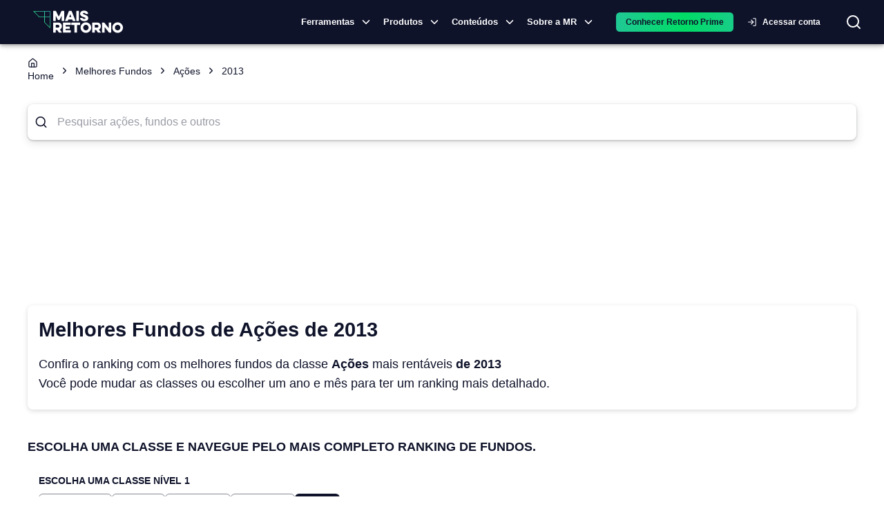

--- FILE ---
content_type: text/html; charset=utf-8
request_url: https://maisretorno.com/melhores-fundos/acoes/2013
body_size: 20842
content:
<!DOCTYPE html><html lang="pt-br"><style>:root { --monospace: __variable_50a98f; }</style><head><meta charSet="utf-8" data-next-head=""/><meta name="viewport" content="width=device-width" data-next-head=""/><meta property="og:image" content="https://maisretorno.com/api/nextjs/resize-image?src=https://maisretorno.com/assets/mr-logo-bgazul-1000x1000-1629306429.png&amp;w=1200&amp;h=675" data-next-head=""/><meta property="og:image:alt" content="Logo Mais Retorno" data-next-head=""/><meta property="og:image:type" content="image/png" data-next-head=""/><meta property="og:image:width" content="1200" data-next-head=""/><meta property="og:image:height" content="675" data-next-head=""/><link rel="preload" href="/img/logo-principal.svg" as="image" data-next-head=""/><title data-next-head="">Melhores Fundos de Ações de 2013</title><meta name="robots" content="index,follow" data-next-head=""/><meta name="description" content="Confira o ranking com os melhores fundos de Ações mais rentáveis de 2013 Você pode mudar as classes ou escolher um ano e mês para ter um ranking mais detalhado." data-next-head=""/><meta property="og:title" content="Melhores Fundos de Ações de 2013" data-next-head=""/><meta property="og:description" content="Confira o ranking com os melhores fundos de Ações mais rentáveis de 2013 Você pode mudar as classes ou escolher um ano e mês para ter um ranking mais detalhado." data-next-head=""/><meta property="og:url" content="https://maisretorno.com/melhores-fundos/acoes/2013" data-next-head=""/><meta property="og:type" content="website" data-next-head=""/><meta property="og:locale" content="pt_BR" data-next-head=""/><meta property="og:site_name" content="Mais Retorno" data-next-head=""/><link rel="canonical" href="https://maisretorno.com/melhores-fundos/acoes/2013" data-next-head=""/><script type="application/ld+json" data-next-head="">{"@context":"https://schema.org","@type":"WebPage","name":"Melhores Fundos de Ações de 2013","description":"Confira o ranking com os melhores fundos de Ações mais rentáveis de 2013 Você pode mudar as classes ou escolher um ano e mês para ter um ranking mais detalhado.","url":"https://maisretorno.com/melhores-fundos/acoes/2013","image":{"@type":"ImageObject","name":"Logo Mais Retorno","url":"https://maisretorno.com/api/nextjs/resize-image?src=https://maisretorno.com/assets/mr-logo-bgazul-1000x1000-1629306429.png&w=1200&h=675","height":"675","width":"1200"}}</script><link rel="preconnect" href="https://media.maisretorno.com"/><link href="https://fonts.googleapis.com/css2?family=Open+Sans:wght@400;500;600;700;800&amp;display=optional" rel="stylesheet"/><link href="https://fonts.googleapis.com/css2?family=Nunito+Sans:ital,opsz,wght@0,6..12,200..1000;1,6..12,200..1000&amp;display=swap" rel="stylesheet"/><meta name="msapplication-TileImage" content="/favicon-mr-192x192.png"/><link rel="apple-touch-icon" sizes="57x57" href="/favicon-mr-57x57.png"/><link rel="apple-touch-icon" sizes="76x76" href="/favicon-mr-76x76.png"/><link rel="apple-touch-icon" sizes="100x100" href="/favicon-mr-100x100.png"/><link rel="apple-touch-icon" sizes="120x120" href="/favicon-mr-120x120.png"/><link rel="apple-touch-icon" sizes="152x152" href="/favicon-mr-152x152.png"/><link rel="apple-touch-icon" sizes="167x167" href="/favicon-mr-167x167.png"/><link rel="apple-touch-icon" sizes="180x180" href="/favicon-mr-180x180.png"/><link rel="icon" type="image/x-icon" sizes="192x192" href="/favicon-mr-128x128.png"/><link rel="icon" type="image/x-icon" sizes="128x128" href="/favicon-mr-128x128.png"/><link rel="icon" type="image/x-icon" sizes="32x32" href="/favicon-mr-32x32.png"/><link rel="preload" href="/_next/static/css/9190e84b640ae07a.css" as="style"/><link rel="stylesheet" href="/_next/static/css/9190e84b640ae07a.css" data-n-g=""/><noscript data-n-css=""></noscript><script defer="" nomodule="" src="/_next/static/chunks/polyfills-42372ed130431b0a.js"></script><script defer="" src="/_next/static/chunks/3004.73120a8f6839003c.js"></script><script defer="" src="/_next/static/chunks/8004.aefaed062e71feb9.js"></script><script defer="" src="/_next/static/chunks/4782.1cb8c0453b5569df.js"></script><script defer="" src="/_next/static/chunks/36.c7ff63c73d018554.js"></script><script defer="" src="/_next/static/chunks/3838.0bc43831963aa166.js"></script><script defer="" src="/_next/static/chunks/2539.bb566a606c7aa85d.js"></script><script defer="" src="/_next/static/chunks/6622-581135a3e89c711f.js"></script><script defer="" src="/_next/static/chunks/3601.d0b34106d6f6244f.js"></script><script defer="" src="/_next/static/chunks/56c12eb5-3dbbe526f9626b1f.js"></script><script defer="" src="/_next/static/chunks/121-e256777e8f223cff.js"></script><script defer="" src="/_next/static/chunks/7315-1ea7e5ab0ea5f1fc.js"></script><script defer="" src="/_next/static/chunks/590-9cd20528a30219c0.js"></script><script defer="" src="/_next/static/chunks/8334-dd7ce5ea2db30cba.js"></script><script defer="" src="/_next/static/chunks/3444-84e8f45e5dec9e55.js"></script><script defer="" src="/_next/static/chunks/7339-83c331ed94dd88d7.js"></script><script defer="" src="/_next/static/chunks/3287-3664aaa01ee07f2b.js"></script><script defer="" src="/_next/static/chunks/3050-e111e149351971b3.js"></script><script defer="" src="/_next/static/chunks/5687-a3924b118edc395b.js"></script><script defer="" src="/_next/static/chunks/8588-e81b7e62a35950cb.js"></script><script defer="" src="/_next/static/chunks/5119-6b69e8a39cee1723.js"></script><script defer="" src="/_next/static/chunks/2411-8c823f22a77d197c.js"></script><script defer="" src="/_next/static/chunks/1780-cc0208c3e09336b2.js"></script><script defer="" src="/_next/static/chunks/2912-29f862763d32ea40.js"></script><script defer="" src="/_next/static/chunks/5431-f6b94dc99699237c.js"></script><script defer="" src="/_next/static/chunks/4799-23f455d3b1a968be.js"></script><script defer="" src="/_next/static/chunks/7678-0d56c4e9d0132334.js"></script><script defer="" src="/_next/static/chunks/3625.9c4b45e38a1a6cc7.js"></script><script defer="" src="/_next/static/chunks/1885.bed5e451b107843b.js"></script><script defer="" src="/_next/static/chunks/5966.f18b1fb84f1cbd34.js"></script><script defer="" src="/_next/static/chunks/251.995b7b8c929e13ce.js"></script><script defer="" src="/_next/static/chunks/6994.84a2ccfb4a486fe8.js"></script><script defer="" src="/_next/static/chunks/c1f694a5-3de8b51f677bbad4.js"></script><script defer="" src="/_next/static/chunks/2203-9de57119bf952945.js"></script><script defer="" src="/_next/static/chunks/6335-8dc6bd6090cc96fa.js"></script><script defer="" src="/_next/static/chunks/8584.8e24740e99738826.js"></script><script defer="" src="/_next/static/chunks/9050.61e7d6af56bea8ed.js"></script><script defer="" src="/_next/static/chunks/3779-843c5c81baa29ef7.js"></script><script defer="" src="/_next/static/chunks/222-f3d2951676bbf5cb.js"></script><script defer="" src="/_next/static/chunks/5952-0a972719e8b84805.js"></script><script defer="" src="/_next/static/chunks/7383.449a98504762c384.js"></script><script defer="" src="/_next/static/chunks/2531.9dcb7e0fd82d6528.js"></script><script defer="" src="/_next/static/chunks/2752.eab657f04f54863a.js"></script><script defer="" src="/_next/static/chunks/7377.52e7a1c43d37a6e6.js"></script><script defer="" src="/_next/static/chunks/8205.380090bf9b7254ac.js"></script><script defer="" src="/_next/static/chunks/6693.3b07cafaeb815f3e.js"></script><script defer="" src="/_next/static/chunks/6408-7eded07415d22d06.js"></script><script defer="" src="/_next/static/chunks/1963-3af20159c71e10fc.js"></script><script defer="" src="/_next/static/chunks/1422-53da4b2c634ff075.js"></script><script defer="" src="/_next/static/chunks/7696.56d7e4234c5182b0.js"></script><script defer="" src="/_next/static/chunks/9659.885b2cff4bc3e5f9.js"></script><script src="/_next/static/chunks/webpack-e8f299f178b77b13.js" defer=""></script><script src="/_next/static/chunks/framework-9d30e2c2d6d200aa.js" defer=""></script><script src="/_next/static/chunks/main-36c50e4b4bba70e3.js" defer=""></script><script src="/_next/static/chunks/pages/_app-6f11df07a223df26.js" defer=""></script><script src="/_next/static/chunks/4099-144320ea77732846.js" defer=""></script><script src="/_next/static/chunks/753-fad5c0db97d85cdb.js" defer=""></script><script src="/_next/static/chunks/1652-fa76100c6eb51fc8.js" defer=""></script><script src="/_next/static/chunks/2134-798e2e08a110b0a3.js" defer=""></script><script src="/_next/static/chunks/7797-d4f9b07ac1d5b385.js" defer=""></script><script src="/_next/static/chunks/pages/melhores-fundos/%5Bfund_class%5D/%5Byear%5D-69f58a88927cf246.js" defer=""></script><script src="/_next/static/HJZkXutX2ZxK_vVmiTLWA/_buildManifest.js" defer=""></script><script src="/_next/static/HJZkXutX2ZxK_vVmiTLWA/_ssgManifest.js" defer=""></script><style id="__jsx-4120280694">body{background-color:#F6F6F6}@media print{body{background-color:#fff}.scrollSpy{display:none}#sheet-fund-create-simulation{display:none}#comparison-buton{display:none}}</style><style id="__jsx-629f50c2e2f47133">@keyframes continuousGradientFlow{0%{background-position:0%50%}100%{background-position:100%50%}}@keyframes gradientFlow{0%{background-position:0%50%}100%{background-position:200%50%}}@keyframes shimmer{0%{background-position:-200%-200%}100%{background-position:200%200%}}</style><style data-emotion="css-global 0"></style><style data-emotion="css-global 18buhfw">html{-webkit-font-smoothing:antialiased;-moz-osx-font-smoothing:grayscale;box-sizing:border-box;-webkit-text-size-adjust:100%;}*,*::before,*::after{box-sizing:inherit;}strong,b{font-weight:700;}body{margin:0;color:#0f132a;font-size:1rem;line-height:1.6rem;font-family:"Open Sans","Helvetica Neue","Helvetica","sans-serif";font-weight:400;background-color:#fff;}@media print{body{background-color:#fff;}}body::backdrop{background-color:#fff;}</style><style data-emotion="css-global 1prfaxn">@-webkit-keyframes mui-auto-fill{from{display:block;}}@keyframes mui-auto-fill{from{display:block;}}@-webkit-keyframes mui-auto-fill-cancel{from{display:block;}}@keyframes mui-auto-fill-cancel{from{display:block;}}</style><style data-emotion="css 1lathyo w6hdn2 uvulaq d78t9z hrq98w 1pn2pz1 wpcvrq 1ardj4o kcxyz4 18lmu0t 5w4cce n9xw8x 1ca7ttx fsiqnk 1l6c7y9 z4i2bp 1yxmbwk w9ul8u 1ontqvh k27ncj hfucfw n4s8hc 1kbdttn 1tsvksn 4zu6al 1vjue72 13ivb2a 13srg6 jht8pb 79tnfs 14eov1t 19ag59m rda4na jfnqzo yzplpn 1cgjvfk 1i421m3 dhdful xhlx0r xsxv07 1h81siu 1vhi086 4e5ldu el0xha 1k5vpbs mnn31 19vnr7e 95g4uk 1aeolnl 1owbiqn 1fezdj0 1i6wxur 1379wqu vjoji8 my9yfq 18etr0l 1qw96cp 1uaodgp rq5fub p2a604 e1cv66 1j1hecn 68e69r 3si4uw m6ynin ubi1rf mqbfcn 5vb4lz npcc51 s13p9k 1n11r91 1fx8m19 a0y2e3 hboir5 8atqhb 1acx9m1 ex00qu">.css-1lathyo{background-color:#fff;color:#0f132a;-webkit-transition:box-shadow 300ms cubic-bezier(0.4, 0, 0.2, 1) 0ms;transition:box-shadow 300ms cubic-bezier(0.4, 0, 0.2, 1) 0ms;box-shadow:0px 2px 4px -1px rgba(0,0,0,0.2),0px 4px 5px 0px rgba(0,0,0,0.14),0px 1px 10px 0px rgba(0,0,0,0.12);display:-webkit-box;display:-webkit-flex;display:-ms-flexbox;display:flex;-webkit-flex-direction:column;-ms-flex-direction:column;flex-direction:column;width:100%;box-sizing:border-box;-webkit-flex-shrink:0;-ms-flex-negative:0;flex-shrink:0;position:-webkit-sticky;position:sticky;z-index:1100;top:0;left:auto;right:0;background-color:#0f132a;color:#fff;background-color:#0f132a;padding:0;}@media print{.css-1lathyo{position:relative!important;top:0;}@page{size:1080px 1920px;}}.css-w6hdn2{width:100%;margin-left:auto;box-sizing:border-box;margin-right:auto;display:block;padding-left:16px;padding-right:16px;max-width:1440px;}@media (min-width:600px){.css-w6hdn2{padding-left:24px;padding-right:24px;}}.css-uvulaq{position:relative;display:-webkit-box;display:-webkit-flex;display:-ms-flexbox;display:flex;-webkit-align-items:center;-webkit-box-align:center;-ms-flex-align:center;align-items:center;padding-left:16px;padding-right:16px;min-height:56px;position:relative;display:-webkit-box;display:-webkit-flex;display:-ms-flexbox;display:flex;}@media (min-width:600px){.css-uvulaq{padding-left:24px;padding-right:24px;}}@media (min-width:0px){@media (orientation: landscape){.css-uvulaq{min-height:48px;}}}@media (min-width:600px){.css-uvulaq{min-height:64px;}}@media (max-width:1199.95px){.css-uvulaq{-webkit-box-pack:center;-ms-flex-pack:center;-webkit-justify-content:center;justify-content:center;}}.css-d78t9z{position:absolute;border:none;background:transparent;color:#fff;cursor:pointer;left:10px;}@media (min-width:1200px){.css-d78t9z{display:none;}}@media (max-width:1199.95px){.css-d78t9z{display:block;}}@media print{.css-d78t9z{display:none;}}.css-hrq98w{margin:0;font-family:inherit;font-weight:inherit;font-size:inherit;line-height:inherit;letter-spacing:inherit;color:#0f132a;-webkit-text-decoration:underline;text-decoration:underline;text-decoration-color:rgba(15, 19, 42, 0.4);}.css-hrq98w:hover{text-decoration-color:inherit;}.css-1pn2pz1{position:absolute;display:-webkit-box;display:-webkit-flex;display:-ms-flexbox;display:flex;-webkit-align-items:center;-webkit-box-align:center;-ms-flex-align:center;align-items:center;right:0;}.css-wpcvrq{margin-right:16px;}@media print{.css-wpcvrq{display:none;}}@media (max-width: 1260px){.css-wpcvrq{margin-right:8px;}}@media (max-width:899.95px){.css-wpcvrq{display:none;}}.css-1ardj4o{display:-webkit-inline-box;display:-webkit-inline-flex;display:-ms-inline-flexbox;display:inline-flex;-webkit-align-items:center;-webkit-box-align:center;-ms-flex-align:center;align-items:center;-webkit-box-pack:center;-ms-flex-pack:center;-webkit-justify-content:center;justify-content:center;position:relative;box-sizing:border-box;-webkit-tap-highlight-color:transparent;background-color:transparent;outline:0;border:0;margin:0;border-radius:0;padding:0;cursor:pointer;-webkit-user-select:none;-moz-user-select:none;-ms-user-select:none;user-select:none;vertical-align:middle;-moz-appearance:none;-webkit-appearance:none;-webkit-text-decoration:none;text-decoration:none;color:inherit;font-family:"Open Sans","Helvetica Neue","Helvetica","sans-serif";font-weight:500;font-size:0.8125rem;line-height:1.75;text-transform:uppercase;min-width:64px;padding:4px 5px;border-radius:4px;-webkit-transition:background-color 250ms cubic-bezier(0.4, 0, 0.2, 1) 0ms,box-shadow 250ms cubic-bezier(0.4, 0, 0.2, 1) 0ms,border-color 250ms cubic-bezier(0.4, 0, 0.2, 1) 0ms,color 250ms cubic-bezier(0.4, 0, 0.2, 1) 0ms;transition:background-color 250ms cubic-bezier(0.4, 0, 0.2, 1) 0ms,box-shadow 250ms cubic-bezier(0.4, 0, 0.2, 1) 0ms,border-color 250ms cubic-bezier(0.4, 0, 0.2, 1) 0ms,color 250ms cubic-bezier(0.4, 0, 0.2, 1) 0ms;color:#0f132a;font-weight:700;padding:8px 24px;border-radius:6px;text-transform:none;padding:5px 16px;font-size:11px;font-size:13px;display:-webkit-box;display:-webkit-flex;display:-ms-flexbox;display:flex;-webkit-align-items:center;-webkit-box-align:center;-ms-flex-align:center;align-items:center;padding:1px;text-transform:none;color:#fff;font-weight:600;}.css-1ardj4o::-moz-focus-inner{border-style:none;}.css-1ardj4o.Mui-disabled{pointer-events:none;cursor:default;}@media print{.css-1ardj4o{-webkit-print-color-adjust:exact;color-adjust:exact;}}.css-1ardj4o:hover{-webkit-text-decoration:none;text-decoration:none;background-color:rgba(15, 19, 42, 0.04);}@media (hover: none){.css-1ardj4o:hover{background-color:transparent;}}.css-1ardj4o.Mui-disabled{color:rgba(0, 0, 0, 0.26);}@media (max-width:599.95px){.css-1ardj4o{width:auto;}}.css-1ardj4o:hover{border-bottom:1px solid #1ddd58;border-radius:0px;}@media (max-width:1199.95px){.css-1ardj4o{display:none;}}.css-kcxyz4{display:inherit;margin-right:-2px;margin-left:8px;}.css-kcxyz4>*:nth-of-type(1){font-size:18px;}.css-18lmu0t{display:-webkit-box;display:-webkit-flex;display:-ms-flexbox;display:flex;-webkit-align-items:center;-webkit-box-align:center;-ms-flex-align:center;align-items:center;gap:1.5rem;margin-left:16px;}@media (min-width:0px){.css-5w4cce{display:none;}}@media (min-width:600px){.css-5w4cce{display:none;}}@media (min-width:900px){.css-5w4cce{display:block;}}.css-n9xw8x{background-color:transparent;border-radius:50px;color:#fff;-webkit-transition:background-color 0.5s,color 0.5s;transition:background-color 0.5s,color 0.5s;}@media print{.css-n9xw8x{display:none;}}.css-1ca7ttx{min-width:120px;}@media (max-width: 1199px){.css-1ca7ttx{display:none;}}.css-fsiqnk{display:-webkit-inline-box;display:-webkit-inline-flex;display:-ms-inline-flexbox;display:inline-flex;-webkit-align-items:center;-webkit-box-align:center;-ms-flex-align:center;align-items:center;-webkit-box-pack:center;-ms-flex-pack:center;-webkit-justify-content:center;justify-content:center;position:relative;box-sizing:border-box;-webkit-tap-highlight-color:transparent;background-color:transparent;outline:0;border:0;margin:0;border-radius:0;padding:0;cursor:pointer;-webkit-user-select:none;-moz-user-select:none;-ms-user-select:none;user-select:none;vertical-align:middle;-moz-appearance:none;-webkit-appearance:none;-webkit-text-decoration:none;text-decoration:none;color:inherit;font-family:"Open Sans","Helvetica Neue","Helvetica","sans-serif";font-weight:500;font-size:0.875rem;line-height:1.75;text-transform:uppercase;min-width:64px;padding:6px 8px;border-radius:4px;-webkit-transition:background-color 250ms cubic-bezier(0.4, 0, 0.2, 1) 0ms,box-shadow 250ms cubic-bezier(0.4, 0, 0.2, 1) 0ms,border-color 250ms cubic-bezier(0.4, 0, 0.2, 1) 0ms,color 250ms cubic-bezier(0.4, 0, 0.2, 1) 0ms;transition:background-color 250ms cubic-bezier(0.4, 0, 0.2, 1) 0ms,box-shadow 250ms cubic-bezier(0.4, 0, 0.2, 1) 0ms,border-color 250ms cubic-bezier(0.4, 0, 0.2, 1) 0ms,color 250ms cubic-bezier(0.4, 0, 0.2, 1) 0ms;color:#0f132a;width:100%;font-weight:700;padding:8px 24px;border-radius:6px;text-transform:none;text-transform:none;color:#fff;}.css-fsiqnk::-moz-focus-inner{border-style:none;}.css-fsiqnk.Mui-disabled{pointer-events:none;cursor:default;}@media print{.css-fsiqnk{-webkit-print-color-adjust:exact;color-adjust:exact;}}.css-fsiqnk:hover{-webkit-text-decoration:none;text-decoration:none;background-color:rgba(15, 19, 42, 0.04);}@media (hover: none){.css-fsiqnk:hover{background-color:transparent;}}.css-fsiqnk.Mui-disabled{color:rgba(0, 0, 0, 0.26);}@media (max-width:599.95px){.css-fsiqnk{width:100%;}}.css-1l6c7y9{display:inherit;margin-right:8px;margin-left:-4px;}.css-1l6c7y9>*:nth-of-type(1){font-size:20px;}.css-z4i2bp{display:-webkit-box;display:-webkit-flex;display:-ms-flexbox;display:flex;margin-left:4px;-webkit-box-pack:center;-ms-flex-pack:center;-webkit-justify-content:center;justify-content:center;}@media print{.css-z4i2bp{display:none;}}.css-1yxmbwk{display:-webkit-inline-box;display:-webkit-inline-flex;display:-ms-inline-flexbox;display:inline-flex;-webkit-align-items:center;-webkit-box-align:center;-ms-flex-align:center;align-items:center;-webkit-box-pack:center;-ms-flex-pack:center;-webkit-justify-content:center;justify-content:center;position:relative;box-sizing:border-box;-webkit-tap-highlight-color:transparent;background-color:transparent;outline:0;border:0;margin:0;border-radius:0;padding:0;cursor:pointer;-webkit-user-select:none;-moz-user-select:none;-ms-user-select:none;user-select:none;vertical-align:middle;-moz-appearance:none;-webkit-appearance:none;-webkit-text-decoration:none;text-decoration:none;color:inherit;text-align:center;-webkit-flex:0 0 auto;-ms-flex:0 0 auto;flex:0 0 auto;font-size:1.5rem;padding:8px;border-radius:50%;overflow:visible;color:rgba(0, 0, 0, 0.54);-webkit-transition:background-color 150ms cubic-bezier(0.4, 0, 0.2, 1) 0ms;transition:background-color 150ms cubic-bezier(0.4, 0, 0.2, 1) 0ms;}.css-1yxmbwk::-moz-focus-inner{border-style:none;}.css-1yxmbwk.Mui-disabled{pointer-events:none;cursor:default;}@media print{.css-1yxmbwk{-webkit-print-color-adjust:exact;color-adjust:exact;}}.css-1yxmbwk:hover{background-color:rgba(0, 0, 0, 0.04);}@media (hover: none){.css-1yxmbwk:hover{background-color:transparent;}}.css-1yxmbwk.Mui-disabled{background-color:transparent;color:rgba(0, 0, 0, 0.26);}.css-w9ul8u{width:320px;height:100vh;position:fixed;top:0;left:0;background-color:#0f132a;z-index:1202;-webkit-transform:translateX(-320px);-moz-transform:translateX(-320px);-ms-transform:translateX(-320px);transform:translateX(-320px);-webkit-transition:-webkit-transform 225ms cubic-bezier(0, 0, 0.2, 1) 0ms;transition:transform 225ms cubic-bezier(0, 0, 0.2, 1) 0ms;overflow-y:auto;color:#fff;}@media print{.css-w9ul8u{display:none;}}.css-1ontqvh{list-style:none;margin:0;padding:0;position:relative;padding-top:8px;padding-bottom:8px;}.css-k27ncj{display:-webkit-box;display:-webkit-flex;display:-ms-flexbox;display:flex;-webkit-box-pack:start;-ms-flex-pack:start;-webkit-justify-content:flex-start;justify-content:flex-start;-webkit-align-items:center;-webkit-box-align:center;-ms-flex-align:center;align-items:center;position:relative;-webkit-text-decoration:none;text-decoration:none;width:100%;box-sizing:border-box;text-align:left;padding-top:8px;padding-bottom:8px;padding-left:16px;padding-right:16px;cursor:pointer;}.css-k27ncj.Mui-focusVisible{background-color:rgba(0, 0, 0, 0.12);}.css-k27ncj.Mui-selected{background-color:rgba(15, 19, 42, 0.08);}.css-k27ncj.Mui-selected.Mui-focusVisible{background-color:rgba(15, 19, 42, 0.2);}.css-k27ncj.Mui-disabled{opacity:0.38;}.css-k27ncj:hover{background-color:rgba(0, 0, 0, 0.04);}.css-k27ncj.MuiLink-underlineHover:hover{-webkit-text-decoration:none;text-decoration:none;}.css-hfucfw{min-width:120px;}@media (max-width: 1199px){.css-hfucfw{display:contents;}}.css-n4s8hc{display:-webkit-box;display:-webkit-flex;display:-ms-flexbox;display:flex;-webkit-box-pack:start;-ms-flex-pack:start;-webkit-justify-content:flex-start;justify-content:flex-start;-webkit-align-items:center;-webkit-box-align:center;-ms-flex-align:center;align-items:center;position:relative;-webkit-text-decoration:none;text-decoration:none;width:100%;box-sizing:border-box;text-align:left;padding-top:8px;padding-bottom:8px;padding-left:16px;padding-right:16px;}.css-n4s8hc.Mui-focusVisible{background-color:rgba(0, 0, 0, 0.12);}.css-n4s8hc.Mui-selected{background-color:rgba(15, 19, 42, 0.08);}.css-n4s8hc.Mui-selected.Mui-focusVisible{background-color:rgba(15, 19, 42, 0.2);}.css-n4s8hc.Mui-disabled{opacity:0.38;}.css-1kbdttn{margin:0;font-family:inherit;font-weight:inherit;font-size:inherit;line-height:inherit;letter-spacing:inherit;color:inherit;-webkit-text-decoration:underline;text-decoration:underline;color:inherit;display:-webkit-box;display:-webkit-flex;display:-ms-flexbox;display:flex;-webkit-box-pack:start;-ms-flex-pack:start;-webkit-justify-content:flex-start;justify-content:flex-start;-webkit-align-items:center;-webkit-box-align:center;-ms-flex-align:center;align-items:center;position:relative;-webkit-text-decoration:none;text-decoration:none;width:100%;box-sizing:border-box;text-align:left;padding-top:8px;padding-bottom:8px;padding-left:16px;padding-right:16px;cursor:pointer;}.css-1kbdttn:hover{text-decoration-color:inherit;}.css-1kbdttn.Mui-focusVisible{background-color:rgba(0, 0, 0, 0.12);}.css-1kbdttn.Mui-selected{background-color:rgba(15, 19, 42, 0.08);}.css-1kbdttn.Mui-selected.Mui-focusVisible{background-color:rgba(15, 19, 42, 0.2);}.css-1kbdttn.Mui-disabled{opacity:0.38;}.css-1kbdttn:hover{background-color:rgba(0, 0, 0, 0.04);}.css-1kbdttn.MuiLink-underlineHover:hover{-webkit-text-decoration:none;text-decoration:none;}.css-1tsvksn{-webkit-flex:1 1 auto;-ms-flex:1 1 auto;flex:1 1 auto;min-width:0;margin-top:4px;margin-bottom:4px;}.css-4zu6al{margin:0;font-size:1rem;line-height:1.6rem;font-family:"Open Sans","Helvetica Neue","Helvetica","sans-serif";font-weight:400;display:block;}.css-1vjue72{padding-left:16px;padding-right:16px;padding-top:8px;padding-bottom:8px;}.css-13ivb2a{display:-webkit-box;display:-webkit-flex;display:-ms-flexbox;display:flex;color:#fff;-webkit-text-decoration:none;text-decoration:none;font-size:1rem;cursor:pointer;}.css-13srg6{font-size:1rem;color:#fff;}.css-jht8pb{height:0;overflow-y:hidden;}.css-79tnfs{margin-top:16px;margin-bottom:16px;}.css-79tnfs a{color:#fff;}.css-14eov1t{height:0;overflow-y:hidden;padding:0px;}.css-19ag59m{display:-webkit-box;display:-webkit-flex;display:-ms-flexbox;display:flex;-webkit-flex-direction:column;-ms-flex-direction:column;flex-direction:column;gap:16px;padding:1rem;}.css-rda4na{display:-webkit-box;display:-webkit-flex;display:-ms-flexbox;display:flex;-webkit-flex-direction:column;-ms-flex-direction:column;flex-direction:column;max-width:230px;}.css-jfnqzo{margin:0;font-size:0.784rem;line-height:1.459rem;font-family:"Open Sans","Helvetica Neue","Helvetica","sans-serif";font-weight:400;color:#90939e;font-weight:600;text-transform:uppercase;line-height:1.6;letter-spacing:0.4px;}.css-yzplpn{margin:0;font-size:1.714rem;line-height:1.35;font-family:"Open Sans","Helvetica Neue","Helvetica","sans-serif";font-weight:400;color:#1ddd58;font-weight:600;line-height:1.6;letter-spacing:0.4px;}.css-1cgjvfk{margin:0;font-size:0.784rem;line-height:1.459rem;font-family:"Open Sans","Helvetica Neue","Helvetica","sans-serif";font-weight:400;color:#fff;font-weight:400;line-height:1.6;letter-spacing:0.4px;}.css-1i421m3{list-style:none;margin:0;padding:0;position:relative;padding-top:8px;padding-bottom:8px;margin-top:5px;background-color:#0f132a;}.css-dhdful{display:-webkit-inline-box;display:-webkit-inline-flex;display:-ms-inline-flexbox;display:inline-flex;-webkit-align-items:center;-webkit-box-align:center;-ms-flex-align:center;align-items:center;-webkit-box-pack:center;-ms-flex-pack:center;-webkit-justify-content:center;justify-content:center;position:relative;box-sizing:border-box;-webkit-tap-highlight-color:transparent;background-color:transparent;outline:0;border:0;margin:0;border-radius:0;padding:0;cursor:pointer;-webkit-user-select:none;-moz-user-select:none;-ms-user-select:none;user-select:none;vertical-align:middle;-moz-appearance:none;-webkit-appearance:none;-webkit-text-decoration:none;text-decoration:none;color:inherit;font-family:"Open Sans","Helvetica Neue","Helvetica","sans-serif";font-weight:500;font-size:0.875rem;line-height:1.75;text-transform:uppercase;min-width:64px;padding:5px 15px;border-radius:4px;-webkit-transition:background-color 250ms cubic-bezier(0.4, 0, 0.2, 1) 0ms,box-shadow 250ms cubic-bezier(0.4, 0, 0.2, 1) 0ms,border-color 250ms cubic-bezier(0.4, 0, 0.2, 1) 0ms,color 250ms cubic-bezier(0.4, 0, 0.2, 1) 0ms;transition:background-color 250ms cubic-bezier(0.4, 0, 0.2, 1) 0ms,box-shadow 250ms cubic-bezier(0.4, 0, 0.2, 1) 0ms,border-color 250ms cubic-bezier(0.4, 0, 0.2, 1) 0ms,color 250ms cubic-bezier(0.4, 0, 0.2, 1) 0ms;border:1px solid rgba(29, 221, 88, 0.5);color:#1ddd58;width:100%;font-weight:700;padding:8px 24px;border-radius:6px;text-transform:none;padding:8px 24px;border-width:1px;text-transform:none;color:#fff;}.css-dhdful::-moz-focus-inner{border-style:none;}.css-dhdful.Mui-disabled{pointer-events:none;cursor:default;}@media print{.css-dhdful{-webkit-print-color-adjust:exact;color-adjust:exact;}}.css-dhdful:hover{-webkit-text-decoration:none;text-decoration:none;background-color:rgba(29, 221, 88, 0.04);border:1px solid #1ddd58;}@media (hover: none){.css-dhdful:hover{background-color:transparent;}}.css-dhdful.Mui-disabled{color:rgba(0, 0, 0, 0.26);border:1px solid rgba(0, 0, 0, 0.12);}.css-dhdful:hover{border-width:1px;}@media (max-width:599.95px){.css-dhdful{width:100%;}}.css-xhlx0r{padding:0;}.css-xhlx0r a{min-width:130px;width:100%;padding:2px 15px;display:-webkit-box;display:-webkit-flex;display:-ms-flexbox;display:flex;-webkit-align-items:center;-webkit-box-align:center;-ms-flex-align:center;align-items:center;color:white;}.css-xhlx0r a:hover{text-decoration-color:#1ddd58;text-underline-offset:8px;}.css-xsxv07{-webkit-flex:1 1 auto;-ms-flex:1 1 auto;flex:1 1 auto;min-width:0;margin-top:4px;margin-bottom:4px;}.css-xsxv07 span{font-size:0.886rem;font-weight:600;}.css-1h81siu{width:100%;margin-top:32px;}.css-1vhi086{margin:0;font-size:0.886rem;line-height:1.371rem;font-family:"Open Sans","Helvetica Neue","Helvetica","sans-serif";font-weight:400;text-align:center;}.css-4e5ldu{position:fixed;top:0;bottom:0;right:0;left:0;background-color:rgba(0, 0, 0, 0.5);z-index:1201;display:none;}.css-el0xha{position:relative;}@media print{.css-el0xha{display:none;}}.css-1k5vpbs{font-size:1rem;line-height:1.4375em;font-family:"Open Sans","Helvetica Neue","Helvetica","sans-serif";font-weight:400;color:#0f132a;box-sizing:border-box;position:relative;cursor:text;display:-webkit-inline-box;display:-webkit-inline-flex;display:-ms-inline-flexbox;display:inline-flex;-webkit-align-items:center;-webkit-box-align:center;-ms-flex-align:center;align-items:center;padding:10px;width:100%;border-radius:8px;background:#fff;box-shadow:0 1px 3px rgb(60 63 66 / 32%),0 4px 12px rgb(60 63 66 / 15%);}.css-1k5vpbs.Mui-disabled{color:rgba(0, 0, 0, 0.38);cursor:default;}.css-1k5vpbs input{font-size:16px;margin-left:1rem;text-overflow:ellipsis;white-space:nowrap;overflow:hidden;}.css-mnn31{font:inherit;letter-spacing:inherit;color:currentColor;padding:4px 0 5px;border:0;box-sizing:content-box;background:none;height:1.4375em;margin:0;-webkit-tap-highlight-color:transparent;display:block;min-width:0;width:100%;-webkit-animation-name:mui-auto-fill-cancel;animation-name:mui-auto-fill-cancel;-webkit-animation-duration:10ms;animation-duration:10ms;}.css-mnn31::-webkit-input-placeholder{color:currentColor;opacity:0.42;-webkit-transition:opacity 200ms cubic-bezier(0.4, 0, 0.2, 1) 0ms;transition:opacity 200ms cubic-bezier(0.4, 0, 0.2, 1) 0ms;}.css-mnn31::-moz-placeholder{color:currentColor;opacity:0.42;-webkit-transition:opacity 200ms cubic-bezier(0.4, 0, 0.2, 1) 0ms;transition:opacity 200ms cubic-bezier(0.4, 0, 0.2, 1) 0ms;}.css-mnn31:-ms-input-placeholder{color:currentColor;opacity:0.42;-webkit-transition:opacity 200ms cubic-bezier(0.4, 0, 0.2, 1) 0ms;transition:opacity 200ms cubic-bezier(0.4, 0, 0.2, 1) 0ms;}.css-mnn31::-ms-input-placeholder{color:currentColor;opacity:0.42;-webkit-transition:opacity 200ms cubic-bezier(0.4, 0, 0.2, 1) 0ms;transition:opacity 200ms cubic-bezier(0.4, 0, 0.2, 1) 0ms;}.css-mnn31:focus{outline:0;}.css-mnn31:invalid{box-shadow:none;}.css-mnn31::-webkit-search-decoration{-webkit-appearance:none;}label[data-shrink=false]+.MuiInputBase-formControl .css-mnn31::-webkit-input-placeholder{opacity:0!important;}label[data-shrink=false]+.MuiInputBase-formControl .css-mnn31::-moz-placeholder{opacity:0!important;}label[data-shrink=false]+.MuiInputBase-formControl .css-mnn31:-ms-input-placeholder{opacity:0!important;}label[data-shrink=false]+.MuiInputBase-formControl .css-mnn31::-ms-input-placeholder{opacity:0!important;}label[data-shrink=false]+.MuiInputBase-formControl .css-mnn31:focus::-webkit-input-placeholder{opacity:0.42;}label[data-shrink=false]+.MuiInputBase-formControl .css-mnn31:focus::-moz-placeholder{opacity:0.42;}label[data-shrink=false]+.MuiInputBase-formControl .css-mnn31:focus:-ms-input-placeholder{opacity:0.42;}label[data-shrink=false]+.MuiInputBase-formControl .css-mnn31:focus::-ms-input-placeholder{opacity:0.42;}.css-mnn31.Mui-disabled{opacity:1;-webkit-text-fill-color:rgba(0, 0, 0, 0.38);}.css-mnn31:-webkit-autofill{-webkit-animation-duration:5000s;animation-duration:5000s;-webkit-animation-name:mui-auto-fill;animation-name:mui-auto-fill;}.css-19vnr7e{position:absolute;width:100%;z-index:1000;}.css-95g4uk{display:-webkit-box;display:-webkit-flex;display:-ms-flexbox;display:flex;-webkit-flex-direction:row;-ms-flex-direction:row;flex-direction:row;-webkit-box-pack:justify;-webkit-justify-content:space-between;justify-content:space-between;-webkit-align-items:center;-webkit-box-align:center;-ms-flex-align:center;align-items:center;}.css-1aeolnl{margin-top:20px;margin-bottom:30px;}.css-1owbiqn{display:-webkit-box;display:-webkit-flex;display:-ms-flexbox;display:flex;-webkit-align-items:center;-webkit-box-align:center;-ms-flex-align:center;align-items:center;-webkit-box-flex-wrap:wrap;-webkit-flex-wrap:wrap;-ms-flex-wrap:wrap;flex-wrap:wrap;margin:0;padding:0;}@media print{.css-1owbiqn{display:none;}}.css-1fezdj0{-webkit-text-decoration:none;text-decoration:none;color:#0f132a;}.css-1fezdj0 svg{margin-right:5px;}.css-1i6wxur{margin:0;font-size:1rem;line-height:1.6rem;font-family:"Open Sans","Helvetica Neue","Helvetica","sans-serif";font-weight:400;color:inherit;}.css-1379wqu{display:-webkit-box;display:-webkit-flex;display:-ms-flexbox;display:flex;-webkit-align-items:center;-webkit-box-align:center;-ms-flex-align:center;align-items:center;margin:0px 8px;}.css-vjoji8{margin:0;font-size:1rem;line-height:1.6rem;font-family:"Open Sans","Helvetica Neue","Helvetica","sans-serif";font-weight:400;color:#0f132a;}@media print{.css-my9yfq{display:none;}}.css-18etr0l{background-color:#fff;color:#0f132a;-webkit-transition:box-shadow 300ms cubic-bezier(0.4, 0, 0.2, 1) 0ms;transition:box-shadow 300ms cubic-bezier(0.4, 0, 0.2, 1) 0ms;border-radius:4px;box-shadow:0px 2px 1px -1px rgba(0,0,0,0.2),0px 1px 1px 0px rgba(0,0,0,0.14),0px 1px 3px 0px rgba(0,0,0,0.12);overflow:hidden;border-radius:8px;box-shadow:0px 2px 7px 0px #00000024;margin-bottom:40px;}@media print{.css-18etr0l{box-shadow:none;}}.css-1qw96cp{padding:16px;}.css-1qw96cp:last-child{padding-bottom:24px;}.css-1uaodgp{margin:0;font-size:2.071rem;line-height:1.35;font-family:"Open Sans","Helvetica Neue","Helvetica","sans-serif";font-weight:300;font-weight:700;margin-bottom:16px;}.css-rq5fub{margin:0;font-size:1.307rem;line-height:2rem;font-family:"Open Sans","Helvetica Neue","Helvetica","sans-serif";font-weight:400;}.css-p2a604{margin:0;font-size:1.307rem;line-height:2rem;font-family:"Open Sans","Helvetica Neue","Helvetica","sans-serif";font-weight:400;font-weight:700;text-transform:uppercase;margin-bottom:24px;}.css-e1cv66{margin-left:16px;margin-right:16px;margin-bottom:48px;}.css-1j1hecn{margin:0;font-size:1rem;line-height:1.6rem;font-family:"Open Sans","Helvetica Neue","Helvetica","sans-serif";font-weight:400;font-weight:700;text-transform:uppercase;}.css-68e69r{margin-top:8px;display:-webkit-box;display:-webkit-flex;display:-ms-flexbox;display:flex;-webkit-box-flex-wrap:wrap;-webkit-flex-wrap:wrap;-ms-flex-wrap:wrap;flex-wrap:wrap;gap:8px;}.css-3si4uw{display:-webkit-inline-box;display:-webkit-inline-flex;display:-ms-inline-flexbox;display:inline-flex;-webkit-align-items:center;-webkit-box-align:center;-ms-flex-align:center;align-items:center;-webkit-box-pack:center;-ms-flex-pack:center;-webkit-justify-content:center;justify-content:center;position:relative;box-sizing:border-box;-webkit-tap-highlight-color:transparent;background-color:transparent;outline:0;border:0;margin:0;border-radius:0;padding:0;cursor:pointer;-webkit-user-select:none;-moz-user-select:none;-ms-user-select:none;user-select:none;vertical-align:middle;-moz-appearance:none;-webkit-appearance:none;-webkit-text-decoration:none;text-decoration:none;color:inherit;font-family:"Open Sans","Helvetica Neue","Helvetica","sans-serif";font-weight:500;font-size:0.8125rem;line-height:1.75;text-transform:uppercase;min-width:64px;padding:3px 9px;border-radius:4px;-webkit-transition:background-color 250ms cubic-bezier(0.4, 0, 0.2, 1) 0ms,box-shadow 250ms cubic-bezier(0.4, 0, 0.2, 1) 0ms,border-color 250ms cubic-bezier(0.4, 0, 0.2, 1) 0ms,color 250ms cubic-bezier(0.4, 0, 0.2, 1) 0ms;transition:background-color 250ms cubic-bezier(0.4, 0, 0.2, 1) 0ms,box-shadow 250ms cubic-bezier(0.4, 0, 0.2, 1) 0ms,border-color 250ms cubic-bezier(0.4, 0, 0.2, 1) 0ms,color 250ms cubic-bezier(0.4, 0, 0.2, 1) 0ms;border:1px solid rgba(15, 19, 42, 0.5);color:#0f132a;font-weight:700;padding:8px 24px;border-radius:6px;text-transform:none;padding:8px 24px;border-width:1px;padding:5px 16px;font-size:11px;}.css-3si4uw::-moz-focus-inner{border-style:none;}.css-3si4uw.Mui-disabled{pointer-events:none;cursor:default;}@media print{.css-3si4uw{-webkit-print-color-adjust:exact;color-adjust:exact;}}.css-3si4uw:hover{-webkit-text-decoration:none;text-decoration:none;background-color:rgba(15, 19, 42, 0.04);border:1px solid #0f132a;}@media (hover: none){.css-3si4uw:hover{background-color:transparent;}}.css-3si4uw.Mui-disabled{color:rgba(0, 0, 0, 0.26);border:1px solid rgba(0, 0, 0, 0.12);}.css-3si4uw:hover{border-width:1px;}.css-m6ynin{display:-webkit-inline-box;display:-webkit-inline-flex;display:-ms-inline-flexbox;display:inline-flex;-webkit-align-items:center;-webkit-box-align:center;-ms-flex-align:center;align-items:center;-webkit-box-pack:center;-ms-flex-pack:center;-webkit-justify-content:center;justify-content:center;position:relative;box-sizing:border-box;-webkit-tap-highlight-color:transparent;background-color:transparent;outline:0;border:0;margin:0;border-radius:0;padding:0;cursor:pointer;-webkit-user-select:none;-moz-user-select:none;-ms-user-select:none;user-select:none;vertical-align:middle;-moz-appearance:none;-webkit-appearance:none;-webkit-text-decoration:none;text-decoration:none;color:inherit;font-family:"Open Sans","Helvetica Neue","Helvetica","sans-serif";font-weight:500;font-size:0.8125rem;line-height:1.75;text-transform:uppercase;min-width:64px;padding:4px 10px;border-radius:4px;-webkit-transition:background-color 250ms cubic-bezier(0.4, 0, 0.2, 1) 0ms,box-shadow 250ms cubic-bezier(0.4, 0, 0.2, 1) 0ms,border-color 250ms cubic-bezier(0.4, 0, 0.2, 1) 0ms,color 250ms cubic-bezier(0.4, 0, 0.2, 1) 0ms;transition:background-color 250ms cubic-bezier(0.4, 0, 0.2, 1) 0ms,box-shadow 250ms cubic-bezier(0.4, 0, 0.2, 1) 0ms,border-color 250ms cubic-bezier(0.4, 0, 0.2, 1) 0ms,color 250ms cubic-bezier(0.4, 0, 0.2, 1) 0ms;color:#fff;background-color:#0f132a;box-shadow:0px 3px 1px -2px rgba(0,0,0,0.2),0px 2px 2px 0px rgba(0,0,0,0.14),0px 1px 5px 0px rgba(0,0,0,0.12);font-weight:700;padding:8px 24px;border-radius:6px;text-transform:none;box-shadow:none;padding:5px 16px;font-size:11px;}.css-m6ynin::-moz-focus-inner{border-style:none;}.css-m6ynin.Mui-disabled{pointer-events:none;cursor:default;}@media print{.css-m6ynin{-webkit-print-color-adjust:exact;color-adjust:exact;}}.css-m6ynin:hover{-webkit-text-decoration:none;text-decoration:none;background-color:rgb(10, 13, 29);box-shadow:0px 2px 4px -1px rgba(0,0,0,0.2),0px 4px 5px 0px rgba(0,0,0,0.14),0px 1px 10px 0px rgba(0,0,0,0.12);}@media (hover: none){.css-m6ynin:hover{background-color:#0f132a;}}.css-m6ynin:active{box-shadow:0px 5px 5px -3px rgba(0,0,0,0.2),0px 8px 10px 1px rgba(0,0,0,0.14),0px 3px 14px 2px rgba(0,0,0,0.12);}.css-m6ynin.Mui-focusVisible{box-shadow:0px 3px 5px -1px rgba(0,0,0,0.2),0px 6px 10px 0px rgba(0,0,0,0.14),0px 1px 18px 0px rgba(0,0,0,0.12);}.css-m6ynin.Mui-disabled{color:rgba(0, 0, 0, 0.26);box-shadow:none;background-color:rgba(0, 0, 0, 0.12);}.css-ubi1rf{margin-top:24px;margin-bottom:24px;border-color:#fff;opacity:0.6;}.css-mqbfcn{margin:0;font-size:2.329rem;line-height:3.183rem;font-family:"Open Sans","Helvetica Neue","Helvetica","sans-serif";font-weight:300;}.css-5vb4lz{margin-top:24px;margin-bottom:24px;}.css-npcc51{background-color:#fff;color:#0f132a;-webkit-transition:box-shadow 300ms cubic-bezier(0.4, 0, 0.2, 1) 0ms;transition:box-shadow 300ms cubic-bezier(0.4, 0, 0.2, 1) 0ms;border-radius:4px;box-shadow:0px 2px 1px -1px rgba(0,0,0,0.2),0px 1px 1px 0px rgba(0,0,0,0.14),0px 1px 3px 0px rgba(0,0,0,0.12);position:relative;-webkit-transition:margin 150ms cubic-bezier(0.4, 0, 0.2, 1) 0ms;transition:margin 150ms cubic-bezier(0.4, 0, 0.2, 1) 0ms;overflow-anchor:none;border-radius:0;margin-bottom:8px;box-shadow:none;}.css-npcc51:before{position:absolute;left:0;top:-1px;right:0;height:1px;content:"";opacity:1;background-color:rgba(0, 0, 0, 0.12);-webkit-transition:opacity 150ms cubic-bezier(0.4, 0, 0.2, 1) 0ms,background-color 150ms cubic-bezier(0.4, 0, 0.2, 1) 0ms;transition:opacity 150ms cubic-bezier(0.4, 0, 0.2, 1) 0ms,background-color 150ms cubic-bezier(0.4, 0, 0.2, 1) 0ms;}.css-npcc51:first-of-type:before{display:none;}.css-npcc51.Mui-expanded:before{opacity:0;}.css-npcc51.Mui-expanded:first-of-type{margin-top:0;}.css-npcc51.Mui-expanded:last-of-type{margin-bottom:0;}.css-npcc51.Mui-expanded+.css-npcc51.Mui-expanded:before{display:none;}.css-npcc51.Mui-disabled{background-color:rgba(0, 0, 0, 0.12);}.css-npcc51:first-of-type{border-top-left-radius:4px;border-top-right-radius:4px;}.css-npcc51:last-of-type{border-bottom-left-radius:4px;border-bottom-right-radius:4px;}@supports (-ms-ime-align: auto){.css-npcc51:last-of-type{border-bottom-left-radius:0;border-bottom-right-radius:0;}}.css-npcc51:not(:last-child){border-bottom:0;}.css-npcc51:before{display:none;}.css-s13p9k{display:-webkit-inline-box;display:-webkit-inline-flex;display:-ms-inline-flexbox;display:inline-flex;-webkit-align-items:center;-webkit-box-align:center;-ms-flex-align:center;align-items:center;-webkit-box-pack:center;-ms-flex-pack:center;-webkit-justify-content:center;justify-content:center;position:relative;box-sizing:border-box;-webkit-tap-highlight-color:transparent;background-color:transparent;outline:0;border:0;margin:0;border-radius:0;padding:0;cursor:pointer;-webkit-user-select:none;-moz-user-select:none;-ms-user-select:none;user-select:none;vertical-align:middle;-moz-appearance:none;-webkit-appearance:none;-webkit-text-decoration:none;text-decoration:none;color:inherit;display:-webkit-box;display:-webkit-flex;display:-ms-flexbox;display:flex;min-height:48px;padding:0px 16px;-webkit-transition:min-height 150ms cubic-bezier(0.4, 0, 0.2, 1) 0ms,background-color 150ms cubic-bezier(0.4, 0, 0.2, 1) 0ms;transition:min-height 150ms cubic-bezier(0.4, 0, 0.2, 1) 0ms,background-color 150ms cubic-bezier(0.4, 0, 0.2, 1) 0ms;padding:0;padding-right:20px;min-height:80px;width:100%;}.css-s13p9k::-moz-focus-inner{border-style:none;}.css-s13p9k.Mui-disabled{pointer-events:none;cursor:default;}@media print{.css-s13p9k{-webkit-print-color-adjust:exact;color-adjust:exact;}}.css-s13p9k.Mui-focusVisible{background-color:rgba(0, 0, 0, 0.12);}.css-s13p9k.Mui-disabled{opacity:0.38;}.css-s13p9k:hover:not(.Mui-disabled){cursor:pointer;}.css-s13p9k .MuiAccordionSummary-content{display:-webkit-box;display:-webkit-flex;display:-ms-flexbox;display:flex;-webkit-align-items:center;-webkit-box-align:center;-ms-flex-align:center;align-items:center;margin:0;}.css-1n11r91{display:-webkit-box;display:-webkit-flex;display:-ms-flexbox;display:flex;-webkit-box-flex:1;-webkit-flex-grow:1;-ms-flex-positive:1;flex-grow:1;margin:12px 0;}.css-1fx8m19{display:-webkit-box;display:-webkit-flex;display:-ms-flexbox;display:flex;color:rgba(0, 0, 0, 0.54);-webkit-transform:rotate(0deg);-moz-transform:rotate(0deg);-ms-transform:rotate(0deg);transform:rotate(0deg);-webkit-transition:-webkit-transform 150ms cubic-bezier(0.4, 0, 0.2, 1) 0ms;transition:transform 150ms cubic-bezier(0.4, 0, 0.2, 1) 0ms;}.css-1fx8m19.Mui-expanded{-webkit-transform:rotate(180deg);-moz-transform:rotate(180deg);-ms-transform:rotate(180deg);transform:rotate(180deg);}.css-a0y2e3{height:0;overflow:hidden;-webkit-transition:height 300ms cubic-bezier(0.4, 0, 0.2, 1) 0ms;transition:height 300ms cubic-bezier(0.4, 0, 0.2, 1) 0ms;visibility:hidden;}.css-hboir5{display:-webkit-box;display:-webkit-flex;display:-ms-flexbox;display:flex;width:100%;}.css-8atqhb{width:100%;}.css-1acx9m1{padding:8px 16px 16px;padding:0;min-height:80px;display:-webkit-box;display:-webkit-flex;display:-ms-flexbox;display:flex;}.css-ex00qu{width:100%;background-color:#0f132a;padding-top:64px;padding-bottom:32px;}</style></head><body><div id="__next"><header class="MuiPaper-root MuiPaper-elevation MuiPaper-elevation4 MuiAppBar-root MuiAppBar-colorPrimary MuiAppBar-positionSticky css-1lathyo"><div class="MuiContainer-root css-w6hdn2"><div class="MuiToolbar-root MuiToolbar-gutters MuiToolbar-regular css-uvulaq"><button id="menu" aria-label="Abrir menu" aria-haspopup="true" aria-controls="menu" aria-expanded="false" class="css-d78t9z"><svg xmlns="http://www.w3.org/2000/svg" width="24" height="24" viewBox="0 0 24 24" fill="none" stroke="currentColor" stroke-width="2" stroke-linecap="round" stroke-linejoin="round" class="lucide lucide-menu" aria-hidden="true"><path d="M4 12h16"></path><path d="M4 18h16"></path><path d="M4 6h16"></path></svg></button><a class="MuiTypography-root MuiTypography-inherit MuiLink-root MuiLink-underlineAlways css-hrq98w" title="Ir para a home" href="/"><img alt="Logo Mais Retorno" title="Logo mais retorno" width="130" height="30" decoding="async" data-nimg="1" style="color:transparent" src="/img/logo-principal.svg"/></a><div class="MuiBox-root css-1pn2pz1"><div class="MuiBox-root css-wpcvrq"><button class="MuiButtonBase-root MuiButton-root MuiButton-text MuiButton-textPrimary MuiButton-sizeSmall MuiButton-textSizeSmall MuiButton-root MuiButton-text MuiButton-textPrimary MuiButton-sizeSmall MuiButton-textSizeSmall css-1ardj4o" tabindex="0" type="button">Ferramentas<span class="MuiButton-endIcon MuiButton-iconSizeSmall css-kcxyz4"><svg stroke="currentColor" fill="none" stroke-width="2" viewBox="0 0 24 24" stroke-linecap="round" stroke-linejoin="round" height="1em" width="1em" xmlns="http://www.w3.org/2000/svg"><polyline points="6 9 12 15 18 9"></polyline></svg></span></button></div><div class="MuiBox-root css-wpcvrq"><button class="MuiButtonBase-root MuiButton-root MuiButton-text MuiButton-textPrimary MuiButton-sizeSmall MuiButton-textSizeSmall MuiButton-root MuiButton-text MuiButton-textPrimary MuiButton-sizeSmall MuiButton-textSizeSmall css-1ardj4o" tabindex="0" type="button">Produtos<span class="MuiButton-endIcon MuiButton-iconSizeSmall css-kcxyz4"><svg stroke="currentColor" fill="none" stroke-width="2" viewBox="0 0 24 24" stroke-linecap="round" stroke-linejoin="round" height="1em" width="1em" xmlns="http://www.w3.org/2000/svg"><polyline points="6 9 12 15 18 9"></polyline></svg></span></button></div><div class="MuiBox-root css-wpcvrq"><button class="MuiButtonBase-root MuiButton-root MuiButton-text MuiButton-textPrimary MuiButton-sizeSmall MuiButton-textSizeSmall MuiButton-root MuiButton-text MuiButton-textPrimary MuiButton-sizeSmall MuiButton-textSizeSmall css-1ardj4o" tabindex="0" type="button">Conteúdos<span class="MuiButton-endIcon MuiButton-iconSizeSmall css-kcxyz4"><svg stroke="currentColor" fill="none" stroke-width="2" viewBox="0 0 24 24" stroke-linecap="round" stroke-linejoin="round" height="1em" width="1em" xmlns="http://www.w3.org/2000/svg"><polyline points="6 9 12 15 18 9"></polyline></svg></span></button></div><div class="MuiBox-root css-wpcvrq"><button class="MuiButtonBase-root MuiButton-root MuiButton-text MuiButton-textPrimary MuiButton-sizeSmall MuiButton-textSizeSmall MuiButton-root MuiButton-text MuiButton-textPrimary MuiButton-sizeSmall MuiButton-textSizeSmall css-1ardj4o" tabindex="0" type="button">Sobre a MR<span class="MuiButton-endIcon MuiButton-iconSizeSmall css-kcxyz4"><svg stroke="currentColor" fill="none" stroke-width="2" viewBox="0 0 24 24" stroke-linecap="round" stroke-linejoin="round" height="1em" width="1em" xmlns="http://www.w3.org/2000/svg"><polyline points="6 9 12 15 18 9"></polyline></svg></span></button></div><div class="MuiBox-root css-18lmu0t"><div class="MuiBox-root css-5w4cce"><button class="print:hidden inline-flex items-center justify-center gap-2 whitespace-nowrap ring-offset-background focus-visible:outline-none focus-visible:ring-2 focus-visible:ring-ring focus-visible:ring-offset-2 disabled:pointer-events-none disabled:opacity-50 [&amp;_svg]:pointer-events-none [&amp;_svg]:shrink-0 bg-primary hover:bg-primary/90 group relative overflow-hidden w-full md:w-fit rounded-md text-secondary font-semibold text-sm px-4 h-8 transition-all duration-300 ease-out hover:scale-[1.02] hover:shadow-[0_0_15px_rgba(29,221,88,0.4)]" style="background:linear-gradient(90deg, #00dc65, #38b9b7, #00dc65, #38b9b7);background-size:300% 100%;animation:continuousGradientFlow 6s linear infinite"><div style="background:linear-gradient(90deg, #00dc65, #38b9b7, #00dc65);background-size:200% 100%;animation:gradientFlow 4s linear infinite" class="jsx-629f50c2e2f47133 absolute inset-0 opacity-0 group-hover:opacity-100 transition-opacity duration-300 z-0 pointer-events-none"></div><div style="background:linear-gradient(45deg, transparent 30%, rgba(255,255,255,0.5) 50%, transparent 70%);background-size:200% 200%;animation:shimmer 1.5s ease-in-out infinite" class="jsx-629f50c2e2f47133 absolute inset-0 opacity-0 group-hover:opacity-30 transition-opacity duration-300 z-0 pointer-events-none"></div><span class="jsx-629f50c2e2f47133 relative z-10">Conhecer Retorno Prime</span><div style="background:linear-gradient(90deg, #00dc65, #38b9b7)" class="jsx-629f50c2e2f47133 absolute inset-0 rounded-md pointer-events-none z-0 transition-all duration-300 blur-sm opacity-50 group-hover:blur-md group-hover:opacity-75"></div></button></div><div class="MuiBox-root css-n9xw8x" style="cursor:pointer"><div class="css-1ca7ttx"><button class="MuiButtonBase-root MuiButton-root MuiButton-text MuiButton-textPrimary MuiButton-sizeMedium MuiButton-textSizeMedium MuiButton-fullWidth MuiButton-root MuiButton-text MuiButton-textPrimary MuiButton-sizeMedium MuiButton-textSizeMedium MuiButton-fullWidth css-fsiqnk" tabindex="0" type="button" id="signin"><span class="MuiButton-startIcon MuiButton-iconSizeMedium css-1l6c7y9"><svg xmlns="http://www.w3.org/2000/svg" width="14" height="14" viewBox="0 0 24 24" fill="none" stroke="currentColor" stroke-width="2" stroke-linecap="round" stroke-linejoin="round" class="lucide lucide-log-in" aria-hidden="true"><path d="m10 17 5-5-5-5"></path><path d="M15 12H3"></path><path d="M15 3h4a2 2 0 0 1 2 2v14a2 2 0 0 1-2 2h-4"></path></svg></span>Acessar conta</button></div></div></div><div class="MuiBox-root css-z4i2bp"><button class="MuiButtonBase-root MuiIconButton-root MuiIconButton-sizeMedium css-1yxmbwk" tabindex="0" type="button" aria-label="Buscar no site"><svg stroke="currentColor" fill="none" stroke-width="2" viewBox="0 0 24 24" stroke-linecap="round" stroke-linejoin="round" color="#fff" style="color:#fff" height="24" width="24" xmlns="http://www.w3.org/2000/svg"><circle cx="11" cy="11" r="8"></circle><line x1="21" y1="21" x2="16.65" y2="16.65"></line></svg></button></div></div></div></div></header><div class="css-w9ul8u"><div class="css-0"><ul class="MuiList-root MuiList-padding css-1ontqvh"><li class="MuiListItem-root MuiListItem-gutters MuiListItem-padding css-k27ncj" style="margin-top:30px"><div class="css-hfucfw"><button class="MuiButtonBase-root MuiButton-root MuiButton-text MuiButton-textPrimary MuiButton-sizeMedium MuiButton-textSizeMedium MuiButton-fullWidth MuiButton-root MuiButton-text MuiButton-textPrimary MuiButton-sizeMedium MuiButton-textSizeMedium MuiButton-fullWidth css-fsiqnk" tabindex="0" type="button"><span class="MuiButton-startIcon MuiButton-iconSizeMedium css-1l6c7y9"><svg xmlns="http://www.w3.org/2000/svg" width="14" height="14" viewBox="0 0 24 24" fill="none" stroke="currentColor" stroke-width="2" stroke-linecap="round" stroke-linejoin="round" class="lucide lucide-log-in" aria-hidden="true"><path d="m10 17 5-5-5-5"></path><path d="M15 12H3"></path><path d="M15 3h4a2 2 0 0 1 2 2v14a2 2 0 0 1-2 2h-4"></path></svg></span>Acessar conta</button></div></li><li class="MuiListItem-root MuiListItem-gutters MuiListItem-padding css-n4s8hc"><button class="print:hidden inline-flex items-center justify-center gap-2 whitespace-nowrap ring-offset-background focus-visible:outline-none focus-visible:ring-2 focus-visible:ring-ring focus-visible:ring-offset-2 disabled:pointer-events-none disabled:opacity-50 [&amp;_svg]:pointer-events-none [&amp;_svg]:shrink-0 bg-primary hover:bg-primary/90 group relative overflow-hidden w-full md:w-fit rounded-md text-secondary font-semibold text-sm px-4 h-8 transition-all duration-300 ease-out hover:scale-[1.02] hover:shadow-[0_0_15px_rgba(29,221,88,0.4)]" style="background:linear-gradient(90deg, #00dc65, #38b9b7, #00dc65, #38b9b7);background-size:300% 100%;animation:continuousGradientFlow 6s linear infinite"><div style="background:linear-gradient(90deg, #00dc65, #38b9b7, #00dc65);background-size:200% 100%;animation:gradientFlow 4s linear infinite" class="jsx-629f50c2e2f47133 absolute inset-0 opacity-0 group-hover:opacity-100 transition-opacity duration-300 z-0 pointer-events-none"></div><div style="background:linear-gradient(45deg, transparent 30%, rgba(255,255,255,0.5) 50%, transparent 70%);background-size:200% 200%;animation:shimmer 1.5s ease-in-out infinite" class="jsx-629f50c2e2f47133 absolute inset-0 opacity-0 group-hover:opacity-30 transition-opacity duration-300 z-0 pointer-events-none"></div><span class="jsx-629f50c2e2f47133 relative z-10">Conhecer Retorno Prime</span><div style="background:linear-gradient(90deg, #00dc65, #38b9b7)" class="jsx-629f50c2e2f47133 absolute inset-0 rounded-md pointer-events-none z-0 transition-all duration-300 blur-sm opacity-50 group-hover:blur-md group-hover:opacity-75"></div></button></li><li><a class="MuiTypography-root MuiTypography-inherit MuiLink-root MuiLink-underlineAlways MuiListItem-root MuiListItem-gutters MuiListItem-padding css-1kbdttn" title="Home" target="_blank" href="/"><div class="MuiListItemText-root css-1tsvksn"><span class="MuiTypography-root MuiTypography-body1 MuiListItemText-primary css-4zu6al">Home</span></div></a></li><li class="css-1vjue72"><div class="css-13ivb2a"><div class="css-13srg6">Ferramentas</div><svg xmlns="http://www.w3.org/2000/svg" width="20" height="20" viewBox="0 0 24 24" fill="none" stroke="currentColor" stroke-width="2" stroke-linecap="round" stroke-linejoin="round" class="lucide lucide-chevron-down" aria-hidden="true" style="margin-left:auto"><path d="m6 9 6 6 6-6"></path></svg></div><ul class="css-jht8pb"><li class="css-79tnfs"><a title="Gerenciador de carteiras" rel="noopener" target="_blank" href="/app/carteira">Gerenciador de carteiras</a></li><li class="css-79tnfs"><a title="Comparador de ativos" rel="noopener" target="_blank" href="/app/comparador-ativos">Comparador de ativos</a></li><li class="css-79tnfs"><a title="Comparador de fundos" rel="noopener" target="_blank" href="/comparacao-fundos">Comparador de fundos</a></li><li class="css-79tnfs"><a title="Simulador de carteira" rel="noopener" target="_blank" href="/app/simulador-rendimentos">Simulador de carteira</a></li><li class="css-79tnfs"><a title="Ranking de fundos" rel="noopener" target="_blank" href="/melhores-fundos">Ranking de fundos</a></li><li class="css-79tnfs"><a title="Lista de Ativos" rel="noopener" target="_blank" href="/lista-ativos">Lista de Ativos</a></li><li class="css-79tnfs"><a title="Lista de Gestores" rel="noopener" target="_blank" href="/gestores">Lista de Gestores</a></li><li class="css-79tnfs"><a title="Lista de Administradores" rel="noopener" target="_blank" href="/administradores">Lista de Administradores</a></li></ul></li><li class="css-1vjue72"><div class="css-13ivb2a"><div class="css-13srg6">Produtos</div><svg xmlns="http://www.w3.org/2000/svg" width="20" height="20" viewBox="0 0 24 24" fill="none" stroke="currentColor" stroke-width="2" stroke-linecap="round" stroke-linejoin="round" class="lucide lucide-chevron-down" aria-hidden="true" style="margin-left:auto"><path d="m6 9 6 6 6-6"></path></svg></div><ul class="css-14eov1t"><div class="MuiStack-root css-19ag59m"><div class="MuiStack-root css-rda4na"><span class="MuiTypography-root MuiTypography-caption css-jfnqzo">Para Investidor Individual</span><p class="MuiTypography-root MuiTypography-h3 css-yzplpn">Retorno Prime</p><span class="MuiTypography-root MuiTypography-caption css-1cgjvfk">Acompanhe o desempenho de suas carteiras, compare ativos, simule investimentos e muito mais.</span><ul class="MuiList-root MuiList-padding css-1i421m3"></ul><a class="MuiButtonBase-root MuiButton-root MuiButton-outlined MuiButton-outlinedSecondary MuiButton-sizeMedium MuiButton-outlinedSizeMedium MuiButton-fullWidth MuiButton-root MuiButton-outlined MuiButton-outlinedSecondary MuiButton-sizeMedium MuiButton-outlinedSizeMedium MuiButton-fullWidth css-dhdful" tabindex="0" href="https://lp.maisretorno.com/retorno-prime?utm_source=site&amp;utm_medium=menu&amp;utm_content=cta_menu_produto">Conhecer o Retorno Prime</a></div><div class="MuiStack-root css-rda4na"><span class="MuiTypography-root MuiTypography-caption css-jfnqzo">Para Profissionais de Investimentos</span><p class="MuiTypography-root MuiTypography-h3 css-yzplpn">Retorno PRO</p><span class="MuiTypography-root MuiTypography-caption css-1cgjvfk">Personalize relatórios, gerencie a carteira de clientes, personalize seus relatórios e muito mais.</span><ul class="MuiList-root MuiList-padding css-1i421m3"></ul><a class="MuiButtonBase-root MuiButton-root MuiButton-outlined MuiButton-outlinedSecondary MuiButton-sizeMedium MuiButton-outlinedSizeMedium MuiButton-fullWidth MuiButton-root MuiButton-outlined MuiButton-outlinedSecondary MuiButton-sizeMedium MuiButton-outlinedSizeMedium MuiButton-fullWidth css-dhdful" tabindex="0" href="https://lp.maisretorno.com/retorno-pro?utm_source=site&amp;utm_medium=menu&amp;utm_content=cta_menu_produto">Conhecer o Retorno PRO</a></div><div class="MuiStack-root css-rda4na"><span class="MuiTypography-root MuiTypography-caption css-jfnqzo">Para negócios</span><p class="MuiTypography-root MuiTypography-h3 css-yzplpn"></p><span class="MuiTypography-root MuiTypography-caption css-1cgjvfk"></span><ul class="MuiList-root MuiList-padding css-1i421m3"><li color="white" class="css-xhlx0r"><a target="_blank" rel="noopener" style="padding:0" href="https://lp.maisretorno.com/retorno-ads"><div class="MuiListItemText-root css-xsxv07"><span class="MuiTypography-root MuiTypography-body1 MuiListItemText-primary css-4zu6al">Retorno ADS</span></div></a></li><li color="white" class="css-xhlx0r"><a target="_blank" rel="noopener" style="padding:0" href="https://lp.maisretorno.com/white-label"><div class="MuiListItemText-root css-xsxv07"><span class="MuiTypography-root MuiTypography-body1 MuiListItemText-primary css-4zu6al">Comparador White Label</span></div></a></li><li color="white" class="css-xhlx0r"><a target="_blank" rel="noopener" style="padding:0" href="https://lp.maisretorno.com/api"><div class="MuiListItemText-root css-xsxv07"><span class="MuiTypography-root MuiTypography-body1 MuiListItemText-primary css-4zu6al">API de Dados</span></div></a></li></ul></div></div></ul></li><li class="css-1vjue72"><div class="css-13ivb2a"><div class="css-13srg6">Conteúdos</div><svg xmlns="http://www.w3.org/2000/svg" width="20" height="20" viewBox="0 0 24 24" fill="none" stroke="currentColor" stroke-width="2" stroke-linecap="round" stroke-linejoin="round" class="lucide lucide-chevron-down" aria-hidden="true" style="margin-left:auto"><path d="m6 9 6 6 6-6"></path></svg></div><ul class="css-jht8pb"><li class="css-79tnfs"><a title="Super Aula: Da Prospecção ao Fechamento" rel="noopener" target="_blank" href="https://lp.maisretorno.com/prospeccao-ao-fechamento">Super Aula: Da Prospecção ao Fechamento</a></li><li class="css-79tnfs"><a title="Use o Retorno Pro para impressionar os seus Clientes" rel="noopener" target="_blank" href="https://lp.maisretorno.com/guia-de-uso">Use o Retorno Pro para impressionar os seus Clientes</a></li><li class="css-79tnfs"><a title="Fundos que Bateram IPCA+6" rel="noopener" target="_blank" href="https://lp.maisretorno.com/planilha-fundos-ipca">Fundos que Bateram IPCA+6</a></li><li class="css-79tnfs"><a title="Quanto rende R$ 1 milhão em investimentos?" rel="noopener" target="_blank" href="https://svnconnect.com.br/conteudos/quanto-rende-1mm-investimentos/?utm_id=7ea03140eb77&amp;utm_source=maisretorno&amp;utm_medium=apoio&amp;utm_campaign=email">Quanto rende R$ 1 milhão em investimentos?</a></li><li class="css-79tnfs"><a title="Gestor de ações 360" rel="noopener" target="_blank" href="https://svnconnect.com.br/conteudos/lp-gestor-de-acoes-360/?utm_id=f922f7bed318&amp;utm_source=maisretorno&amp;utm_medium=apoio&amp;utm_campaign=site&amp;utm_adgroup=conteudo-planilhas-gratuitas">Gestor de ações 360</a></li><li class="css-79tnfs"><a title="Simulador PGBL" rel="noopener" target="_blank" href="https://svnconnect.com.br/conteudos/lp-mais-retorno-simulador-pgbl/?utm_id=8041dd9029ef&amp;utm_source=maisretorno&amp;utm_medium=apoio&amp;utm_campaign=site&amp;utm_adgroup=conteudo-planilhas-gratuitass">Simulador PGBL</a></li><li class="css-79tnfs"><a title="Simulador: Investir em um imóvel ou em FIIs?" rel="noopener" target="_blank" href="https://svnconnect.com.br/conteudos/lp-mais-retorno-simulador-investir-em-um-imovel-ou-em-fiis/?utm_id=c9ce9055c108&amp;utm_source=maisretorno&amp;utm_medium=apoio&amp;utm_campaign=site&amp;utm_adgroup=conteudo-planilhas-gratuitas">Simulador: Investir em um imóvel ou em FIIs?</a></li></ul></li><li class="css-1vjue72"><div class="css-13ivb2a"><div class="css-13srg6">Planilhas gratuitas</div><svg xmlns="http://www.w3.org/2000/svg" width="20" height="20" viewBox="0 0 24 24" fill="none" stroke="currentColor" stroke-width="2" stroke-linecap="round" stroke-linejoin="round" class="lucide lucide-chevron-down" aria-hidden="true" style="margin-left:auto"><path d="m6 9 6 6 6-6"></path></svg></div><ul class="css-jht8pb"><li class="css-79tnfs"><a title="Carteira de radar de Ações" rel="noopener" target="_blank" href="https://lp.maisretorno.com/planilhas-carteira-acoes-01">Carteira de radar de Ações</a></li><li class="css-79tnfs"><a title="Relatório de Fundos" rel="noopener" target="_blank" href="https://lp.maisretorno.com/planilhas-relatorio-fundos-01">Relatório de Fundos</a></li></ul></li><li class="css-1vjue72"><div class="css-13ivb2a"><div class="css-13srg6">Sobre a MR</div><svg xmlns="http://www.w3.org/2000/svg" width="20" height="20" viewBox="0 0 24 24" fill="none" stroke="currentColor" stroke-width="2" stroke-linecap="round" stroke-linejoin="round" class="lucide lucide-chevron-down" aria-hidden="true" style="margin-left:auto"><path d="m6 9 6 6 6-6"></path></svg></div><ul class="css-jht8pb"><li class="css-79tnfs"><a title="Quem somos" rel="noopener" target="_blank" href="https://sobre.maisretorno.com">Quem somos</a></li><li class="css-79tnfs"><a title="Trabalhe Conosco" rel="noopener" target="_blank" href="https://sobre.maisretorno.com/vagas">Trabalhe Conosco</a></li><li class="css-79tnfs"><a title="Contato" rel="noopener" target="_blank" href="https://sobre.maisretorno.com/contato">Contato</a></li><li class="css-79tnfs"><a title="Política de Privacidade" rel="noopener" target="_blank" href="https://sobre.maisretorno.com/portal-privacidade">Política de Privacidade</a></li><li class="css-79tnfs"><a title="Termos de uso" rel="noopener" target="_blank" href="/termos-de-uso">Termos de uso</a></li></ul></li><li><a class="MuiTypography-root MuiTypography-inherit MuiLink-root MuiLink-underlineAlways MuiListItem-root MuiListItem-gutters MuiListItem-padding css-1kbdttn" href="https://sobre.maisretorno.com/portal-privacidade" title="Política de privacidade" target="_blank"><div class="MuiListItemText-root css-1tsvksn"><span class="MuiTypography-root MuiTypography-body1 MuiListItemText-primary css-4zu6al">Política de privacidade</span></div></a></li></ul><div class="css-1h81siu"><p class="MuiTypography-root MuiTypography-body2 MuiTypography-alignCenter css-1vhi086" style="font-weight:700">Siga nossas redes</p><ul class="flex justify-center m-0 p-0 gap-4"><li><a target="_blank" rel="nofollow noopener" title="Instagram Mais Retorno" href="https://www.instagram.com/mais_retorno/" aria-label="Instagram Mais Retorno"><img alt="Instagram Mais Retorno" title="Instagram Mais Retorno" loading="lazy" width="20" height="20" decoding="async" data-nimg="1" style="color:transparent" src="/img/instagram.png"/></a></li><li><a target="_blank" rel="nofollow noopener" title="Youtube Mais Retorno" href="https://www.youtube.com/maisretorno?sub_confirmation=1" aria-label="Youtube Mais Retorno"><img alt="Youtube Mais Retorno" title="Youtube Mais Retorno" loading="lazy" width="20" height="20" decoding="async" data-nimg="1" style="color:transparent" src="/img/youtube.png"/></a></li><li><a target="_blank" rel="nofollow noopener" title="Twitter Mais Retorno" href="https://twitter.com/mais_retorno" aria-label="Twitter Mais Retorno"><img alt="Twitter Mais Retorno" title="Twitter Mais Retorno" loading="lazy" width="20" height="20" decoding="async" data-nimg="1" style="color:transparent" src="/img/twitter.png"/></a></li><li><a target="_blank" rel="nofollow noopener" title="Facebook Mais Retorno" href="https://www.facebook.com/maisretorno" aria-label="Facebook Mais Retorno"><img alt="Facebook Mais Retorno" title="Facebook Mais Retorno" loading="lazy" width="20" height="20" decoding="async" data-nimg="1" style="color:transparent" src="/img/facebook.png"/></a></li><li><a target="_blank" rel="nofollow noopener" title="Tiktok Mais Retorno" href="https://www.tiktok.com/@mais_retorno" aria-label="Tiktok Mais Retorno"><img alt="Tiktok Mais Retorno" title="Tiktok Mais Retorno" loading="lazy" width="20" height="20" decoding="async" data-nimg="1" style="color:transparent" src="/img/tiktok.png"/></a></li><li><a target="_blank" rel="nofollow noopener" title="Linkedin Mais Retorno" href="https://www.linkedin.com/company/maisretorno/" aria-label="Linkedin Mais Retorno"><img alt="Linkedin Mais Retorno" title="Linkedin Mais Retorno" loading="lazy" width="20" height="20" decoding="async" data-nimg="1" style="color:transparent" src="/img/linkedin.png"/></a></li></ul></div></div></div><div class="css-4e5ldu"></div><div class="MuiBox-root css-el0xha" hidden=""><div amendmode="false" class="MuiInputBase-root MuiInputBase-colorPrimary MuiInputBase-adornedStart css-1k5vpbs"><svg stroke="currentColor" fill="none" stroke-width="2" viewBox="0 0 24 24" stroke-linecap="round" stroke-linejoin="round" height="20" width="20" xmlns="http://www.w3.org/2000/svg"><circle cx="11" cy="11" r="8"></circle><line x1="21" y1="21" x2="16.65" y2="16.65"></line></svg><input placeholder="Pesquise por fundos, ações, FII, título público, gestores, termos, vídeos e mais..." type="text" class="MuiInputBase-input MuiInputBase-inputAdornedStart css-mnn31"/></div><div class="MuiBox-root css-19vnr7e"></div></div><main class="jsx-4120280694 app"><div class="MuiStack-root css-95g4uk"><nav class="css-1aeolnl"><ol itemscope="" itemType="http://schema.org/BreadcrumbList" class="css-1owbiqn"><li itemProp="itemListElement" itemscope="" itemType="http://schema.org/ListItem" class="css-0"><a itemProp="item" href="/" class="css-1fezdj0"><svg xmlns="http://www.w3.org/2000/svg" width="15" height="15" viewBox="0 0 24 24" fill="none" stroke="currentColor" stroke-width="2" stroke-linecap="round" stroke-linejoin="round" class="lucide lucide-house" aria-hidden="true"><path d="M15 21v-8a1 1 0 0 0-1-1h-4a1 1 0 0 0-1 1v8"></path><path d="M3 10a2 2 0 0 1 .709-1.528l7-5.999a2 2 0 0 1 2.582 0l7 5.999A2 2 0 0 1 21 10v9a2 2 0 0 1-2 2H5a2 2 0 0 1-2-2z"></path></svg><span class="MuiTypography-root MuiTypography-body1 css-1i6wxur" itemProp="name">Home</span></a><meta itemProp="position" content="1"/></li><li class="css-1379wqu"><svg xmlns="http://www.w3.org/2000/svg" width="15" height="15" viewBox="0 0 24 24" fill="none" stroke="currentColor" stroke-width="2" stroke-linecap="round" stroke-linejoin="round" class="lucide lucide-chevron-right" aria-hidden="true"><path d="m9 18 6-6-6-6"></path></svg></li><li itemProp="itemListElement" itemscope="" itemType="http://schema.org/ListItem" class="css-0"><a itemProp="item" href="/melhores-fundos" class="css-1fezdj0"><span class="MuiTypography-root MuiTypography-body1 css-1i6wxur" itemProp="name">Melhores Fundos</span></a><meta itemProp="position" content="2"/></li><li class="css-1379wqu"><svg xmlns="http://www.w3.org/2000/svg" width="15" height="15" viewBox="0 0 24 24" fill="none" stroke="currentColor" stroke-width="2" stroke-linecap="round" stroke-linejoin="round" class="lucide lucide-chevron-right" aria-hidden="true"><path d="m9 18 6-6-6-6"></path></svg></li><li itemProp="itemListElement" itemscope="" itemType="http://schema.org/ListItem" class="css-0"><a itemProp="item" href="/melhores-fundos/acoes" class="css-1fezdj0"><span class="MuiTypography-root MuiTypography-body1 css-1i6wxur" itemProp="name"> Ações</span></a><meta itemProp="position" content="3"/></li><li class="css-1379wqu"><svg xmlns="http://www.w3.org/2000/svg" width="15" height="15" viewBox="0 0 24 24" fill="none" stroke="currentColor" stroke-width="2" stroke-linecap="round" stroke-linejoin="round" class="lucide lucide-chevron-right" aria-hidden="true"><path d="m9 18 6-6-6-6"></path></svg></li><li itemProp="itemListElement" itemscope="" itemType="http://schema.org/ListItem" class="css-0"><a rel="nofollow" itemProp="item" href="/melhores-fundos/acoes/2013" class="css-1fezdj0"><span class="MuiTypography-root MuiTypography-body1 css-vjoji8" itemProp="name">2013</span></a><meta itemProp="position" content="4"/></li></ol></nav></div><div class="MuiBox-root css-my9yfq" style="margin-bottom:40px"><div class="MuiBox-root css-el0xha"><div amendmode="false" class="MuiInputBase-root MuiInputBase-colorPrimary MuiInputBase-adornedStart css-1k5vpbs"><svg stroke="currentColor" fill="none" stroke-width="2" viewBox="0 0 24 24" stroke-linecap="round" stroke-linejoin="round" height="20" width="20" xmlns="http://www.w3.org/2000/svg"><circle cx="11" cy="11" r="8"></circle><line x1="21" y1="21" x2="16.65" y2="16.65"></line></svg><input placeholder="Pesquisar ações, fundos e outros" type="text" class="MuiInputBase-input MuiInputBase-inputAdornedStart css-mnn31"/></div><div class="MuiBox-root css-19vnr7e"></div></div></div><div class="print:hidden w-full"><div class="w-full min-h-[220px] sm:min-h-[200px]"><div class="print:hidden mb-10"><!--$--><!--/$--></div></div></div><div class="MuiPaper-root MuiPaper-elevation MuiPaper-rounded MuiPaper-elevation1 MuiCard-root css-18etr0l"><div class="MuiCardContent-root css-1qw96cp"><h1 class="MuiTypography-root MuiTypography-h2 css-1uaodgp">Melhores Fundos de Ações de 2013</h1><p class="MuiTypography-root MuiTypography-h5 css-rq5fub">Confira o ranking com os melhores fundos da classe <strong>Ações</strong> mais rentáveis <strong>de 2013</strong> <br>Você pode mudar as classes ou escolher um ano e mês para ter um ranking mais detalhado.</p></div></div><h2 class="MuiTypography-root MuiTypography-h5 css-p2a604">Escolha uma classe e navegue pelo mais completo ranking de fundos.</h2><div class="MuiBox-root css-e1cv66"><h3 class="MuiTypography-root MuiTypography-body1 css-1j1hecn">Escolha uma classe nível 1</h3><div class="MuiBox-root css-68e69r"><a class="MuiButtonBase-root MuiButton-root MuiButton-outlined MuiButton-outlinedPrimary MuiButton-sizeSmall MuiButton-outlinedSizeSmall MuiButton-root MuiButton-outlined MuiButton-outlinedPrimary MuiButton-sizeSmall MuiButton-outlinedSizeSmall css-3si4uw" tabindex="0" href="/melhores-fundos/multimercado">Multimercado</a><a class="MuiButtonBase-root MuiButton-root MuiButton-outlined MuiButton-outlinedPrimary MuiButton-sizeSmall MuiButton-outlinedSizeSmall MuiButton-root MuiButton-outlined MuiButton-outlinedPrimary MuiButton-sizeSmall MuiButton-outlinedSizeSmall css-3si4uw" tabindex="0" href="/melhores-fundos/cambial">Cambial</a><a class="MuiButtonBase-root MuiButton-root MuiButton-outlined MuiButton-outlinedPrimary MuiButton-sizeSmall MuiButton-outlinedSizeSmall MuiButton-root MuiButton-outlined MuiButton-outlinedPrimary MuiButton-sizeSmall MuiButton-outlinedSizeSmall css-3si4uw" tabindex="0" href="/melhores-fundos/previdencia">Previdência</a><a class="MuiButtonBase-root MuiButton-root MuiButton-outlined MuiButton-outlinedPrimary MuiButton-sizeSmall MuiButton-outlinedSizeSmall MuiButton-root MuiButton-outlined MuiButton-outlinedPrimary MuiButton-sizeSmall MuiButton-outlinedSizeSmall css-3si4uw" tabindex="0" href="/melhores-fundos/renda-fixa">Renda Fixa</a><a class="MuiButtonBase-root MuiButton-root MuiButton-contained MuiButton-containedPrimary MuiButton-sizeSmall MuiButton-containedSizeSmall MuiButton-root MuiButton-contained MuiButton-containedPrimary MuiButton-sizeSmall MuiButton-containedSizeSmall css-m6ynin" tabindex="0" href="/melhores-fundos">Ações</a></div><hr class="MuiBox-root css-ubi1rf"/><h3 class="MuiTypography-root MuiTypography-body1 css-1j1hecn">Escolha uma classe nível 2</h3><div class="MuiBox-root css-68e69r"><a class="MuiButtonBase-root MuiButton-root MuiButton-outlined MuiButton-outlinedPrimary MuiButton-sizeSmall MuiButton-outlinedSizeSmall MuiButton-root MuiButton-outlined MuiButton-outlinedPrimary MuiButton-sizeSmall MuiButton-outlinedSizeSmall css-3si4uw" tabindex="0" href="/melhores-fundos/acoes_ativos">Ações Ativos</a><a class="MuiButtonBase-root MuiButton-root MuiButton-outlined MuiButton-outlinedPrimary MuiButton-sizeSmall MuiButton-outlinedSizeSmall MuiButton-root MuiButton-outlined MuiButton-outlinedPrimary MuiButton-sizeSmall MuiButton-outlinedSizeSmall css-3si4uw" tabindex="0" href="/melhores-fundos/acoes_especificos">Ações Específicos</a><a class="MuiButtonBase-root MuiButton-root MuiButton-outlined MuiButton-outlinedPrimary MuiButton-sizeSmall MuiButton-outlinedSizeSmall MuiButton-root MuiButton-outlined MuiButton-outlinedPrimary MuiButton-sizeSmall MuiButton-outlinedSizeSmall css-3si4uw" tabindex="0" href="/melhores-fundos/acoes_indexados">Ações Indexados</a><a class="MuiButtonBase-root MuiButton-root MuiButton-outlined MuiButton-outlinedPrimary MuiButton-sizeSmall MuiButton-outlinedSizeSmall MuiButton-root MuiButton-outlined MuiButton-outlinedPrimary MuiButton-sizeSmall MuiButton-outlinedSizeSmall css-3si4uw" tabindex="0" href="/melhores-fundos/acoes_investimento-exterior">Ações Investimento no Exterior</a></div><hr class="MuiBox-root css-ubi1rf"/><h3 class="MuiTypography-root MuiTypography-body1 css-1j1hecn">Escolha o ano</h3><div class="MuiBox-root css-68e69r"><a class="MuiButtonBase-root MuiButton-root MuiButton-outlined MuiButton-outlinedPrimary MuiButton-sizeSmall MuiButton-outlinedSizeSmall MuiButton-root MuiButton-outlined MuiButton-outlinedPrimary MuiButton-sizeSmall MuiButton-outlinedSizeSmall css-3si4uw" tabindex="0" href="/melhores-fundos/acoes/1996">1996</a><a class="MuiButtonBase-root MuiButton-root MuiButton-outlined MuiButton-outlinedPrimary MuiButton-sizeSmall MuiButton-outlinedSizeSmall MuiButton-root MuiButton-outlined MuiButton-outlinedPrimary MuiButton-sizeSmall MuiButton-outlinedSizeSmall css-3si4uw" tabindex="0" href="/melhores-fundos/acoes/1997">1997</a><a class="MuiButtonBase-root MuiButton-root MuiButton-outlined MuiButton-outlinedPrimary MuiButton-sizeSmall MuiButton-outlinedSizeSmall MuiButton-root MuiButton-outlined MuiButton-outlinedPrimary MuiButton-sizeSmall MuiButton-outlinedSizeSmall css-3si4uw" tabindex="0" href="/melhores-fundos/acoes/1998">1998</a><a class="MuiButtonBase-root MuiButton-root MuiButton-outlined MuiButton-outlinedPrimary MuiButton-sizeSmall MuiButton-outlinedSizeSmall MuiButton-root MuiButton-outlined MuiButton-outlinedPrimary MuiButton-sizeSmall MuiButton-outlinedSizeSmall css-3si4uw" tabindex="0" href="/melhores-fundos/acoes/1999">1999</a><a class="MuiButtonBase-root MuiButton-root MuiButton-outlined MuiButton-outlinedPrimary MuiButton-sizeSmall MuiButton-outlinedSizeSmall MuiButton-root MuiButton-outlined MuiButton-outlinedPrimary MuiButton-sizeSmall MuiButton-outlinedSizeSmall css-3si4uw" tabindex="0" href="/melhores-fundos/acoes/2000">2000</a><a class="MuiButtonBase-root MuiButton-root MuiButton-outlined MuiButton-outlinedPrimary MuiButton-sizeSmall MuiButton-outlinedSizeSmall MuiButton-root MuiButton-outlined MuiButton-outlinedPrimary MuiButton-sizeSmall MuiButton-outlinedSizeSmall css-3si4uw" tabindex="0" href="/melhores-fundos/acoes/2001">2001</a><a class="MuiButtonBase-root MuiButton-root MuiButton-outlined MuiButton-outlinedPrimary MuiButton-sizeSmall MuiButton-outlinedSizeSmall MuiButton-root MuiButton-outlined MuiButton-outlinedPrimary MuiButton-sizeSmall MuiButton-outlinedSizeSmall css-3si4uw" tabindex="0" href="/melhores-fundos/acoes/2002">2002</a><a class="MuiButtonBase-root MuiButton-root MuiButton-outlined MuiButton-outlinedPrimary MuiButton-sizeSmall MuiButton-outlinedSizeSmall MuiButton-root MuiButton-outlined MuiButton-outlinedPrimary MuiButton-sizeSmall MuiButton-outlinedSizeSmall css-3si4uw" tabindex="0" href="/melhores-fundos/acoes/2003">2003</a><a class="MuiButtonBase-root MuiButton-root MuiButton-outlined MuiButton-outlinedPrimary MuiButton-sizeSmall MuiButton-outlinedSizeSmall MuiButton-root MuiButton-outlined MuiButton-outlinedPrimary MuiButton-sizeSmall MuiButton-outlinedSizeSmall css-3si4uw" tabindex="0" href="/melhores-fundos/acoes/2004">2004</a><a class="MuiButtonBase-root MuiButton-root MuiButton-outlined MuiButton-outlinedPrimary MuiButton-sizeSmall MuiButton-outlinedSizeSmall MuiButton-root MuiButton-outlined MuiButton-outlinedPrimary MuiButton-sizeSmall MuiButton-outlinedSizeSmall css-3si4uw" tabindex="0" href="/melhores-fundos/acoes/2005">2005</a><a class="MuiButtonBase-root MuiButton-root MuiButton-outlined MuiButton-outlinedPrimary MuiButton-sizeSmall MuiButton-outlinedSizeSmall MuiButton-root MuiButton-outlined MuiButton-outlinedPrimary MuiButton-sizeSmall MuiButton-outlinedSizeSmall css-3si4uw" tabindex="0" href="/melhores-fundos/acoes/2006">2006</a><a class="MuiButtonBase-root MuiButton-root MuiButton-outlined MuiButton-outlinedPrimary MuiButton-sizeSmall MuiButton-outlinedSizeSmall MuiButton-root MuiButton-outlined MuiButton-outlinedPrimary MuiButton-sizeSmall MuiButton-outlinedSizeSmall css-3si4uw" tabindex="0" href="/melhores-fundos/acoes/2007">2007</a><a class="MuiButtonBase-root MuiButton-root MuiButton-outlined MuiButton-outlinedPrimary MuiButton-sizeSmall MuiButton-outlinedSizeSmall MuiButton-root MuiButton-outlined MuiButton-outlinedPrimary MuiButton-sizeSmall MuiButton-outlinedSizeSmall css-3si4uw" tabindex="0" href="/melhores-fundos/acoes/2008">2008</a><a class="MuiButtonBase-root MuiButton-root MuiButton-outlined MuiButton-outlinedPrimary MuiButton-sizeSmall MuiButton-outlinedSizeSmall MuiButton-root MuiButton-outlined MuiButton-outlinedPrimary MuiButton-sizeSmall MuiButton-outlinedSizeSmall css-3si4uw" tabindex="0" href="/melhores-fundos/acoes/2009">2009</a><a class="MuiButtonBase-root MuiButton-root MuiButton-outlined MuiButton-outlinedPrimary MuiButton-sizeSmall MuiButton-outlinedSizeSmall MuiButton-root MuiButton-outlined MuiButton-outlinedPrimary MuiButton-sizeSmall MuiButton-outlinedSizeSmall css-3si4uw" tabindex="0" href="/melhores-fundos/acoes/2010">2010</a><a class="MuiButtonBase-root MuiButton-root MuiButton-outlined MuiButton-outlinedPrimary MuiButton-sizeSmall MuiButton-outlinedSizeSmall MuiButton-root MuiButton-outlined MuiButton-outlinedPrimary MuiButton-sizeSmall MuiButton-outlinedSizeSmall css-3si4uw" tabindex="0" href="/melhores-fundos/acoes/2011">2011</a><a class="MuiButtonBase-root MuiButton-root MuiButton-outlined MuiButton-outlinedPrimary MuiButton-sizeSmall MuiButton-outlinedSizeSmall MuiButton-root MuiButton-outlined MuiButton-outlinedPrimary MuiButton-sizeSmall MuiButton-outlinedSizeSmall css-3si4uw" tabindex="0" href="/melhores-fundos/acoes/2012">2012</a><a class="MuiButtonBase-root MuiButton-root MuiButton-contained MuiButton-containedPrimary MuiButton-sizeSmall MuiButton-containedSizeSmall MuiButton-root MuiButton-contained MuiButton-containedPrimary MuiButton-sizeSmall MuiButton-containedSizeSmall css-m6ynin" tabindex="0" href="/melhores-fundos/acoes">2013</a><a class="MuiButtonBase-root MuiButton-root MuiButton-outlined MuiButton-outlinedPrimary MuiButton-sizeSmall MuiButton-outlinedSizeSmall MuiButton-root MuiButton-outlined MuiButton-outlinedPrimary MuiButton-sizeSmall MuiButton-outlinedSizeSmall css-3si4uw" tabindex="0" href="/melhores-fundos/acoes/2014">2014</a><a class="MuiButtonBase-root MuiButton-root MuiButton-outlined MuiButton-outlinedPrimary MuiButton-sizeSmall MuiButton-outlinedSizeSmall MuiButton-root MuiButton-outlined MuiButton-outlinedPrimary MuiButton-sizeSmall MuiButton-outlinedSizeSmall css-3si4uw" tabindex="0" href="/melhores-fundos/acoes/2015">2015</a><a class="MuiButtonBase-root MuiButton-root MuiButton-outlined MuiButton-outlinedPrimary MuiButton-sizeSmall MuiButton-outlinedSizeSmall MuiButton-root MuiButton-outlined MuiButton-outlinedPrimary MuiButton-sizeSmall MuiButton-outlinedSizeSmall css-3si4uw" tabindex="0" href="/melhores-fundos/acoes/2016">2016</a><a class="MuiButtonBase-root MuiButton-root MuiButton-outlined MuiButton-outlinedPrimary MuiButton-sizeSmall MuiButton-outlinedSizeSmall MuiButton-root MuiButton-outlined MuiButton-outlinedPrimary MuiButton-sizeSmall MuiButton-outlinedSizeSmall css-3si4uw" tabindex="0" href="/melhores-fundos/acoes/2017">2017</a><a class="MuiButtonBase-root MuiButton-root MuiButton-outlined MuiButton-outlinedPrimary MuiButton-sizeSmall MuiButton-outlinedSizeSmall MuiButton-root MuiButton-outlined MuiButton-outlinedPrimary MuiButton-sizeSmall MuiButton-outlinedSizeSmall css-3si4uw" tabindex="0" href="/melhores-fundos/acoes/2018">2018</a><a class="MuiButtonBase-root MuiButton-root MuiButton-outlined MuiButton-outlinedPrimary MuiButton-sizeSmall MuiButton-outlinedSizeSmall MuiButton-root MuiButton-outlined MuiButton-outlinedPrimary MuiButton-sizeSmall MuiButton-outlinedSizeSmall css-3si4uw" tabindex="0" href="/melhores-fundos/acoes/2019">2019</a><a class="MuiButtonBase-root MuiButton-root MuiButton-outlined MuiButton-outlinedPrimary MuiButton-sizeSmall MuiButton-outlinedSizeSmall MuiButton-root MuiButton-outlined MuiButton-outlinedPrimary MuiButton-sizeSmall MuiButton-outlinedSizeSmall css-3si4uw" tabindex="0" href="/melhores-fundos/acoes/2020">2020</a><a class="MuiButtonBase-root MuiButton-root MuiButton-outlined MuiButton-outlinedPrimary MuiButton-sizeSmall MuiButton-outlinedSizeSmall MuiButton-root MuiButton-outlined MuiButton-outlinedPrimary MuiButton-sizeSmall MuiButton-outlinedSizeSmall css-3si4uw" tabindex="0" href="/melhores-fundos/acoes/2021">2021</a><a class="MuiButtonBase-root MuiButton-root MuiButton-outlined MuiButton-outlinedPrimary MuiButton-sizeSmall MuiButton-outlinedSizeSmall MuiButton-root MuiButton-outlined MuiButton-outlinedPrimary MuiButton-sizeSmall MuiButton-outlinedSizeSmall css-3si4uw" tabindex="0" href="/melhores-fundos/acoes/2022">2022</a><a class="MuiButtonBase-root MuiButton-root MuiButton-outlined MuiButton-outlinedPrimary MuiButton-sizeSmall MuiButton-outlinedSizeSmall MuiButton-root MuiButton-outlined MuiButton-outlinedPrimary MuiButton-sizeSmall MuiButton-outlinedSizeSmall css-3si4uw" tabindex="0" href="/melhores-fundos/acoes/2023">2023</a><a class="MuiButtonBase-root MuiButton-root MuiButton-outlined MuiButton-outlinedPrimary MuiButton-sizeSmall MuiButton-outlinedSizeSmall MuiButton-root MuiButton-outlined MuiButton-outlinedPrimary MuiButton-sizeSmall MuiButton-outlinedSizeSmall css-3si4uw" tabindex="0" href="/melhores-fundos/acoes/2024">2024</a><a class="MuiButtonBase-root MuiButton-root MuiButton-outlined MuiButton-outlinedPrimary MuiButton-sizeSmall MuiButton-outlinedSizeSmall MuiButton-root MuiButton-outlined MuiButton-outlinedPrimary MuiButton-sizeSmall MuiButton-outlinedSizeSmall css-3si4uw" tabindex="0" href="/melhores-fundos/acoes/2025">2025</a><a class="MuiButtonBase-root MuiButton-root MuiButton-outlined MuiButton-outlinedPrimary MuiButton-sizeSmall MuiButton-outlinedSizeSmall MuiButton-root MuiButton-outlined MuiButton-outlinedPrimary MuiButton-sizeSmall MuiButton-outlinedSizeSmall css-3si4uw" tabindex="0" href="/melhores-fundos/acoes/2026">2026</a></div><hr class="MuiBox-root css-ubi1rf"/><h3 class="MuiTypography-root MuiTypography-body1 css-1j1hecn">Escolha o mês</h3><div class="MuiBox-root css-68e69r"><a class="MuiButtonBase-root MuiButton-root MuiButton-outlined MuiButton-outlinedPrimary MuiButton-sizeSmall MuiButton-outlinedSizeSmall MuiButton-root MuiButton-outlined MuiButton-outlinedPrimary MuiButton-sizeSmall MuiButton-outlinedSizeSmall css-3si4uw" tabindex="0" href="/melhores-fundos/acoes/2013/janeiro">JAN</a><a class="MuiButtonBase-root MuiButton-root MuiButton-outlined MuiButton-outlinedPrimary MuiButton-sizeSmall MuiButton-outlinedSizeSmall MuiButton-root MuiButton-outlined MuiButton-outlinedPrimary MuiButton-sizeSmall MuiButton-outlinedSizeSmall css-3si4uw" tabindex="0" href="/melhores-fundos/acoes/2013/fevereiro">FEV</a><a class="MuiButtonBase-root MuiButton-root MuiButton-outlined MuiButton-outlinedPrimary MuiButton-sizeSmall MuiButton-outlinedSizeSmall MuiButton-root MuiButton-outlined MuiButton-outlinedPrimary MuiButton-sizeSmall MuiButton-outlinedSizeSmall css-3si4uw" tabindex="0" href="/melhores-fundos/acoes/2013/marco">MAR</a><a class="MuiButtonBase-root MuiButton-root MuiButton-outlined MuiButton-outlinedPrimary MuiButton-sizeSmall MuiButton-outlinedSizeSmall MuiButton-root MuiButton-outlined MuiButton-outlinedPrimary MuiButton-sizeSmall MuiButton-outlinedSizeSmall css-3si4uw" tabindex="0" href="/melhores-fundos/acoes/2013/abril">ABR</a><a class="MuiButtonBase-root MuiButton-root MuiButton-outlined MuiButton-outlinedPrimary MuiButton-sizeSmall MuiButton-outlinedSizeSmall MuiButton-root MuiButton-outlined MuiButton-outlinedPrimary MuiButton-sizeSmall MuiButton-outlinedSizeSmall css-3si4uw" tabindex="0" href="/melhores-fundos/acoes/2013/maio">MAI</a><a class="MuiButtonBase-root MuiButton-root MuiButton-outlined MuiButton-outlinedPrimary MuiButton-sizeSmall MuiButton-outlinedSizeSmall MuiButton-root MuiButton-outlined MuiButton-outlinedPrimary MuiButton-sizeSmall MuiButton-outlinedSizeSmall css-3si4uw" tabindex="0" href="/melhores-fundos/acoes/2013/junho">JUN</a><a class="MuiButtonBase-root MuiButton-root MuiButton-outlined MuiButton-outlinedPrimary MuiButton-sizeSmall MuiButton-outlinedSizeSmall MuiButton-root MuiButton-outlined MuiButton-outlinedPrimary MuiButton-sizeSmall MuiButton-outlinedSizeSmall css-3si4uw" tabindex="0" href="/melhores-fundos/acoes/2013/julho">JUL</a><a class="MuiButtonBase-root MuiButton-root MuiButton-outlined MuiButton-outlinedPrimary MuiButton-sizeSmall MuiButton-outlinedSizeSmall MuiButton-root MuiButton-outlined MuiButton-outlinedPrimary MuiButton-sizeSmall MuiButton-outlinedSizeSmall css-3si4uw" tabindex="0" href="/melhores-fundos/acoes/2013/agosto">AGO</a><a class="MuiButtonBase-root MuiButton-root MuiButton-outlined MuiButton-outlinedPrimary MuiButton-sizeSmall MuiButton-outlinedSizeSmall MuiButton-root MuiButton-outlined MuiButton-outlinedPrimary MuiButton-sizeSmall MuiButton-outlinedSizeSmall css-3si4uw" tabindex="0" href="/melhores-fundos/acoes/2013/setembro">SET</a><a class="MuiButtonBase-root MuiButton-root MuiButton-outlined MuiButton-outlinedPrimary MuiButton-sizeSmall MuiButton-outlinedSizeSmall MuiButton-root MuiButton-outlined MuiButton-outlinedPrimary MuiButton-sizeSmall MuiButton-outlinedSizeSmall css-3si4uw" tabindex="0" href="/melhores-fundos/acoes/2013/outubro">OUT</a><a class="MuiButtonBase-root MuiButton-root MuiButton-outlined MuiButton-outlinedPrimary MuiButton-sizeSmall MuiButton-outlinedSizeSmall MuiButton-root MuiButton-outlined MuiButton-outlinedPrimary MuiButton-sizeSmall MuiButton-outlinedSizeSmall css-3si4uw" tabindex="0" href="/melhores-fundos/acoes/2013/novembro">NOV</a><a class="MuiButtonBase-root MuiButton-root MuiButton-outlined MuiButton-outlinedPrimary MuiButton-sizeSmall MuiButton-outlinedSizeSmall MuiButton-root MuiButton-outlined MuiButton-outlinedPrimary MuiButton-sizeSmall MuiButton-outlinedSizeSmall css-3si4uw" tabindex="0" href="/melhores-fundos/acoes/2013/dezembro">DEZ</a></div><hr class="MuiBox-root css-ubi1rf"/></div><div style="display:flex;align-items:center"><div style="height:30px;width:5px;min-width:5px;border-radius:3px;margin-right:24px;background-color:#1ddd58"></div><h2 class="MuiTypography-root MuiTypography-h1 css-mqbfcn" style="font-weight:700">Melhores Fundos de Ações de 2013</h2></div><div class="MuiBox-root css-5vb4lz"><div class="MuiPaper-root MuiPaper-elevation MuiPaper-rounded MuiPaper-elevation1 MuiAccordion-root MuiAccordion-rounded css-npcc51"><div class="MuiButtonBase-root MuiAccordionSummary-root css-s13p9k" tabindex="0" role="button" aria-expanded="false"><div class="MuiAccordionSummary-content css-1n11r91"></div><div class="MuiAccordionSummary-expandIconWrapper css-1fx8m19"><svg xmlns="http://www.w3.org/2000/svg" width="20" height="20" viewBox="0 0 24 24" fill="none" stroke="#1ddd58" stroke-width="2" stroke-linecap="round" stroke-linejoin="round" class="lucide lucide-chevron-down" aria-hidden="true"><path d="m6 9 6 6 6-6"></path></svg></div></div><div class="MuiCollapse-root MuiCollapse-vertical MuiCollapse-hidden css-a0y2e3" style="min-height:0px"><div class="MuiCollapse-wrapper MuiCollapse-vertical css-hboir5"><div class="MuiCollapse-wrapperInner MuiCollapse-vertical css-8atqhb"><div role="region" class="MuiAccordion-region"><div class="MuiAccordionDetails-root css-1acx9m1"></div></div></div></div></div></div><div class="MuiPaper-root MuiPaper-elevation MuiPaper-rounded MuiPaper-elevation1 MuiAccordion-root MuiAccordion-rounded css-npcc51"><div class="MuiButtonBase-root MuiAccordionSummary-root css-s13p9k" tabindex="0" role="button" aria-expanded="false"><div class="MuiAccordionSummary-content css-1n11r91"></div><div class="MuiAccordionSummary-expandIconWrapper css-1fx8m19"><svg xmlns="http://www.w3.org/2000/svg" width="20" height="20" viewBox="0 0 24 24" fill="none" stroke="#1ddd58" stroke-width="2" stroke-linecap="round" stroke-linejoin="round" class="lucide lucide-chevron-down" aria-hidden="true"><path d="m6 9 6 6 6-6"></path></svg></div></div><div class="MuiCollapse-root MuiCollapse-vertical MuiCollapse-hidden css-a0y2e3" style="min-height:0px"><div class="MuiCollapse-wrapper MuiCollapse-vertical css-hboir5"><div class="MuiCollapse-wrapperInner MuiCollapse-vertical css-8atqhb"><div role="region" class="MuiAccordion-region"><div class="MuiAccordionDetails-root css-1acx9m1"></div></div></div></div></div></div><div class="MuiPaper-root MuiPaper-elevation MuiPaper-rounded MuiPaper-elevation1 MuiAccordion-root MuiAccordion-rounded css-npcc51"><div class="MuiButtonBase-root MuiAccordionSummary-root css-s13p9k" tabindex="0" role="button" aria-expanded="false"><div class="MuiAccordionSummary-content css-1n11r91"></div><div class="MuiAccordionSummary-expandIconWrapper css-1fx8m19"><svg xmlns="http://www.w3.org/2000/svg" width="20" height="20" viewBox="0 0 24 24" fill="none" stroke="#1ddd58" stroke-width="2" stroke-linecap="round" stroke-linejoin="round" class="lucide lucide-chevron-down" aria-hidden="true"><path d="m6 9 6 6 6-6"></path></svg></div></div><div class="MuiCollapse-root MuiCollapse-vertical MuiCollapse-hidden css-a0y2e3" style="min-height:0px"><div class="MuiCollapse-wrapper MuiCollapse-vertical css-hboir5"><div class="MuiCollapse-wrapperInner MuiCollapse-vertical css-8atqhb"><div role="region" class="MuiAccordion-region"><div class="MuiAccordionDetails-root css-1acx9m1"></div></div></div></div></div></div><div class="MuiPaper-root MuiPaper-elevation MuiPaper-rounded MuiPaper-elevation1 MuiAccordion-root MuiAccordion-rounded css-npcc51"><div class="MuiButtonBase-root MuiAccordionSummary-root css-s13p9k" tabindex="0" role="button" aria-expanded="false"><div class="MuiAccordionSummary-content css-1n11r91"></div><div class="MuiAccordionSummary-expandIconWrapper css-1fx8m19"><svg xmlns="http://www.w3.org/2000/svg" width="20" height="20" viewBox="0 0 24 24" fill="none" stroke="#1ddd58" stroke-width="2" stroke-linecap="round" stroke-linejoin="round" class="lucide lucide-chevron-down" aria-hidden="true"><path d="m6 9 6 6 6-6"></path></svg></div></div><div class="MuiCollapse-root MuiCollapse-vertical MuiCollapse-hidden css-a0y2e3" style="min-height:0px"><div class="MuiCollapse-wrapper MuiCollapse-vertical css-hboir5"><div class="MuiCollapse-wrapperInner MuiCollapse-vertical css-8atqhb"><div role="region" class="MuiAccordion-region"><div class="MuiAccordionDetails-root css-1acx9m1"></div></div></div></div></div></div><div class="MuiPaper-root MuiPaper-elevation MuiPaper-rounded MuiPaper-elevation1 MuiAccordion-root MuiAccordion-rounded css-npcc51"><div class="MuiButtonBase-root MuiAccordionSummary-root css-s13p9k" tabindex="0" role="button" aria-expanded="false"><div class="MuiAccordionSummary-content css-1n11r91"></div><div class="MuiAccordionSummary-expandIconWrapper css-1fx8m19"><svg xmlns="http://www.w3.org/2000/svg" width="20" height="20" viewBox="0 0 24 24" fill="none" stroke="#1ddd58" stroke-width="2" stroke-linecap="round" stroke-linejoin="round" class="lucide lucide-chevron-down" aria-hidden="true"><path d="m6 9 6 6 6-6"></path></svg></div></div><div class="MuiCollapse-root MuiCollapse-vertical MuiCollapse-hidden css-a0y2e3" style="min-height:0px"><div class="MuiCollapse-wrapper MuiCollapse-vertical css-hboir5"><div class="MuiCollapse-wrapperInner MuiCollapse-vertical css-8atqhb"><div role="region" class="MuiAccordion-region"><div class="MuiAccordionDetails-root css-1acx9m1"></div></div></div></div></div></div><div class="MuiPaper-root MuiPaper-elevation MuiPaper-rounded MuiPaper-elevation1 MuiAccordion-root MuiAccordion-rounded css-npcc51"><div class="MuiButtonBase-root MuiAccordionSummary-root css-s13p9k" tabindex="0" role="button" aria-expanded="false"><div class="MuiAccordionSummary-content css-1n11r91"></div><div class="MuiAccordionSummary-expandIconWrapper css-1fx8m19"><svg xmlns="http://www.w3.org/2000/svg" width="20" height="20" viewBox="0 0 24 24" fill="none" stroke="#1ddd58" stroke-width="2" stroke-linecap="round" stroke-linejoin="round" class="lucide lucide-chevron-down" aria-hidden="true"><path d="m6 9 6 6 6-6"></path></svg></div></div><div class="MuiCollapse-root MuiCollapse-vertical MuiCollapse-hidden css-a0y2e3" style="min-height:0px"><div class="MuiCollapse-wrapper MuiCollapse-vertical css-hboir5"><div class="MuiCollapse-wrapperInner MuiCollapse-vertical css-8atqhb"><div role="region" class="MuiAccordion-region"><div class="MuiAccordionDetails-root css-1acx9m1"></div></div></div></div></div></div><div class="MuiPaper-root MuiPaper-elevation MuiPaper-rounded MuiPaper-elevation1 MuiAccordion-root MuiAccordion-rounded css-npcc51"><div class="MuiButtonBase-root MuiAccordionSummary-root css-s13p9k" tabindex="0" role="button" aria-expanded="false"><div class="MuiAccordionSummary-content css-1n11r91"></div><div class="MuiAccordionSummary-expandIconWrapper css-1fx8m19"><svg xmlns="http://www.w3.org/2000/svg" width="20" height="20" viewBox="0 0 24 24" fill="none" stroke="#1ddd58" stroke-width="2" stroke-linecap="round" stroke-linejoin="round" class="lucide lucide-chevron-down" aria-hidden="true"><path d="m6 9 6 6 6-6"></path></svg></div></div><div class="MuiCollapse-root MuiCollapse-vertical MuiCollapse-hidden css-a0y2e3" style="min-height:0px"><div class="MuiCollapse-wrapper MuiCollapse-vertical css-hboir5"><div class="MuiCollapse-wrapperInner MuiCollapse-vertical css-8atqhb"><div role="region" class="MuiAccordion-region"><div class="MuiAccordionDetails-root css-1acx9m1"></div></div></div></div></div></div><div class="MuiPaper-root MuiPaper-elevation MuiPaper-rounded MuiPaper-elevation1 MuiAccordion-root MuiAccordion-rounded css-npcc51"><div class="MuiButtonBase-root MuiAccordionSummary-root css-s13p9k" tabindex="0" role="button" aria-expanded="false"><div class="MuiAccordionSummary-content css-1n11r91"></div><div class="MuiAccordionSummary-expandIconWrapper css-1fx8m19"><svg xmlns="http://www.w3.org/2000/svg" width="20" height="20" viewBox="0 0 24 24" fill="none" stroke="#1ddd58" stroke-width="2" stroke-linecap="round" stroke-linejoin="round" class="lucide lucide-chevron-down" aria-hidden="true"><path d="m6 9 6 6 6-6"></path></svg></div></div><div class="MuiCollapse-root MuiCollapse-vertical MuiCollapse-hidden css-a0y2e3" style="min-height:0px"><div class="MuiCollapse-wrapper MuiCollapse-vertical css-hboir5"><div class="MuiCollapse-wrapperInner MuiCollapse-vertical css-8atqhb"><div role="region" class="MuiAccordion-region"><div class="MuiAccordionDetails-root css-1acx9m1"></div></div></div></div></div></div><div class="MuiPaper-root MuiPaper-elevation MuiPaper-rounded MuiPaper-elevation1 MuiAccordion-root MuiAccordion-rounded css-npcc51"><div class="MuiButtonBase-root MuiAccordionSummary-root css-s13p9k" tabindex="0" role="button" aria-expanded="false"><div class="MuiAccordionSummary-content css-1n11r91"></div><div class="MuiAccordionSummary-expandIconWrapper css-1fx8m19"><svg xmlns="http://www.w3.org/2000/svg" width="20" height="20" viewBox="0 0 24 24" fill="none" stroke="#1ddd58" stroke-width="2" stroke-linecap="round" stroke-linejoin="round" class="lucide lucide-chevron-down" aria-hidden="true"><path d="m6 9 6 6 6-6"></path></svg></div></div><div class="MuiCollapse-root MuiCollapse-vertical MuiCollapse-hidden css-a0y2e3" style="min-height:0px"><div class="MuiCollapse-wrapper MuiCollapse-vertical css-hboir5"><div class="MuiCollapse-wrapperInner MuiCollapse-vertical css-8atqhb"><div role="region" class="MuiAccordion-region"><div class="MuiAccordionDetails-root css-1acx9m1"></div></div></div></div></div></div><div class="MuiPaper-root MuiPaper-elevation MuiPaper-rounded MuiPaper-elevation1 MuiAccordion-root MuiAccordion-rounded css-npcc51"><div class="MuiButtonBase-root MuiAccordionSummary-root css-s13p9k" tabindex="0" role="button" aria-expanded="false"><div class="MuiAccordionSummary-content css-1n11r91"></div><div class="MuiAccordionSummary-expandIconWrapper css-1fx8m19"><svg xmlns="http://www.w3.org/2000/svg" width="20" height="20" viewBox="0 0 24 24" fill="none" stroke="#1ddd58" stroke-width="2" stroke-linecap="round" stroke-linejoin="round" class="lucide lucide-chevron-down" aria-hidden="true"><path d="m6 9 6 6 6-6"></path></svg></div></div><div class="MuiCollapse-root MuiCollapse-vertical MuiCollapse-hidden css-a0y2e3" style="min-height:0px"><div class="MuiCollapse-wrapper MuiCollapse-vertical css-hboir5"><div class="MuiCollapse-wrapperInner MuiCollapse-vertical css-8atqhb"><div role="region" class="MuiAccordion-region"><div class="MuiAccordionDetails-root css-1acx9m1"></div></div></div></div></div></div><div class="MuiPaper-root MuiPaper-elevation MuiPaper-rounded MuiPaper-elevation1 MuiAccordion-root MuiAccordion-rounded css-npcc51"><div class="MuiButtonBase-root MuiAccordionSummary-root css-s13p9k" tabindex="0" role="button" aria-expanded="false"><div class="MuiAccordionSummary-content css-1n11r91"></div><div class="MuiAccordionSummary-expandIconWrapper css-1fx8m19"><svg xmlns="http://www.w3.org/2000/svg" width="20" height="20" viewBox="0 0 24 24" fill="none" stroke="#1ddd58" stroke-width="2" stroke-linecap="round" stroke-linejoin="round" class="lucide lucide-chevron-down" aria-hidden="true"><path d="m6 9 6 6 6-6"></path></svg></div></div><div class="MuiCollapse-root MuiCollapse-vertical MuiCollapse-hidden css-a0y2e3" style="min-height:0px"><div class="MuiCollapse-wrapper MuiCollapse-vertical css-hboir5"><div class="MuiCollapse-wrapperInner MuiCollapse-vertical css-8atqhb"><div role="region" class="MuiAccordion-region"><div class="MuiAccordionDetails-root css-1acx9m1"></div></div></div></div></div></div><div class="MuiPaper-root MuiPaper-elevation MuiPaper-rounded MuiPaper-elevation1 MuiAccordion-root MuiAccordion-rounded css-npcc51"><div class="MuiButtonBase-root MuiAccordionSummary-root css-s13p9k" tabindex="0" role="button" aria-expanded="false"><div class="MuiAccordionSummary-content css-1n11r91"></div><div class="MuiAccordionSummary-expandIconWrapper css-1fx8m19"><svg xmlns="http://www.w3.org/2000/svg" width="20" height="20" viewBox="0 0 24 24" fill="none" stroke="#1ddd58" stroke-width="2" stroke-linecap="round" stroke-linejoin="round" class="lucide lucide-chevron-down" aria-hidden="true"><path d="m6 9 6 6 6-6"></path></svg></div></div><div class="MuiCollapse-root MuiCollapse-vertical MuiCollapse-hidden css-a0y2e3" style="min-height:0px"><div class="MuiCollapse-wrapper MuiCollapse-vertical css-hboir5"><div class="MuiCollapse-wrapperInner MuiCollapse-vertical css-8atqhb"><div role="region" class="MuiAccordion-region"><div class="MuiAccordionDetails-root css-1acx9m1"></div></div></div></div></div></div><div class="MuiPaper-root MuiPaper-elevation MuiPaper-rounded MuiPaper-elevation1 MuiAccordion-root MuiAccordion-rounded css-npcc51"><div class="MuiButtonBase-root MuiAccordionSummary-root css-s13p9k" tabindex="0" role="button" aria-expanded="false"><div class="MuiAccordionSummary-content css-1n11r91"></div><div class="MuiAccordionSummary-expandIconWrapper css-1fx8m19"><svg xmlns="http://www.w3.org/2000/svg" width="20" height="20" viewBox="0 0 24 24" fill="none" stroke="#1ddd58" stroke-width="2" stroke-linecap="round" stroke-linejoin="round" class="lucide lucide-chevron-down" aria-hidden="true"><path d="m6 9 6 6 6-6"></path></svg></div></div><div class="MuiCollapse-root MuiCollapse-vertical MuiCollapse-hidden css-a0y2e3" style="min-height:0px"><div class="MuiCollapse-wrapper MuiCollapse-vertical css-hboir5"><div class="MuiCollapse-wrapperInner MuiCollapse-vertical css-8atqhb"><div role="region" class="MuiAccordion-region"><div class="MuiAccordionDetails-root css-1acx9m1"></div></div></div></div></div></div><div class="MuiPaper-root MuiPaper-elevation MuiPaper-rounded MuiPaper-elevation1 MuiAccordion-root MuiAccordion-rounded css-npcc51"><div class="MuiButtonBase-root MuiAccordionSummary-root css-s13p9k" tabindex="0" role="button" aria-expanded="false"><div class="MuiAccordionSummary-content css-1n11r91"></div><div class="MuiAccordionSummary-expandIconWrapper css-1fx8m19"><svg xmlns="http://www.w3.org/2000/svg" width="20" height="20" viewBox="0 0 24 24" fill="none" stroke="#1ddd58" stroke-width="2" stroke-linecap="round" stroke-linejoin="round" class="lucide lucide-chevron-down" aria-hidden="true"><path d="m6 9 6 6 6-6"></path></svg></div></div><div class="MuiCollapse-root MuiCollapse-vertical MuiCollapse-hidden css-a0y2e3" style="min-height:0px"><div class="MuiCollapse-wrapper MuiCollapse-vertical css-hboir5"><div class="MuiCollapse-wrapperInner MuiCollapse-vertical css-8atqhb"><div role="region" class="MuiAccordion-region"><div class="MuiAccordionDetails-root css-1acx9m1"></div></div></div></div></div></div><div class="MuiPaper-root MuiPaper-elevation MuiPaper-rounded MuiPaper-elevation1 MuiAccordion-root MuiAccordion-rounded css-npcc51"><div class="MuiButtonBase-root MuiAccordionSummary-root css-s13p9k" tabindex="0" role="button" aria-expanded="false"><div class="MuiAccordionSummary-content css-1n11r91"></div><div class="MuiAccordionSummary-expandIconWrapper css-1fx8m19"><svg xmlns="http://www.w3.org/2000/svg" width="20" height="20" viewBox="0 0 24 24" fill="none" stroke="#1ddd58" stroke-width="2" stroke-linecap="round" stroke-linejoin="round" class="lucide lucide-chevron-down" aria-hidden="true"><path d="m6 9 6 6 6-6"></path></svg></div></div><div class="MuiCollapse-root MuiCollapse-vertical MuiCollapse-hidden css-a0y2e3" style="min-height:0px"><div class="MuiCollapse-wrapper MuiCollapse-vertical css-hboir5"><div class="MuiCollapse-wrapperInner MuiCollapse-vertical css-8atqhb"><div role="region" class="MuiAccordion-region"><div class="MuiAccordionDetails-root css-1acx9m1"></div></div></div></div></div></div><div class="MuiPaper-root MuiPaper-elevation MuiPaper-rounded MuiPaper-elevation1 MuiAccordion-root MuiAccordion-rounded css-npcc51"><div class="MuiButtonBase-root MuiAccordionSummary-root css-s13p9k" tabindex="0" role="button" aria-expanded="false"><div class="MuiAccordionSummary-content css-1n11r91"></div><div class="MuiAccordionSummary-expandIconWrapper css-1fx8m19"><svg xmlns="http://www.w3.org/2000/svg" width="20" height="20" viewBox="0 0 24 24" fill="none" stroke="#1ddd58" stroke-width="2" stroke-linecap="round" stroke-linejoin="round" class="lucide lucide-chevron-down" aria-hidden="true"><path d="m6 9 6 6 6-6"></path></svg></div></div><div class="MuiCollapse-root MuiCollapse-vertical MuiCollapse-hidden css-a0y2e3" style="min-height:0px"><div class="MuiCollapse-wrapper MuiCollapse-vertical css-hboir5"><div class="MuiCollapse-wrapperInner MuiCollapse-vertical css-8atqhb"><div role="region" class="MuiAccordion-region"><div class="MuiAccordionDetails-root css-1acx9m1"></div></div></div></div></div></div><div class="MuiPaper-root MuiPaper-elevation MuiPaper-rounded MuiPaper-elevation1 MuiAccordion-root MuiAccordion-rounded css-npcc51"><div class="MuiButtonBase-root MuiAccordionSummary-root css-s13p9k" tabindex="0" role="button" aria-expanded="false"><div class="MuiAccordionSummary-content css-1n11r91"></div><div class="MuiAccordionSummary-expandIconWrapper css-1fx8m19"><svg xmlns="http://www.w3.org/2000/svg" width="20" height="20" viewBox="0 0 24 24" fill="none" stroke="#1ddd58" stroke-width="2" stroke-linecap="round" stroke-linejoin="round" class="lucide lucide-chevron-down" aria-hidden="true"><path d="m6 9 6 6 6-6"></path></svg></div></div><div class="MuiCollapse-root MuiCollapse-vertical MuiCollapse-hidden css-a0y2e3" style="min-height:0px"><div class="MuiCollapse-wrapper MuiCollapse-vertical css-hboir5"><div class="MuiCollapse-wrapperInner MuiCollapse-vertical css-8atqhb"><div role="region" class="MuiAccordion-region"><div class="MuiAccordionDetails-root css-1acx9m1"></div></div></div></div></div></div><div class="MuiPaper-root MuiPaper-elevation MuiPaper-rounded MuiPaper-elevation1 MuiAccordion-root MuiAccordion-rounded css-npcc51"><div class="MuiButtonBase-root MuiAccordionSummary-root css-s13p9k" tabindex="0" role="button" aria-expanded="false"><div class="MuiAccordionSummary-content css-1n11r91"></div><div class="MuiAccordionSummary-expandIconWrapper css-1fx8m19"><svg xmlns="http://www.w3.org/2000/svg" width="20" height="20" viewBox="0 0 24 24" fill="none" stroke="#1ddd58" stroke-width="2" stroke-linecap="round" stroke-linejoin="round" class="lucide lucide-chevron-down" aria-hidden="true"><path d="m6 9 6 6 6-6"></path></svg></div></div><div class="MuiCollapse-root MuiCollapse-vertical MuiCollapse-hidden css-a0y2e3" style="min-height:0px"><div class="MuiCollapse-wrapper MuiCollapse-vertical css-hboir5"><div class="MuiCollapse-wrapperInner MuiCollapse-vertical css-8atqhb"><div role="region" class="MuiAccordion-region"><div class="MuiAccordionDetails-root css-1acx9m1"></div></div></div></div></div></div><div class="MuiPaper-root MuiPaper-elevation MuiPaper-rounded MuiPaper-elevation1 MuiAccordion-root MuiAccordion-rounded css-npcc51"><div class="MuiButtonBase-root MuiAccordionSummary-root css-s13p9k" tabindex="0" role="button" aria-expanded="false"><div class="MuiAccordionSummary-content css-1n11r91"></div><div class="MuiAccordionSummary-expandIconWrapper css-1fx8m19"><svg xmlns="http://www.w3.org/2000/svg" width="20" height="20" viewBox="0 0 24 24" fill="none" stroke="#1ddd58" stroke-width="2" stroke-linecap="round" stroke-linejoin="round" class="lucide lucide-chevron-down" aria-hidden="true"><path d="m6 9 6 6 6-6"></path></svg></div></div><div class="MuiCollapse-root MuiCollapse-vertical MuiCollapse-hidden css-a0y2e3" style="min-height:0px"><div class="MuiCollapse-wrapper MuiCollapse-vertical css-hboir5"><div class="MuiCollapse-wrapperInner MuiCollapse-vertical css-8atqhb"><div role="region" class="MuiAccordion-region"><div class="MuiAccordionDetails-root css-1acx9m1"></div></div></div></div></div></div><div class="MuiPaper-root MuiPaper-elevation MuiPaper-rounded MuiPaper-elevation1 MuiAccordion-root MuiAccordion-rounded css-npcc51"><div class="MuiButtonBase-root MuiAccordionSummary-root css-s13p9k" tabindex="0" role="button" aria-expanded="false"><div class="MuiAccordionSummary-content css-1n11r91"></div><div class="MuiAccordionSummary-expandIconWrapper css-1fx8m19"><svg xmlns="http://www.w3.org/2000/svg" width="20" height="20" viewBox="0 0 24 24" fill="none" stroke="#1ddd58" stroke-width="2" stroke-linecap="round" stroke-linejoin="round" class="lucide lucide-chevron-down" aria-hidden="true"><path d="m6 9 6 6 6-6"></path></svg></div></div><div class="MuiCollapse-root MuiCollapse-vertical MuiCollapse-hidden css-a0y2e3" style="min-height:0px"><div class="MuiCollapse-wrapper MuiCollapse-vertical css-hboir5"><div class="MuiCollapse-wrapperInner MuiCollapse-vertical css-8atqhb"><div role="region" class="MuiAccordion-region"><div class="MuiAccordionDetails-root css-1acx9m1"></div></div></div></div></div></div><div class="MuiPaper-root MuiPaper-elevation MuiPaper-rounded MuiPaper-elevation1 MuiAccordion-root MuiAccordion-rounded css-npcc51"><div class="MuiButtonBase-root MuiAccordionSummary-root css-s13p9k" tabindex="0" role="button" aria-expanded="false"><div class="MuiAccordionSummary-content css-1n11r91"></div><div class="MuiAccordionSummary-expandIconWrapper css-1fx8m19"><svg xmlns="http://www.w3.org/2000/svg" width="20" height="20" viewBox="0 0 24 24" fill="none" stroke="#1ddd58" stroke-width="2" stroke-linecap="round" stroke-linejoin="round" class="lucide lucide-chevron-down" aria-hidden="true"><path d="m6 9 6 6 6-6"></path></svg></div></div><div class="MuiCollapse-root MuiCollapse-vertical MuiCollapse-hidden css-a0y2e3" style="min-height:0px"><div class="MuiCollapse-wrapper MuiCollapse-vertical css-hboir5"><div class="MuiCollapse-wrapperInner MuiCollapse-vertical css-8atqhb"><div role="region" class="MuiAccordion-region"><div class="MuiAccordionDetails-root css-1acx9m1"></div></div></div></div></div></div><div class="MuiPaper-root MuiPaper-elevation MuiPaper-rounded MuiPaper-elevation1 MuiAccordion-root MuiAccordion-rounded css-npcc51"><div class="MuiButtonBase-root MuiAccordionSummary-root css-s13p9k" tabindex="0" role="button" aria-expanded="false"><div class="MuiAccordionSummary-content css-1n11r91"></div><div class="MuiAccordionSummary-expandIconWrapper css-1fx8m19"><svg xmlns="http://www.w3.org/2000/svg" width="20" height="20" viewBox="0 0 24 24" fill="none" stroke="#1ddd58" stroke-width="2" stroke-linecap="round" stroke-linejoin="round" class="lucide lucide-chevron-down" aria-hidden="true"><path d="m6 9 6 6 6-6"></path></svg></div></div><div class="MuiCollapse-root MuiCollapse-vertical MuiCollapse-hidden css-a0y2e3" style="min-height:0px"><div class="MuiCollapse-wrapper MuiCollapse-vertical css-hboir5"><div class="MuiCollapse-wrapperInner MuiCollapse-vertical css-8atqhb"><div role="region" class="MuiAccordion-region"><div class="MuiAccordionDetails-root css-1acx9m1"></div></div></div></div></div></div><div class="MuiPaper-root MuiPaper-elevation MuiPaper-rounded MuiPaper-elevation1 MuiAccordion-root MuiAccordion-rounded css-npcc51"><div class="MuiButtonBase-root MuiAccordionSummary-root css-s13p9k" tabindex="0" role="button" aria-expanded="false"><div class="MuiAccordionSummary-content css-1n11r91"></div><div class="MuiAccordionSummary-expandIconWrapper css-1fx8m19"><svg xmlns="http://www.w3.org/2000/svg" width="20" height="20" viewBox="0 0 24 24" fill="none" stroke="#1ddd58" stroke-width="2" stroke-linecap="round" stroke-linejoin="round" class="lucide lucide-chevron-down" aria-hidden="true"><path d="m6 9 6 6 6-6"></path></svg></div></div><div class="MuiCollapse-root MuiCollapse-vertical MuiCollapse-hidden css-a0y2e3" style="min-height:0px"><div class="MuiCollapse-wrapper MuiCollapse-vertical css-hboir5"><div class="MuiCollapse-wrapperInner MuiCollapse-vertical css-8atqhb"><div role="region" class="MuiAccordion-region"><div class="MuiAccordionDetails-root css-1acx9m1"></div></div></div></div></div></div><div class="MuiPaper-root MuiPaper-elevation MuiPaper-rounded MuiPaper-elevation1 MuiAccordion-root MuiAccordion-rounded css-npcc51"><div class="MuiButtonBase-root MuiAccordionSummary-root css-s13p9k" tabindex="0" role="button" aria-expanded="false"><div class="MuiAccordionSummary-content css-1n11r91"></div><div class="MuiAccordionSummary-expandIconWrapper css-1fx8m19"><svg xmlns="http://www.w3.org/2000/svg" width="20" height="20" viewBox="0 0 24 24" fill="none" stroke="#1ddd58" stroke-width="2" stroke-linecap="round" stroke-linejoin="round" class="lucide lucide-chevron-down" aria-hidden="true"><path d="m6 9 6 6 6-6"></path></svg></div></div><div class="MuiCollapse-root MuiCollapse-vertical MuiCollapse-hidden css-a0y2e3" style="min-height:0px"><div class="MuiCollapse-wrapper MuiCollapse-vertical css-hboir5"><div class="MuiCollapse-wrapperInner MuiCollapse-vertical css-8atqhb"><div role="region" class="MuiAccordion-region"><div class="MuiAccordionDetails-root css-1acx9m1"></div></div></div></div></div></div><div class="MuiPaper-root MuiPaper-elevation MuiPaper-rounded MuiPaper-elevation1 MuiAccordion-root MuiAccordion-rounded css-npcc51"><div class="MuiButtonBase-root MuiAccordionSummary-root css-s13p9k" tabindex="0" role="button" aria-expanded="false"><div class="MuiAccordionSummary-content css-1n11r91"></div><div class="MuiAccordionSummary-expandIconWrapper css-1fx8m19"><svg xmlns="http://www.w3.org/2000/svg" width="20" height="20" viewBox="0 0 24 24" fill="none" stroke="#1ddd58" stroke-width="2" stroke-linecap="round" stroke-linejoin="round" class="lucide lucide-chevron-down" aria-hidden="true"><path d="m6 9 6 6 6-6"></path></svg></div></div><div class="MuiCollapse-root MuiCollapse-vertical MuiCollapse-hidden css-a0y2e3" style="min-height:0px"><div class="MuiCollapse-wrapper MuiCollapse-vertical css-hboir5"><div class="MuiCollapse-wrapperInner MuiCollapse-vertical css-8atqhb"><div role="region" class="MuiAccordion-region"><div class="MuiAccordionDetails-root css-1acx9m1"></div></div></div></div></div></div><div class="MuiPaper-root MuiPaper-elevation MuiPaper-rounded MuiPaper-elevation1 MuiAccordion-root MuiAccordion-rounded css-npcc51"><div class="MuiButtonBase-root MuiAccordionSummary-root css-s13p9k" tabindex="0" role="button" aria-expanded="false"><div class="MuiAccordionSummary-content css-1n11r91"></div><div class="MuiAccordionSummary-expandIconWrapper css-1fx8m19"><svg xmlns="http://www.w3.org/2000/svg" width="20" height="20" viewBox="0 0 24 24" fill="none" stroke="#1ddd58" stroke-width="2" stroke-linecap="round" stroke-linejoin="round" class="lucide lucide-chevron-down" aria-hidden="true"><path d="m6 9 6 6 6-6"></path></svg></div></div><div class="MuiCollapse-root MuiCollapse-vertical MuiCollapse-hidden css-a0y2e3" style="min-height:0px"><div class="MuiCollapse-wrapper MuiCollapse-vertical css-hboir5"><div class="MuiCollapse-wrapperInner MuiCollapse-vertical css-8atqhb"><div role="region" class="MuiAccordion-region"><div class="MuiAccordionDetails-root css-1acx9m1"></div></div></div></div></div></div><div class="MuiPaper-root MuiPaper-elevation MuiPaper-rounded MuiPaper-elevation1 MuiAccordion-root MuiAccordion-rounded css-npcc51"><div class="MuiButtonBase-root MuiAccordionSummary-root css-s13p9k" tabindex="0" role="button" aria-expanded="false"><div class="MuiAccordionSummary-content css-1n11r91"></div><div class="MuiAccordionSummary-expandIconWrapper css-1fx8m19"><svg xmlns="http://www.w3.org/2000/svg" width="20" height="20" viewBox="0 0 24 24" fill="none" stroke="#1ddd58" stroke-width="2" stroke-linecap="round" stroke-linejoin="round" class="lucide lucide-chevron-down" aria-hidden="true"><path d="m6 9 6 6 6-6"></path></svg></div></div><div class="MuiCollapse-root MuiCollapse-vertical MuiCollapse-hidden css-a0y2e3" style="min-height:0px"><div class="MuiCollapse-wrapper MuiCollapse-vertical css-hboir5"><div class="MuiCollapse-wrapperInner MuiCollapse-vertical css-8atqhb"><div role="region" class="MuiAccordion-region"><div class="MuiAccordionDetails-root css-1acx9m1"></div></div></div></div></div></div><div class="MuiPaper-root MuiPaper-elevation MuiPaper-rounded MuiPaper-elevation1 MuiAccordion-root MuiAccordion-rounded css-npcc51"><div class="MuiButtonBase-root MuiAccordionSummary-root css-s13p9k" tabindex="0" role="button" aria-expanded="false"><div class="MuiAccordionSummary-content css-1n11r91"></div><div class="MuiAccordionSummary-expandIconWrapper css-1fx8m19"><svg xmlns="http://www.w3.org/2000/svg" width="20" height="20" viewBox="0 0 24 24" fill="none" stroke="#1ddd58" stroke-width="2" stroke-linecap="round" stroke-linejoin="round" class="lucide lucide-chevron-down" aria-hidden="true"><path d="m6 9 6 6 6-6"></path></svg></div></div><div class="MuiCollapse-root MuiCollapse-vertical MuiCollapse-hidden css-a0y2e3" style="min-height:0px"><div class="MuiCollapse-wrapper MuiCollapse-vertical css-hboir5"><div class="MuiCollapse-wrapperInner MuiCollapse-vertical css-8atqhb"><div role="region" class="MuiAccordion-region"><div class="MuiAccordionDetails-root css-1acx9m1"></div></div></div></div></div></div><div class="MuiPaper-root MuiPaper-elevation MuiPaper-rounded MuiPaper-elevation1 MuiAccordion-root MuiAccordion-rounded css-npcc51"><div class="MuiButtonBase-root MuiAccordionSummary-root css-s13p9k" tabindex="0" role="button" aria-expanded="false"><div class="MuiAccordionSummary-content css-1n11r91"></div><div class="MuiAccordionSummary-expandIconWrapper css-1fx8m19"><svg xmlns="http://www.w3.org/2000/svg" width="20" height="20" viewBox="0 0 24 24" fill="none" stroke="#1ddd58" stroke-width="2" stroke-linecap="round" stroke-linejoin="round" class="lucide lucide-chevron-down" aria-hidden="true"><path d="m6 9 6 6 6-6"></path></svg></div></div><div class="MuiCollapse-root MuiCollapse-vertical MuiCollapse-hidden css-a0y2e3" style="min-height:0px"><div class="MuiCollapse-wrapper MuiCollapse-vertical css-hboir5"><div class="MuiCollapse-wrapperInner MuiCollapse-vertical css-8atqhb"><div role="region" class="MuiAccordion-region"><div class="MuiAccordionDetails-root css-1acx9m1"></div></div></div></div></div></div><div class="MuiPaper-root MuiPaper-elevation MuiPaper-rounded MuiPaper-elevation1 MuiAccordion-root MuiAccordion-rounded css-npcc51"><div class="MuiButtonBase-root MuiAccordionSummary-root css-s13p9k" tabindex="0" role="button" aria-expanded="false"><div class="MuiAccordionSummary-content css-1n11r91"></div><div class="MuiAccordionSummary-expandIconWrapper css-1fx8m19"><svg xmlns="http://www.w3.org/2000/svg" width="20" height="20" viewBox="0 0 24 24" fill="none" stroke="#1ddd58" stroke-width="2" stroke-linecap="round" stroke-linejoin="round" class="lucide lucide-chevron-down" aria-hidden="true"><path d="m6 9 6 6 6-6"></path></svg></div></div><div class="MuiCollapse-root MuiCollapse-vertical MuiCollapse-hidden css-a0y2e3" style="min-height:0px"><div class="MuiCollapse-wrapper MuiCollapse-vertical css-hboir5"><div class="MuiCollapse-wrapperInner MuiCollapse-vertical css-8atqhb"><div role="region" class="MuiAccordion-region"><div class="MuiAccordionDetails-root css-1acx9m1"></div></div></div></div></div></div><div class="MuiPaper-root MuiPaper-elevation MuiPaper-rounded MuiPaper-elevation1 MuiAccordion-root MuiAccordion-rounded css-npcc51"><div class="MuiButtonBase-root MuiAccordionSummary-root css-s13p9k" tabindex="0" role="button" aria-expanded="false"><div class="MuiAccordionSummary-content css-1n11r91"></div><div class="MuiAccordionSummary-expandIconWrapper css-1fx8m19"><svg xmlns="http://www.w3.org/2000/svg" width="20" height="20" viewBox="0 0 24 24" fill="none" stroke="#1ddd58" stroke-width="2" stroke-linecap="round" stroke-linejoin="round" class="lucide lucide-chevron-down" aria-hidden="true"><path d="m6 9 6 6 6-6"></path></svg></div></div><div class="MuiCollapse-root MuiCollapse-vertical MuiCollapse-hidden css-a0y2e3" style="min-height:0px"><div class="MuiCollapse-wrapper MuiCollapse-vertical css-hboir5"><div class="MuiCollapse-wrapperInner MuiCollapse-vertical css-8atqhb"><div role="region" class="MuiAccordion-region"><div class="MuiAccordionDetails-root css-1acx9m1"></div></div></div></div></div></div><div class="MuiPaper-root MuiPaper-elevation MuiPaper-rounded MuiPaper-elevation1 MuiAccordion-root MuiAccordion-rounded css-npcc51"><div class="MuiButtonBase-root MuiAccordionSummary-root css-s13p9k" tabindex="0" role="button" aria-expanded="false"><div class="MuiAccordionSummary-content css-1n11r91"></div><div class="MuiAccordionSummary-expandIconWrapper css-1fx8m19"><svg xmlns="http://www.w3.org/2000/svg" width="20" height="20" viewBox="0 0 24 24" fill="none" stroke="#1ddd58" stroke-width="2" stroke-linecap="round" stroke-linejoin="round" class="lucide lucide-chevron-down" aria-hidden="true"><path d="m6 9 6 6 6-6"></path></svg></div></div><div class="MuiCollapse-root MuiCollapse-vertical MuiCollapse-hidden css-a0y2e3" style="min-height:0px"><div class="MuiCollapse-wrapper MuiCollapse-vertical css-hboir5"><div class="MuiCollapse-wrapperInner MuiCollapse-vertical css-8atqhb"><div role="region" class="MuiAccordion-region"><div class="MuiAccordionDetails-root css-1acx9m1"></div></div></div></div></div></div><div class="MuiPaper-root MuiPaper-elevation MuiPaper-rounded MuiPaper-elevation1 MuiAccordion-root MuiAccordion-rounded css-npcc51"><div class="MuiButtonBase-root MuiAccordionSummary-root css-s13p9k" tabindex="0" role="button" aria-expanded="false"><div class="MuiAccordionSummary-content css-1n11r91"></div><div class="MuiAccordionSummary-expandIconWrapper css-1fx8m19"><svg xmlns="http://www.w3.org/2000/svg" width="20" height="20" viewBox="0 0 24 24" fill="none" stroke="#1ddd58" stroke-width="2" stroke-linecap="round" stroke-linejoin="round" class="lucide lucide-chevron-down" aria-hidden="true"><path d="m6 9 6 6 6-6"></path></svg></div></div><div class="MuiCollapse-root MuiCollapse-vertical MuiCollapse-hidden css-a0y2e3" style="min-height:0px"><div class="MuiCollapse-wrapper MuiCollapse-vertical css-hboir5"><div class="MuiCollapse-wrapperInner MuiCollapse-vertical css-8atqhb"><div role="region" class="MuiAccordion-region"><div class="MuiAccordionDetails-root css-1acx9m1"></div></div></div></div></div></div><div class="MuiPaper-root MuiPaper-elevation MuiPaper-rounded MuiPaper-elevation1 MuiAccordion-root MuiAccordion-rounded css-npcc51"><div class="MuiButtonBase-root MuiAccordionSummary-root css-s13p9k" tabindex="0" role="button" aria-expanded="false"><div class="MuiAccordionSummary-content css-1n11r91"></div><div class="MuiAccordionSummary-expandIconWrapper css-1fx8m19"><svg xmlns="http://www.w3.org/2000/svg" width="20" height="20" viewBox="0 0 24 24" fill="none" stroke="#1ddd58" stroke-width="2" stroke-linecap="round" stroke-linejoin="round" class="lucide lucide-chevron-down" aria-hidden="true"><path d="m6 9 6 6 6-6"></path></svg></div></div><div class="MuiCollapse-root MuiCollapse-vertical MuiCollapse-hidden css-a0y2e3" style="min-height:0px"><div class="MuiCollapse-wrapper MuiCollapse-vertical css-hboir5"><div class="MuiCollapse-wrapperInner MuiCollapse-vertical css-8atqhb"><div role="region" class="MuiAccordion-region"><div class="MuiAccordionDetails-root css-1acx9m1"></div></div></div></div></div></div><div class="MuiPaper-root MuiPaper-elevation MuiPaper-rounded MuiPaper-elevation1 MuiAccordion-root MuiAccordion-rounded css-npcc51"><div class="MuiButtonBase-root MuiAccordionSummary-root css-s13p9k" tabindex="0" role="button" aria-expanded="false"><div class="MuiAccordionSummary-content css-1n11r91"></div><div class="MuiAccordionSummary-expandIconWrapper css-1fx8m19"><svg xmlns="http://www.w3.org/2000/svg" width="20" height="20" viewBox="0 0 24 24" fill="none" stroke="#1ddd58" stroke-width="2" stroke-linecap="round" stroke-linejoin="round" class="lucide lucide-chevron-down" aria-hidden="true"><path d="m6 9 6 6 6-6"></path></svg></div></div><div class="MuiCollapse-root MuiCollapse-vertical MuiCollapse-hidden css-a0y2e3" style="min-height:0px"><div class="MuiCollapse-wrapper MuiCollapse-vertical css-hboir5"><div class="MuiCollapse-wrapperInner MuiCollapse-vertical css-8atqhb"><div role="region" class="MuiAccordion-region"><div class="MuiAccordionDetails-root css-1acx9m1"></div></div></div></div></div></div><div class="MuiPaper-root MuiPaper-elevation MuiPaper-rounded MuiPaper-elevation1 MuiAccordion-root MuiAccordion-rounded css-npcc51"><div class="MuiButtonBase-root MuiAccordionSummary-root css-s13p9k" tabindex="0" role="button" aria-expanded="false"><div class="MuiAccordionSummary-content css-1n11r91"></div><div class="MuiAccordionSummary-expandIconWrapper css-1fx8m19"><svg xmlns="http://www.w3.org/2000/svg" width="20" height="20" viewBox="0 0 24 24" fill="none" stroke="#1ddd58" stroke-width="2" stroke-linecap="round" stroke-linejoin="round" class="lucide lucide-chevron-down" aria-hidden="true"><path d="m6 9 6 6 6-6"></path></svg></div></div><div class="MuiCollapse-root MuiCollapse-vertical MuiCollapse-hidden css-a0y2e3" style="min-height:0px"><div class="MuiCollapse-wrapper MuiCollapse-vertical css-hboir5"><div class="MuiCollapse-wrapperInner MuiCollapse-vertical css-8atqhb"><div role="region" class="MuiAccordion-region"><div class="MuiAccordionDetails-root css-1acx9m1"></div></div></div></div></div></div><div class="MuiPaper-root MuiPaper-elevation MuiPaper-rounded MuiPaper-elevation1 MuiAccordion-root MuiAccordion-rounded css-npcc51"><div class="MuiButtonBase-root MuiAccordionSummary-root css-s13p9k" tabindex="0" role="button" aria-expanded="false"><div class="MuiAccordionSummary-content css-1n11r91"></div><div class="MuiAccordionSummary-expandIconWrapper css-1fx8m19"><svg xmlns="http://www.w3.org/2000/svg" width="20" height="20" viewBox="0 0 24 24" fill="none" stroke="#1ddd58" stroke-width="2" stroke-linecap="round" stroke-linejoin="round" class="lucide lucide-chevron-down" aria-hidden="true"><path d="m6 9 6 6 6-6"></path></svg></div></div><div class="MuiCollapse-root MuiCollapse-vertical MuiCollapse-hidden css-a0y2e3" style="min-height:0px"><div class="MuiCollapse-wrapper MuiCollapse-vertical css-hboir5"><div class="MuiCollapse-wrapperInner MuiCollapse-vertical css-8atqhb"><div role="region" class="MuiAccordion-region"><div class="MuiAccordionDetails-root css-1acx9m1"></div></div></div></div></div></div><div class="MuiPaper-root MuiPaper-elevation MuiPaper-rounded MuiPaper-elevation1 MuiAccordion-root MuiAccordion-rounded css-npcc51"><div class="MuiButtonBase-root MuiAccordionSummary-root css-s13p9k" tabindex="0" role="button" aria-expanded="false"><div class="MuiAccordionSummary-content css-1n11r91"></div><div class="MuiAccordionSummary-expandIconWrapper css-1fx8m19"><svg xmlns="http://www.w3.org/2000/svg" width="20" height="20" viewBox="0 0 24 24" fill="none" stroke="#1ddd58" stroke-width="2" stroke-linecap="round" stroke-linejoin="round" class="lucide lucide-chevron-down" aria-hidden="true"><path d="m6 9 6 6 6-6"></path></svg></div></div><div class="MuiCollapse-root MuiCollapse-vertical MuiCollapse-hidden css-a0y2e3" style="min-height:0px"><div class="MuiCollapse-wrapper MuiCollapse-vertical css-hboir5"><div class="MuiCollapse-wrapperInner MuiCollapse-vertical css-8atqhb"><div role="region" class="MuiAccordion-region"><div class="MuiAccordionDetails-root css-1acx9m1"></div></div></div></div></div></div><div class="MuiPaper-root MuiPaper-elevation MuiPaper-rounded MuiPaper-elevation1 MuiAccordion-root MuiAccordion-rounded css-npcc51"><div class="MuiButtonBase-root MuiAccordionSummary-root css-s13p9k" tabindex="0" role="button" aria-expanded="false"><div class="MuiAccordionSummary-content css-1n11r91"></div><div class="MuiAccordionSummary-expandIconWrapper css-1fx8m19"><svg xmlns="http://www.w3.org/2000/svg" width="20" height="20" viewBox="0 0 24 24" fill="none" stroke="#1ddd58" stroke-width="2" stroke-linecap="round" stroke-linejoin="round" class="lucide lucide-chevron-down" aria-hidden="true"><path d="m6 9 6 6 6-6"></path></svg></div></div><div class="MuiCollapse-root MuiCollapse-vertical MuiCollapse-hidden css-a0y2e3" style="min-height:0px"><div class="MuiCollapse-wrapper MuiCollapse-vertical css-hboir5"><div class="MuiCollapse-wrapperInner MuiCollapse-vertical css-8atqhb"><div role="region" class="MuiAccordion-region"><div class="MuiAccordionDetails-root css-1acx9m1"></div></div></div></div></div></div><div class="MuiPaper-root MuiPaper-elevation MuiPaper-rounded MuiPaper-elevation1 MuiAccordion-root MuiAccordion-rounded css-npcc51"><div class="MuiButtonBase-root MuiAccordionSummary-root css-s13p9k" tabindex="0" role="button" aria-expanded="false"><div class="MuiAccordionSummary-content css-1n11r91"></div><div class="MuiAccordionSummary-expandIconWrapper css-1fx8m19"><svg xmlns="http://www.w3.org/2000/svg" width="20" height="20" viewBox="0 0 24 24" fill="none" stroke="#1ddd58" stroke-width="2" stroke-linecap="round" stroke-linejoin="round" class="lucide lucide-chevron-down" aria-hidden="true"><path d="m6 9 6 6 6-6"></path></svg></div></div><div class="MuiCollapse-root MuiCollapse-vertical MuiCollapse-hidden css-a0y2e3" style="min-height:0px"><div class="MuiCollapse-wrapper MuiCollapse-vertical css-hboir5"><div class="MuiCollapse-wrapperInner MuiCollapse-vertical css-8atqhb"><div role="region" class="MuiAccordion-region"><div class="MuiAccordionDetails-root css-1acx9m1"></div></div></div></div></div></div><div class="MuiPaper-root MuiPaper-elevation MuiPaper-rounded MuiPaper-elevation1 MuiAccordion-root MuiAccordion-rounded css-npcc51"><div class="MuiButtonBase-root MuiAccordionSummary-root css-s13p9k" tabindex="0" role="button" aria-expanded="false"><div class="MuiAccordionSummary-content css-1n11r91"></div><div class="MuiAccordionSummary-expandIconWrapper css-1fx8m19"><svg xmlns="http://www.w3.org/2000/svg" width="20" height="20" viewBox="0 0 24 24" fill="none" stroke="#1ddd58" stroke-width="2" stroke-linecap="round" stroke-linejoin="round" class="lucide lucide-chevron-down" aria-hidden="true"><path d="m6 9 6 6 6-6"></path></svg></div></div><div class="MuiCollapse-root MuiCollapse-vertical MuiCollapse-hidden css-a0y2e3" style="min-height:0px"><div class="MuiCollapse-wrapper MuiCollapse-vertical css-hboir5"><div class="MuiCollapse-wrapperInner MuiCollapse-vertical css-8atqhb"><div role="region" class="MuiAccordion-region"><div class="MuiAccordionDetails-root css-1acx9m1"></div></div></div></div></div></div><div class="MuiPaper-root MuiPaper-elevation MuiPaper-rounded MuiPaper-elevation1 MuiAccordion-root MuiAccordion-rounded css-npcc51"><div class="MuiButtonBase-root MuiAccordionSummary-root css-s13p9k" tabindex="0" role="button" aria-expanded="false"><div class="MuiAccordionSummary-content css-1n11r91"></div><div class="MuiAccordionSummary-expandIconWrapper css-1fx8m19"><svg xmlns="http://www.w3.org/2000/svg" width="20" height="20" viewBox="0 0 24 24" fill="none" stroke="#1ddd58" stroke-width="2" stroke-linecap="round" stroke-linejoin="round" class="lucide lucide-chevron-down" aria-hidden="true"><path d="m6 9 6 6 6-6"></path></svg></div></div><div class="MuiCollapse-root MuiCollapse-vertical MuiCollapse-hidden css-a0y2e3" style="min-height:0px"><div class="MuiCollapse-wrapper MuiCollapse-vertical css-hboir5"><div class="MuiCollapse-wrapperInner MuiCollapse-vertical css-8atqhb"><div role="region" class="MuiAccordion-region"><div class="MuiAccordionDetails-root css-1acx9m1"></div></div></div></div></div></div><div class="MuiPaper-root MuiPaper-elevation MuiPaper-rounded MuiPaper-elevation1 MuiAccordion-root MuiAccordion-rounded css-npcc51"><div class="MuiButtonBase-root MuiAccordionSummary-root css-s13p9k" tabindex="0" role="button" aria-expanded="false"><div class="MuiAccordionSummary-content css-1n11r91"></div><div class="MuiAccordionSummary-expandIconWrapper css-1fx8m19"><svg xmlns="http://www.w3.org/2000/svg" width="20" height="20" viewBox="0 0 24 24" fill="none" stroke="#1ddd58" stroke-width="2" stroke-linecap="round" stroke-linejoin="round" class="lucide lucide-chevron-down" aria-hidden="true"><path d="m6 9 6 6 6-6"></path></svg></div></div><div class="MuiCollapse-root MuiCollapse-vertical MuiCollapse-hidden css-a0y2e3" style="min-height:0px"><div class="MuiCollapse-wrapper MuiCollapse-vertical css-hboir5"><div class="MuiCollapse-wrapperInner MuiCollapse-vertical css-8atqhb"><div role="region" class="MuiAccordion-region"><div class="MuiAccordionDetails-root css-1acx9m1"></div></div></div></div></div></div><div class="MuiPaper-root MuiPaper-elevation MuiPaper-rounded MuiPaper-elevation1 MuiAccordion-root MuiAccordion-rounded css-npcc51"><div class="MuiButtonBase-root MuiAccordionSummary-root css-s13p9k" tabindex="0" role="button" aria-expanded="false"><div class="MuiAccordionSummary-content css-1n11r91"></div><div class="MuiAccordionSummary-expandIconWrapper css-1fx8m19"><svg xmlns="http://www.w3.org/2000/svg" width="20" height="20" viewBox="0 0 24 24" fill="none" stroke="#1ddd58" stroke-width="2" stroke-linecap="round" stroke-linejoin="round" class="lucide lucide-chevron-down" aria-hidden="true"><path d="m6 9 6 6 6-6"></path></svg></div></div><div class="MuiCollapse-root MuiCollapse-vertical MuiCollapse-hidden css-a0y2e3" style="min-height:0px"><div class="MuiCollapse-wrapper MuiCollapse-vertical css-hboir5"><div class="MuiCollapse-wrapperInner MuiCollapse-vertical css-8atqhb"><div role="region" class="MuiAccordion-region"><div class="MuiAccordionDetails-root css-1acx9m1"></div></div></div></div></div></div><div class="MuiPaper-root MuiPaper-elevation MuiPaper-rounded MuiPaper-elevation1 MuiAccordion-root MuiAccordion-rounded css-npcc51"><div class="MuiButtonBase-root MuiAccordionSummary-root css-s13p9k" tabindex="0" role="button" aria-expanded="false"><div class="MuiAccordionSummary-content css-1n11r91"></div><div class="MuiAccordionSummary-expandIconWrapper css-1fx8m19"><svg xmlns="http://www.w3.org/2000/svg" width="20" height="20" viewBox="0 0 24 24" fill="none" stroke="#1ddd58" stroke-width="2" stroke-linecap="round" stroke-linejoin="round" class="lucide lucide-chevron-down" aria-hidden="true"><path d="m6 9 6 6 6-6"></path></svg></div></div><div class="MuiCollapse-root MuiCollapse-vertical MuiCollapse-hidden css-a0y2e3" style="min-height:0px"><div class="MuiCollapse-wrapper MuiCollapse-vertical css-hboir5"><div class="MuiCollapse-wrapperInner MuiCollapse-vertical css-8atqhb"><div role="region" class="MuiAccordion-region"><div class="MuiAccordionDetails-root css-1acx9m1"></div></div></div></div></div></div><div class="MuiPaper-root MuiPaper-elevation MuiPaper-rounded MuiPaper-elevation1 MuiAccordion-root MuiAccordion-rounded css-npcc51"><div class="MuiButtonBase-root MuiAccordionSummary-root css-s13p9k" tabindex="0" role="button" aria-expanded="false"><div class="MuiAccordionSummary-content css-1n11r91"></div><div class="MuiAccordionSummary-expandIconWrapper css-1fx8m19"><svg xmlns="http://www.w3.org/2000/svg" width="20" height="20" viewBox="0 0 24 24" fill="none" stroke="#1ddd58" stroke-width="2" stroke-linecap="round" stroke-linejoin="round" class="lucide lucide-chevron-down" aria-hidden="true"><path d="m6 9 6 6 6-6"></path></svg></div></div><div class="MuiCollapse-root MuiCollapse-vertical MuiCollapse-hidden css-a0y2e3" style="min-height:0px"><div class="MuiCollapse-wrapper MuiCollapse-vertical css-hboir5"><div class="MuiCollapse-wrapperInner MuiCollapse-vertical css-8atqhb"><div role="region" class="MuiAccordion-region"><div class="MuiAccordionDetails-root css-1acx9m1"></div></div></div></div></div></div><div class="MuiPaper-root MuiPaper-elevation MuiPaper-rounded MuiPaper-elevation1 MuiAccordion-root MuiAccordion-rounded css-npcc51"><div class="MuiButtonBase-root MuiAccordionSummary-root css-s13p9k" tabindex="0" role="button" aria-expanded="false"><div class="MuiAccordionSummary-content css-1n11r91"></div><div class="MuiAccordionSummary-expandIconWrapper css-1fx8m19"><svg xmlns="http://www.w3.org/2000/svg" width="20" height="20" viewBox="0 0 24 24" fill="none" stroke="#1ddd58" stroke-width="2" stroke-linecap="round" stroke-linejoin="round" class="lucide lucide-chevron-down" aria-hidden="true"><path d="m6 9 6 6 6-6"></path></svg></div></div><div class="MuiCollapse-root MuiCollapse-vertical MuiCollapse-hidden css-a0y2e3" style="min-height:0px"><div class="MuiCollapse-wrapper MuiCollapse-vertical css-hboir5"><div class="MuiCollapse-wrapperInner MuiCollapse-vertical css-8atqhb"><div role="region" class="MuiAccordion-region"><div class="MuiAccordionDetails-root css-1acx9m1"></div></div></div></div></div></div><div class="MuiPaper-root MuiPaper-elevation MuiPaper-rounded MuiPaper-elevation1 MuiAccordion-root MuiAccordion-rounded css-npcc51"><div class="MuiButtonBase-root MuiAccordionSummary-root css-s13p9k" tabindex="0" role="button" aria-expanded="false"><div class="MuiAccordionSummary-content css-1n11r91"></div><div class="MuiAccordionSummary-expandIconWrapper css-1fx8m19"><svg xmlns="http://www.w3.org/2000/svg" width="20" height="20" viewBox="0 0 24 24" fill="none" stroke="#1ddd58" stroke-width="2" stroke-linecap="round" stroke-linejoin="round" class="lucide lucide-chevron-down" aria-hidden="true"><path d="m6 9 6 6 6-6"></path></svg></div></div><div class="MuiCollapse-root MuiCollapse-vertical MuiCollapse-hidden css-a0y2e3" style="min-height:0px"><div class="MuiCollapse-wrapper MuiCollapse-vertical css-hboir5"><div class="MuiCollapse-wrapperInner MuiCollapse-vertical css-8atqhb"><div role="region" class="MuiAccordion-region"><div class="MuiAccordionDetails-root css-1acx9m1"></div></div></div></div></div></div><div class="MuiPaper-root MuiPaper-elevation MuiPaper-rounded MuiPaper-elevation1 MuiAccordion-root MuiAccordion-rounded css-npcc51"><div class="MuiButtonBase-root MuiAccordionSummary-root css-s13p9k" tabindex="0" role="button" aria-expanded="false"><div class="MuiAccordionSummary-content css-1n11r91"></div><div class="MuiAccordionSummary-expandIconWrapper css-1fx8m19"><svg xmlns="http://www.w3.org/2000/svg" width="20" height="20" viewBox="0 0 24 24" fill="none" stroke="#1ddd58" stroke-width="2" stroke-linecap="round" stroke-linejoin="round" class="lucide lucide-chevron-down" aria-hidden="true"><path d="m6 9 6 6 6-6"></path></svg></div></div><div class="MuiCollapse-root MuiCollapse-vertical MuiCollapse-hidden css-a0y2e3" style="min-height:0px"><div class="MuiCollapse-wrapper MuiCollapse-vertical css-hboir5"><div class="MuiCollapse-wrapperInner MuiCollapse-vertical css-8atqhb"><div role="region" class="MuiAccordion-region"><div class="MuiAccordionDetails-root css-1acx9m1"></div></div></div></div></div></div><div class="MuiPaper-root MuiPaper-elevation MuiPaper-rounded MuiPaper-elevation1 MuiAccordion-root MuiAccordion-rounded css-npcc51"><div class="MuiButtonBase-root MuiAccordionSummary-root css-s13p9k" tabindex="0" role="button" aria-expanded="false"><div class="MuiAccordionSummary-content css-1n11r91"></div><div class="MuiAccordionSummary-expandIconWrapper css-1fx8m19"><svg xmlns="http://www.w3.org/2000/svg" width="20" height="20" viewBox="0 0 24 24" fill="none" stroke="#1ddd58" stroke-width="2" stroke-linecap="round" stroke-linejoin="round" class="lucide lucide-chevron-down" aria-hidden="true"><path d="m6 9 6 6 6-6"></path></svg></div></div><div class="MuiCollapse-root MuiCollapse-vertical MuiCollapse-hidden css-a0y2e3" style="min-height:0px"><div class="MuiCollapse-wrapper MuiCollapse-vertical css-hboir5"><div class="MuiCollapse-wrapperInner MuiCollapse-vertical css-8atqhb"><div role="region" class="MuiAccordion-region"><div class="MuiAccordionDetails-root css-1acx9m1"></div></div></div></div></div></div></div></main><div class="MuiBox-root css-my9yfq"><footer class="css-ex00qu"><div class="MuiContainer-root css-w6hdn2"><div class="flex flex-row flex-wrap gap-3"><div class="flex flex-col gap-8 mb-4"><img alt="Logo Mais Retorno" title="Logo Mais Retorno" loading="lazy" width="150" height="50" decoding="async" data-nimg="1" style="color:transparent" src="/img/logo-principal.svg"/><div class="ml-2"><ul class="flex justify-center m-0 p-0 gap-4"><li><a target="_blank" rel="nofollow noopener" title="Instagram Mais Retorno" href="https://www.instagram.com/mais_retorno/" aria-label="Instagram Mais Retorno"><img alt="Instagram Mais Retorno" title="Instagram Mais Retorno" loading="lazy" width="30" height="30" decoding="async" data-nimg="1" style="color:transparent" src="/img/instagram.png"/></a></li><li><a target="_blank" rel="nofollow noopener" title="Youtube Mais Retorno" href="https://www.youtube.com/maisretorno?sub_confirmation=1" aria-label="Youtube Mais Retorno"><img alt="Youtube Mais Retorno" title="Youtube Mais Retorno" loading="lazy" width="30" height="30" decoding="async" data-nimg="1" style="color:transparent" src="/img/youtube.png"/></a></li><li><a target="_blank" rel="nofollow noopener" title="Twitter Mais Retorno" href="https://twitter.com/mais_retorno" aria-label="Twitter Mais Retorno"><img alt="Twitter Mais Retorno" title="Twitter Mais Retorno" loading="lazy" width="30" height="30" decoding="async" data-nimg="1" style="color:transparent" src="/img/twitter.png"/></a></li><li><a target="_blank" rel="nofollow noopener" title="Facebook Mais Retorno" href="https://www.facebook.com/maisretorno" aria-label="Facebook Mais Retorno"><img alt="Facebook Mais Retorno" title="Facebook Mais Retorno" loading="lazy" width="30" height="30" decoding="async" data-nimg="1" style="color:transparent" src="/img/facebook.png"/></a></li><li><a target="_blank" rel="nofollow noopener" title="Tiktok Mais Retorno" href="https://www.tiktok.com/@mais_retorno" aria-label="Tiktok Mais Retorno"><img alt="Tiktok Mais Retorno" title="Tiktok Mais Retorno" loading="lazy" width="30" height="30" decoding="async" data-nimg="1" style="color:transparent" src="/img/tiktok.png"/></a></li><li><a target="_blank" rel="nofollow noopener" title="Linkedin Mais Retorno" href="https://www.linkedin.com/company/maisretorno/" aria-label="Linkedin Mais Retorno"><img alt="Linkedin Mais Retorno" title="Linkedin Mais Retorno" loading="lazy" width="30" height="30" decoding="async" data-nimg="1" style="color:transparent" src="/img/linkedin.png"/></a></li></ul></div></div><div class="px-4 md:px-8"><p class="text-text-light text-sm mb-3">Listas</p><ul class="p-0"><li title="Ranking de fundos" class="my-2 text-sm"><a class="text-white hover:underline hover:text-primary" href="/melhores-fundos">Ranking de fundos</a></li><li title="Lista de Ativos" class="my-2 text-sm"><a class="text-white hover:underline hover:text-primary" href="/lista-ativos">Lista de Ativos</a></li><li title="Lista de Gestores" class="my-2 text-sm"><a class="text-white hover:underline hover:text-primary" href="/gestores">Lista de Gestores</a></li><li title="Lista de Administradores" class="my-2 text-sm"><a class="text-white hover:underline hover:text-primary" href="/administradores">Lista de Administradores</a></li></ul></div><div class="px-4 md:px-8"><p class="text-text-light text-sm mb-3">Ferramentas</p><ul class="p-0"><li title="Gerenciador de carteiras" class="my-2 text-sm"><a class="text-white hover:underline hover:text-primary" href="/app/carteira">Gerenciador de carteiras</a></li><li title="Comparador de ativos" class="my-2 text-sm"><a class="text-white hover:underline hover:text-primary" href="/app/comparador-ativos">Comparador de ativos</a></li><li title="Comparador de fundos" class="my-2 text-sm"><a class="text-white hover:underline hover:text-primary" href="/comparacao-fundos">Comparador de fundos</a></li><li title="Simulador de carteira" class="my-2 text-sm"><a class="text-white hover:underline hover:text-primary" href="/app/simulador-rendimentos">Simulador de carteira</a></li></ul></div><div class="px-4 md:px-8"><p class="text-text-light text-sm mb-3">Conteúdos</p><ul class="p-0"><li title="Super Aula: Da Prospecção ao Fechamento" class="my-2 text-sm"><a class="text-white hover:underline hover:text-primary" href="https://lp.maisretorno.com/prospeccao-ao-fechamento">Super Aula: Da Prospecção ao Fechamento</a></li><li title="Use o Retorno Pro para impressionar os seus Clientes" class="my-2 text-sm"><a class="text-white hover:underline hover:text-primary" href="https://lp.maisretorno.com/guia-de-uso">Use o Retorno Pro para impressionar os seus Clientes</a></li><li title="Fundos que Bateram IPCA+6" class="my-2 text-sm"><a class="text-white hover:underline hover:text-primary" href="https://lp.maisretorno.com/planilha-fundos-ipca">Fundos que Bateram IPCA+6</a></li><li title="Quanto rende R$ 1 milhão em investimentos?" class="my-2 text-sm"><a class="text-white hover:underline hover:text-primary" href="https://svnconnect.com.br/conteudos/quanto-rende-1mm-investimentos/?utm_id=7ea03140eb77&amp;utm_source=maisretorno&amp;utm_medium=apoio&amp;utm_campaign=email">Quanto rende R$ 1 milhão em investimentos?</a></li><li title="Gestor de ações 360" class="my-2 text-sm"><a class="text-white hover:underline hover:text-primary" href="https://svnconnect.com.br/conteudos/lp-gestor-de-acoes-360/?utm_id=f922f7bed318&amp;utm_source=maisretorno&amp;utm_medium=apoio&amp;utm_campaign=site&amp;utm_adgroup=conteudo-planilhas-gratuitas">Gestor de ações 360</a></li><li title="Simulador PGBL" class="my-2 text-sm"><a class="text-white hover:underline hover:text-primary" href="https://svnconnect.com.br/conteudos/lp-mais-retorno-simulador-pgbl/?utm_id=8041dd9029ef&amp;utm_source=maisretorno&amp;utm_medium=apoio&amp;utm_campaign=site&amp;utm_adgroup=conteudo-planilhas-gratuitass">Simulador PGBL</a></li><li title="Simulador: Investir em um imóvel ou em FIIs?" class="my-2 text-sm"><a class="text-white hover:underline hover:text-primary" href="https://svnconnect.com.br/conteudos/lp-mais-retorno-simulador-investir-em-um-imovel-ou-em-fiis/?utm_id=c9ce9055c108&amp;utm_source=maisretorno&amp;utm_medium=apoio&amp;utm_campaign=site&amp;utm_adgroup=conteudo-planilhas-gratuitas">Simulador: Investir em um imóvel ou em FIIs?</a></li></ul></div><div class="px-4 md:px-8"><p class="text-text-light text-sm mb-3">Sobre a MR</p><ul class="p-0"><li title="Quem somos" class="my-2 text-sm"><a class="text-white hover:underline hover:text-primary" href="https://sobre.maisretorno.com">Quem somos</a></li><li title="Trabalhe Conosco" class="my-2 text-sm"><a class="text-white hover:underline hover:text-primary" href="https://sobre.maisretorno.com/vagas">Trabalhe Conosco</a></li><li title="Contato" class="my-2 text-sm"><a class="text-white hover:underline hover:text-primary" href="https://sobre.maisretorno.com/contato">Contato</a></li><li title="Política de Privacidade" class="my-2 text-sm"><a class="text-white hover:underline hover:text-primary" href="https://sobre.maisretorno.com/portal-privacidade">Política de Privacidade</a></li><li title="Termos de uso" class="my-2 text-sm"><a class="text-white hover:underline hover:text-primary" href="/termos-de-uso">Termos de uso</a></li></ul></div></div><button title="Voltar ao topo" class="float-right bg-green-500 rounded-full p-1.5 mb-4 text-secondary"><svg xmlns="http://www.w3.org/2000/svg" width="18" height="18" viewBox="0 0 24 24" fill="none" stroke="currentColor" stroke-width="2" stroke-linecap="round" stroke-linejoin="round" class="lucide lucide-arrow-up" aria-hidden="true"><path d="m5 12 7-7 7 7"></path><path d="M12 19V5"></path></svg></button><hr class="mb-4 w-full h-0.5 rounded-md border-0 bg-white opacity-20"/><small class="text-text-light text-xs leading-5 block">
        A Plataforma maisretorno.com é de propriedade exclusiva da MR Educação & Tecnologia Ltda. (CNPJ/MF nº 28.373.825/0001-70), sendo proibida a utilização do nome, marca ou logotipo, 
        bem como informações disponibilizadas na Plataforma, sob pena de violação à Propriedade Intelectual.
        Todas as informações disponibilizadas na ferramenta são meramente informativas e foram obtidas a partir de fontes públicas como a CVM.
        A plataforma não faz conferência individual das informações obtidas, e, por consequência, as mesmas não configuram, sob nenhuma hipótese, qualquer tipo de recomendação de investimento. 
        Informações disponibilizadas em relatórios são confidenciais, e os usuários, profissionais ou não, estão cientes dos 
        <a style="color: inherit; font-size:11px" href="https://maisretorno.com/termos-de-uso">"Termos de Uso"</a> 
        e da 
        <a style="color: inherit; font-size:11px" href="https://sobre.maisretorno.com/portal-privacidade">"Política de Privacidade"</a>
        da plataforma, sendo os únicos responsáveis pela destinação que derem ao conteúdo disponibilizado.
        <br />
        ®️ Mais Retorno / Todos os direitos reservados
</small></div></footer></div></div><script id="__NEXT_DATA__" type="application/json">{"props":{"pageProps":{"title":"Melhores Fundos de Ações de 2013","description":"Confira o ranking com os melhores fundos da classe \u003cstrong\u003eAções\u003c/strong\u003e mais rentáveis \u003cstrong\u003ede 2013\u003c/strong\u003e \u003cbr\u003eVocê pode mudar as classes ou escolher um ano e mês para ter um ranking mais detalhado.","classesLevel1":[{"name":"Multimercado","slug":"multimercado","selected":false},{"name":"Cambial","slug":"cambial","selected":false},{"name":"Previdência","slug":"previdencia","selected":false},{"name":"Renda Fixa","slug":"renda-fixa","selected":false},{"name":"Ações","slug":"acoes","selected":true}],"classesLevel2":[{"name":"Ações Ativos","slug":"acoes_ativos","selected":false},{"name":"Ações Específicos","slug":"acoes_especificos","selected":false},{"name":"Ações Indexados","slug":"acoes_indexados","selected":false},{"name":"Ações Investimento no Exterior","slug":"acoes_investimento-exterior","selected":false}],"classesLevel3":[],"showClassLevel2":true,"showClassLevel3":false,"showYears":true,"showMonths":true,"years":[{"name":"1996","selected":false,"slug":"acoes/1996"},{"name":"1997","selected":false,"slug":"acoes/1997"},{"name":"1998","selected":false,"slug":"acoes/1998"},{"name":"1999","selected":false,"slug":"acoes/1999"},{"name":"2000","selected":false,"slug":"acoes/2000"},{"name":"2001","selected":false,"slug":"acoes/2001"},{"name":"2002","selected":false,"slug":"acoes/2002"},{"name":"2003","selected":false,"slug":"acoes/2003"},{"name":"2004","selected":false,"slug":"acoes/2004"},{"name":"2005","selected":false,"slug":"acoes/2005"},{"name":"2006","selected":false,"slug":"acoes/2006"},{"name":"2007","selected":false,"slug":"acoes/2007"},{"name":"2008","selected":false,"slug":"acoes/2008"},{"name":"2009","selected":false,"slug":"acoes/2009"},{"name":"2010","selected":false,"slug":"acoes/2010"},{"name":"2011","selected":false,"slug":"acoes/2011"},{"name":"2012","selected":false,"slug":"acoes/2012"},{"name":"2013","selected":true,"slug":"acoes/2013"},{"name":"2014","selected":false,"slug":"acoes/2014"},{"name":"2015","selected":false,"slug":"acoes/2015"},{"name":"2016","selected":false,"slug":"acoes/2016"},{"name":"2017","selected":false,"slug":"acoes/2017"},{"name":"2018","selected":false,"slug":"acoes/2018"},{"name":"2019","selected":false,"slug":"acoes/2019"},{"name":"2020","selected":false,"slug":"acoes/2020"},{"name":"2021","selected":false,"slug":"acoes/2021"},{"name":"2022","selected":false,"slug":"acoes/2022"},{"name":"2023","selected":false,"slug":"acoes/2023"},{"name":"2024","selected":false,"slug":"acoes/2024"},{"name":"2025","selected":false,"slug":"acoes/2025"},{"name":"2026","selected":false,"slug":"acoes/2026"}],"months":[{"name":"JAN","slug":"acoes/2013/janeiro","selected":false,"value":1},{"name":"FEV","slug":"acoes/2013/fevereiro","selected":false,"value":2},{"name":"MAR","slug":"acoes/2013/marco","selected":false,"value":3},{"name":"ABR","slug":"acoes/2013/abril","selected":false,"value":4},{"name":"MAI","slug":"acoes/2013/maio","selected":false,"value":5},{"name":"JUN","slug":"acoes/2013/junho","selected":false,"value":6},{"name":"JUL","slug":"acoes/2013/julho","selected":false,"value":7},{"name":"AGO","slug":"acoes/2013/agosto","selected":false,"value":8},{"name":"SET","slug":"acoes/2013/setembro","selected":false,"value":9},{"name":"OUT","slug":"acoes/2013/outubro","selected":false,"value":10},{"name":"NOV","slug":"acoes/2013/novembro","selected":false,"value":11},{"name":"DEZ","slug":"acoes/2013/dezembro","selected":false,"value":12}],"breadcrumbs":[{"label":"Melhores Fundos","url":"/melhores-fundos"},{"label":" Ações","url":"/melhores-fundos/acoes"},{"label":"2013","url":"/melhores-fundos/acoes/2013"}],"funds":[{"id":7174643000109,"slug":"fia-gwi-private-ie","class":{"class_n1":"Ações","class_n2":"Investimento no Exterior","class_n3":null,"unique_slug_n1":"acoes","unique_slug_n2":"investimento-exterior","unique_slug_n3":null},"status":"cancelado","networth":-331487.47,"nicename":"FIA GWI Private IE","benchmark":"IBOVESPA","volatility":2.785874,"base_return":65.0966,"cvm_property":{"restrict":null,"exclusive":false,"fund_type":"FI","situation":"CANCELADA","open_condominium":true,"qualified_investor":null,"long_term_tributation":null},"pension_fund":false,"date_last_quote":1595548800000,"first_quote_date":1107907200000,"quota_holders_fund":3,"sharpe_ratio_begin":null,"average_networth_12_months":615986.8},{"id":13401215000166,"slug":"bradesco-nivel-i-fif-cia-rl","class":{"class_n1":"Ações","class_n2":"Ativos","class_n3":"Livre","unique_slug_n1":"acoes","unique_slug_n2":"ativos","unique_slug_n3":"livre"},"status":"operacional","networth":282546434.77,"nicename":"Bradesco Nível I FIF Cia RL","benchmark":"OUTROS","volatility":0.177915,"base_return":48.812,"cvm_property":{"restrict":false,"exclusive":false,"fund_type":"FI","situation":"EM FUNCIONAMENTO NORMAL","open_condominium":true,"qualified_investor":false,"long_term_tributation":null},"pension_fund":false,"date_last_quote":1768176000000,"first_quote_date":1325030400000,"quota_holders_fund":38,"sharpe_ratio_begin":0.617308,"average_networth_12_months":319749150},{"id":13401224000157,"slug":"bradesco-fif-cic-acoes-rl","class":{"class_n1":"Ações","class_n2":"Ativos","class_n3":"Livre","unique_slug_n1":"acoes","unique_slug_n2":"ativos","unique_slug_n3":"livre"},"status":"operacional","networth":111484906.51,"nicename":"Bradesco FIF CIC Ações RL","benchmark":"OUTROS","volatility":0.178045,"base_return":47.2644,"cvm_property":{"restrict":false,"exclusive":false,"fund_type":"FI","situation":"EM FUNCIONAMENTO NORMAL","open_condominium":true,"qualified_investor":false,"long_term_tributation":null},"pension_fund":false,"date_last_quote":1768176000000,"first_quote_date":1325030400000,"quota_holders_fund":1137,"sharpe_ratio_begin":0.542006,"average_networth_12_months":117862464},{"id":11147668000182,"slug":"bnp-paribas-access-usa-companies-classe-investimento-acoes-rl","class":{"class_n1":"Ações","class_n2":"Investimento no Exterior","class_n3":null,"unique_slug_n1":"acoes","unique_slug_n2":"investimento-exterior","unique_slug_n3":null},"status":"operacional","networth":189615150.75,"nicename":"BNP Paribas Access Usa Companies Classe Investimento Ações RL","benchmark":"Não se aplica","volatility":0.208862,"base_return":43.7643,"cvm_property":{"restrict":false,"exclusive":false,"fund_type":"FI","situation":"EM FUNCIONAMENTO NORMAL","open_condominium":true,"qualified_investor":true,"long_term_tributation":false},"pension_fund":false,"date_last_quote":1768176000000,"first_quote_date":1280188800000,"quota_holders_fund":88,"sharpe_ratio_begin":0.49092,"average_networth_12_months":186247010},{"id":14485349000175,"slug":"cshg-allocation-verde-am-mundi-acoes-globais-cic-fif-acoes-rl-1","class":{"class_n1":"Ações","class_n2":"Investimento no Exterior","class_n3":null,"unique_slug_n1":"acoes","unique_slug_n2":"investimento-exterior","unique_slug_n3":null},"status":"operacional","networth":25136399.18,"nicename":"CSHG Allocation Verde AM Mundi Ações Globais CIC FIF Ações RL","benchmark":"OUTROS","volatility":0.173968,"base_return":43.2032,"cvm_property":{"restrict":false,"exclusive":false,"fund_type":"FI","situation":"EM FUNCIONAMENTO NORMAL","open_condominium":true,"qualified_investor":true,"long_term_tributation":null},"pension_fund":false,"date_last_quote":1768176000000,"first_quote_date":1342396800000,"quota_holders_fund":28,"sharpe_ratio_begin":0.440622,"average_networth_12_months":26516714},{"id":10869628000181,"slug":"bb-acoes-bb-iv-fi","class":{"class_n1":"Ações","class_n2":"Específicos","class_n3":"Fundos Mono","unique_slug_n1":"acoes","unique_slug_n2":"especificos","unique_slug_n3":"fundos-mono"},"status":"cancelado","networth":27876993.13,"nicename":"BB Ações BB IV FI","benchmark":"OUTROS","volatility":0.387865,"base_return":42.0404,"cvm_property":{"restrict":false,"exclusive":false,"fund_type":"FI","situation":"CANCELADA","open_condominium":true,"qualified_investor":false,"long_term_tributation":false},"pension_fund":false,"date_last_quote":1727049600000,"first_quote_date":1246320000000,"quota_holders_fund":8661,"sharpe_ratio_begin":-0.198347,"average_networth_12_months":39685904},{"id":10590125000172,"slug":"bradesco-fia-cielo","class":{"class_n1":"Ações","class_n2":"Específicos","class_n3":"Fundos Mono","unique_slug_n1":"acoes","unique_slug_n2":"especificos","unique_slug_n3":"fundos-mono"},"status":"cancelado","networth":1.79,"nicename":"Bradesco FIA Cielo","benchmark":"OUTROS","volatility":0.385013,"base_return":41.4568,"cvm_property":{"restrict":false,"exclusive":false,"fund_type":"FI","situation":"CANCELADA","open_condominium":true,"qualified_investor":false,"long_term_tributation":null},"pension_fund":false,"date_last_quote":1729123200000,"first_quote_date":1245196800000,"quota_holders_fund":1116,"sharpe_ratio_begin":-0.179845,"average_networth_12_months":14707091},{"id":16816153000141,"slug":"neo-future-fif-da-classe-fic-acoes-rl","class":{"class_n1":"Ações","class_n2":"Ativos","class_n3":"Livre","unique_slug_n1":"acoes","unique_slug_n2":"ativos","unique_slug_n3":"livre"},"status":"operacional","networth":271815368.5,"nicename":"Neo Future FIF DA Classe FIC Ações RL","benchmark":"OUTROS","volatility":0.270708,"base_return":41.2398,"cvm_property":{"restrict":false,"exclusive":false,"fund_type":"FI","situation":"EM FUNCIONAMENTO NORMAL","open_condominium":true,"qualified_investor":true,"long_term_tributation":null},"pension_fund":false,"date_last_quote":1768176000000,"first_quote_date":1351728000000,"quota_holders_fund":119,"sharpe_ratio_begin":0.138659,"average_networth_12_months":261301170},{"id":11145462000113,"slug":"ip-global-master-ii-fia-bdr-nivel-i-ie","class":{"class_n1":"Ações","class_n2":null,"class_n3":null,"unique_slug_n1":"acoes","unique_slug_n2":null,"unique_slug_n3":null},"status":"cancelado","networth":28455152.45,"nicename":"IP Global Master II FIA BDR Nìvel I ? IE","benchmark":null,"volatility":0.120983,"base_return":39.9349,"cvm_property":{"restrict":null,"exclusive":false,"fund_type":"FI","situation":"CANCELADA","open_condominium":true,"qualified_investor":null,"long_term_tributation":null},"pension_fund":false,"date_last_quote":1417046400000,"first_quote_date":1254268800000,"quota_holders_fund":2,"sharpe_ratio_begin":0.84651,"average_networth_12_months":45438124},{"id":7657641000162,"slug":"bnp-paribas-access-disruptive-technology-classe-investimento-acoes-rl","class":{"class_n1":"Ações","class_n2":"Investimento no Exterior","class_n3":null,"unique_slug_n1":"acoes","unique_slug_n2":"investimento-exterior","unique_slug_n3":null},"status":"operacional","networth":5533783.84,"nicename":"BNP Paribas Access Disruptive Technology Classe Investimento Ações RL","benchmark":"Não se aplica","volatility":0.166729,"base_return":35.8272,"cvm_property":{"restrict":false,"exclusive":false,"fund_type":"FI","situation":"EM FUNCIONAMENTO NORMAL","open_condominium":true,"qualified_investor":true,"long_term_tributation":false},"pension_fund":false,"date_last_quote":1768176000000,"first_quote_date":1316390400000,"quota_holders_fund":14,"sharpe_ratio_begin":0.443645,"average_networth_12_months":4743276},{"id":12301825000125,"slug":"bx-rockets-fia","class":{"class_n1":"Ações","class_n2":null,"class_n3":null,"unique_slug_n1":"acoes","unique_slug_n2":null,"unique_slug_n3":null},"status":"cancelado","networth":81.43,"nicename":"BX Rockets FIA","benchmark":"IBOVESPA","volatility":14.99767,"base_return":35.2371,"cvm_property":{"restrict":null,"exclusive":false,"fund_type":"FI","situation":"CANCELADA","open_condominium":true,"qualified_investor":null,"long_term_tributation":null},"pension_fund":false,"date_last_quote":1378166400000,"first_quote_date":1281571200000,"quota_holders_fund":19,"sharpe_ratio_begin":-0.00637,"average_networth_12_months":1306825.8},{"id":15116638000160,"slug":"zeno-global-fif-acoes-ie-rl","class":{"class_n1":"Ações","class_n2":"Investimento no Exterior","class_n3":null,"unique_slug_n1":"acoes","unique_slug_n2":"investimento-exterior","unique_slug_n3":null},"status":"operacional","networth":519259984.52,"nicename":"Zeno Global FIF Ações IE RL","benchmark":"OUTROS","volatility":0.164676,"base_return":35.1571,"cvm_property":{"restrict":false,"exclusive":false,"fund_type":"FI","situation":"EM FUNCIONAMENTO NORMAL","open_condominium":true,"qualified_investor":true,"long_term_tributation":null},"pension_fund":false,"date_last_quote":1768176000000,"first_quote_date":1333065600000,"quota_holders_fund":53,"sharpe_ratio_begin":0.405182,"average_networth_12_months":529557020},{"id":11145210000194,"slug":"nextep-global-equities-fia-ie","class":{"class_n1":"Ações","class_n2":"Investimento no Exterior","class_n3":null,"unique_slug_n1":"acoes","unique_slug_n2":"investimento-exterior","unique_slug_n3":null},"status":"cancelado","networth":16447109.09,"nicename":"Nextep Global Equities FIA IE","benchmark":"Não se aplica","volatility":0.150194,"base_return":34.7255,"cvm_property":{"restrict":false,"exclusive":false,"fund_type":"FI","situation":"CANCELADA","open_condominium":true,"qualified_investor":true,"long_term_tributation":null},"pension_fund":false,"date_last_quote":1716336000000,"first_quote_date":1254268800000,"quota_holders_fund":37,"sharpe_ratio_begin":0.273857,"average_networth_12_months":13051217},{"id":9235147000135,"slug":"half-moon-bay-fif-acoes","class":{"class_n1":"Ações","class_n2":"Investimento no Exterior","class_n3":null,"unique_slug_n1":"acoes","unique_slug_n2":"investimento-exterior","unique_slug_n3":null},"status":"operacional","networth":1490265.08,"nicename":"HALF Moon BAY FIF Ações","benchmark":"Não se aplica","volatility":0.278103,"base_return":33.153,"cvm_property":{"restrict":true,"exclusive":true,"fund_type":"FI","situation":"EM FUNCIONAMENTO NORMAL","open_condominium":true,"qualified_investor":false,"long_term_tributation":null},"pension_fund":false,"date_last_quote":1742947200000,"first_quote_date":1197504000000,"quota_holders_fund":1,"sharpe_ratio_begin":0.066884,"average_networth_12_months":17574096},{"id":17335645000188,"slug":"indie-master-fif-acoes","class":{"class_n1":"Ações","class_n2":"Ativos","class_n3":"Livre","unique_slug_n1":"acoes","unique_slug_n2":"ativos","unique_slug_n3":"livre"},"status":"operacional","networth":184772915.99,"nicename":"Indie Master FIF Ações","benchmark":"Não se aplica","volatility":0.229498,"base_return":30.0588,"cvm_property":{"restrict":false,"exclusive":false,"fund_type":"FI","situation":"EM FUNCIONAMENTO NORMAL","open_condominium":true,"qualified_investor":false,"long_term_tributation":null},"pension_fund":false,"date_last_quote":1768176000000,"first_quote_date":1356652800000,"quota_holders_fund":2,"sharpe_ratio_begin":0.138698,"average_networth_12_months":201574450},{"id":68670512000107,"slug":"csn-investimento-fia","class":{"class_n1":"Ações","class_n2":"Ativos","class_n3":"Livre","unique_slug_n1":"acoes","unique_slug_n2":"ativos","unique_slug_n3":"livre"},"status":"operacional","networth":140429937.28,"nicename":"CSN Investimento FIA","benchmark":"IBOVESPA","volatility":0.43291,"base_return":28.9993,"cvm_property":{"restrict":true,"exclusive":false,"fund_type":"FI","situation":"EM FUNCIONAMENTO NORMAL","open_condominium":true,"qualified_investor":false,"long_term_tributation":null},"pension_fund":false,"date_last_quote":1768176000000,"first_quote_date":1349049600000,"quota_holders_fund":5888,"sharpe_ratio_begin":-0.063791,"average_networth_12_months":126999270},{"id":9201700000119,"slug":"opportunity-thesis-master-fia","class":{"class_n1":"Ações","class_n2":null,"class_n3":null,"unique_slug_n1":"acoes","unique_slug_n2":null,"unique_slug_n3":null},"status":"cancelado","networth":196295024.84,"nicename":"Opportunity Thesis Master FIA","benchmark":null,"volatility":0.40999,"base_return":26.5767,"cvm_property":{"restrict":null,"exclusive":false,"fund_type":"FI","situation":"CANCELADA","open_condominium":true,"qualified_investor":null,"long_term_tributation":null},"pension_fund":false,"date_last_quote":1565136000000,"first_quote_date":1207612800000,"quota_holders_fund":9,"sharpe_ratio_begin":-0.173274,"average_networth_12_months":168259140},{"id":11409189000197,"slug":"cshg-sm-fia","class":{"class_n1":"Ações","class_n2":null,"class_n3":null,"unique_slug_n1":"acoes","unique_slug_n2":null,"unique_slug_n3":null},"status":"cancelado","networth":8491020.05,"nicename":"CSHG SM FIA","benchmark":"IBOVESPA","volatility":0.099211,"base_return":26.5362,"cvm_property":{"restrict":null,"exclusive":true,"fund_type":"FI","situation":"CANCELADA","open_condominium":true,"qualified_investor":null,"long_term_tributation":null},"pension_fund":false,"date_last_quote":1372291200000,"first_quote_date":1271203200000,"quota_holders_fund":1,"sharpe_ratio_begin":1.013073,"average_networth_12_months":51190536},{"id":15912241000184,"slug":"btg-pactual-alpha-fif-acoes","class":{"class_n1":"Ações","class_n2":"Investimento no Exterior","class_n3":null,"unique_slug_n1":"acoes","unique_slug_n2":"investimento-exterior","unique_slug_n3":null},"status":"operacional","networth":6753378.42,"nicename":"BTG Pactual Alpha FIF Ações","benchmark":"Não se aplica","volatility":0.127678,"base_return":25.7184,"cvm_property":{"restrict":false,"exclusive":false,"fund_type":"FI","situation":"EM FUNCIONAMENTO NORMAL","open_condominium":true,"qualified_investor":true,"long_term_tributation":null},"pension_fund":false,"date_last_quote":1767916800000,"first_quote_date":1346630400000,"quota_holders_fund":151,"sharpe_ratio_begin":-0.205832,"average_networth_12_months":8495236},{"id":13950062000106,"slug":"tm3-long-biased-ii-fic-fif-acoes","class":{"class_n1":"Ações","class_n2":"Ativos","class_n3":"Livre","unique_slug_n1":"acoes","unique_slug_n2":"ativos","unique_slug_n3":"livre"},"status":"cancelado","networth":22611789.04,"nicename":"TM3 Long Biased II FIC FIF Ações","benchmark":"CDI","volatility":0.270352,"base_return":25.1033,"cvm_property":{"restrict":false,"exclusive":false,"fund_type":"FI","situation":"CANCELADA","open_condominium":true,"qualified_investor":false,"long_term_tributation":null},"pension_fund":false,"date_last_quote":1718928000000,"first_quote_date":1328227200000,"quota_holders_fund":54,"sharpe_ratio_begin":0.110658,"average_networth_12_months":24417234},{"id":16987184000165,"slug":"ponta-sul-fif-acoes","class":{"class_n1":"Ações","class_n2":"Investimento no Exterior","class_n3":null,"unique_slug_n1":"acoes","unique_slug_n2":"investimento-exterior","unique_slug_n3":null},"status":"operacional","networth":312848977.04,"nicename":"Ponta SUL FIF Ações","benchmark":"Não se aplica","volatility":0.957913,"base_return":21.6593,"cvm_property":{"restrict":true,"exclusive":true,"fund_type":"FI","situation":"EM FUNCIONAMENTO NORMAL","open_condominium":true,"qualified_investor":false,"long_term_tributation":null},"pension_fund":false,"date_last_quote":1767139200000,"first_quote_date":1354147200000,"quota_holders_fund":1,"sharpe_ratio_begin":-0.276974,"average_networth_12_months":308334140},{"id":3840166000104,"slug":"opportunity-midi-fic-fia","class":{"class_n1":"Ações","class_n2":"Ativos","class_n3":"Dividendos","unique_slug_n1":"acoes","unique_slug_n2":"ativos","unique_slug_n3":"dividendos"},"status":"cancelado","networth":32399205.89,"nicename":"Opportunity MIDI FIC FIA","benchmark":"Não se aplica","volatility":0.413312,"base_return":21.5241,"cvm_property":{"restrict":false,"exclusive":false,"fund_type":"FI","situation":"CANCELADA","open_condominium":true,"qualified_investor":true,"long_term_tributation":null},"pension_fund":false,"date_last_quote":1691971200000,"first_quote_date":1038268800000,"quota_holders_fund":44,"sharpe_ratio_begin":0.103944,"average_networth_12_months":28631572},{"id":17335646000122,"slug":"indie-fif-cotas-fia","class":{"class_n1":"Ações","class_n2":"Ativos","class_n3":"Livre","unique_slug_n1":"acoes","unique_slug_n2":"ativos","unique_slug_n3":"livre"},"status":"operacional","networth":184337734.65,"nicename":"Indie FIF Cotas FIA","benchmark":"IBrX","volatility":0.22832,"base_return":21.3892,"cvm_property":{"restrict":false,"exclusive":false,"fund_type":"FI","situation":"EM FUNCIONAMENTO NORMAL","open_condominium":true,"qualified_investor":false,"long_term_tributation":null},"pension_fund":false,"date_last_quote":1768176000000,"first_quote_date":1356652800000,"quota_holders_fund":3643,"sharpe_ratio_begin":0.01672,"average_networth_12_months":201127600},{"id":16929553000163,"slug":"verde-am-acoes-master-fif-acoes-rl","class":{"class_n1":"Ações","class_n2":"Ativos","class_n3":"Livre","unique_slug_n1":"acoes","unique_slug_n2":"ativos","unique_slug_n3":"livre"},"status":"operacional","networth":275486789.9,"nicename":"Verde AM Ações Master FIF Ações RL","benchmark":"IBOVESPA","volatility":0.203311,"base_return":20.7366,"cvm_property":{"restrict":false,"exclusive":false,"fund_type":"FI","situation":"EM FUNCIONAMENTO NORMAL","open_condominium":true,"qualified_investor":false,"long_term_tributation":null},"pension_fund":false,"date_last_quote":1768176000000,"first_quote_date":1355788800000,"quota_holders_fund":9,"sharpe_ratio_begin":0.015722,"average_networth_12_months":268295340},{"id":8680812000137,"slug":"verde-equity-master-fif-acoes-rl","class":{"class_n1":"Ações","class_n2":"Ativos","class_n3":"Livre","unique_slug_n1":"acoes","unique_slug_n2":"ativos","unique_slug_n3":"livre"},"status":"operacional","networth":851574694.03,"nicename":"Verde Equity Master FIF Ações RL","benchmark":"IBOVESPA","volatility":0.14844,"base_return":19.2859,"cvm_property":{"restrict":false,"exclusive":false,"fund_type":"FI","situation":"EM FUNCIONAMENTO NORMAL","open_condominium":true,"qualified_investor":true,"long_term_tributation":null},"pension_fund":false,"date_last_quote":1768176000000,"first_quote_date":1178236800000,"quota_holders_fund":6,"sharpe_ratio_begin":0.506769,"average_networth_12_months":919983170},{"id":11456177000113,"slug":"ip-value-hedge-master-fif-acoes-rl","class":{"class_n1":"Ações","class_n2":"Ativos","class_n3":"Livre","unique_slug_n1":"acoes","unique_slug_n2":"ativos","unique_slug_n3":"livre"},"status":"operacional","networth":614477890.56,"nicename":"IP Value Hedge Master FIF Ações RL","benchmark":"Não se aplica","volatility":0.088407,"base_return":18.6288,"cvm_property":{"restrict":false,"exclusive":false,"fund_type":"FI","situation":"EM FUNCIONAMENTO NORMAL","open_condominium":true,"qualified_investor":true,"long_term_tributation":null},"pension_fund":false,"date_last_quote":1768176000000,"first_quote_date":1274400000000,"quota_holders_fund":6,"sharpe_ratio_begin":0.660373,"average_networth_12_months":612792830},{"id":14138786000112,"slug":"nucleo-master-fif-acoes","class":{"class_n1":"Ações","class_n2":"Ativos","class_n3":"Livre","unique_slug_n1":"acoes","unique_slug_n2":"ativos","unique_slug_n3":"livre"},"status":"operacional","networth":793845153.1,"nicename":"Núcleo Master FIF Ações","benchmark":"Não se aplica","volatility":0.215213,"base_return":18.5623,"cvm_property":{"restrict":false,"exclusive":false,"fund_type":"FI","situation":"EM FUNCIONAMENTO NORMAL","open_condominium":true,"qualified_investor":true,"long_term_tributation":null},"pension_fund":false,"date_last_quote":1768176000000,"first_quote_date":1327968000000,"quota_holders_fund":8,"sharpe_ratio_begin":0.206025,"average_networth_12_months":869724350},{"id":14049627000141,"slug":"nucleo-rio-do-rastro-fia-ie","class":{"class_n1":"Ações","class_n2":null,"class_n3":null,"unique_slug_n1":"acoes","unique_slug_n2":null,"unique_slug_n3":null},"status":"cancelado","networth":42524773.76,"nicename":"Núcleo Rio Do Rastro FIA IE","benchmark":"OUTROS","volatility":0.11181,"base_return":18.4912,"cvm_property":{"restrict":null,"exclusive":false,"fund_type":"FI","situation":"CANCELADA","open_condominium":true,"qualified_investor":null,"long_term_tributation":null},"pension_fund":false,"date_last_quote":1430265600000,"first_quote_date":1327017600000,"quota_holders_fund":2,"sharpe_ratio_begin":1.014114,"average_networth_12_months":58538756},{"id":15125320000145,"slug":"maua-participacoes-i-fia","class":{"class_n1":"Ações","class_n2":null,"class_n3":null,"unique_slug_n1":"acoes","unique_slug_n2":null,"unique_slug_n3":null},"status":"cancelado","networth":13095646.68,"nicename":"Mauá Participações I FIA","benchmark":null,"volatility":0.243732,"base_return":18.0384,"cvm_property":{"restrict":null,"exclusive":false,"fund_type":"FI","situation":"CANCELADA","open_condominium":true,"qualified_investor":null,"long_term_tributation":true},"pension_fund":false,"date_last_quote":1454457600000,"first_quote_date":1337212800000,"quota_holders_fund":28,"sharpe_ratio_begin":-0.089722,"average_networth_12_months":11616650},{"id":7912589000143,"slug":"fia-acao","class":{"class_n1":"Ações","class_n2":null,"class_n3":null,"unique_slug_n1":"acoes","unique_slug_n2":null,"unique_slug_n3":null},"status":"cancelado","networth":3209320.85,"nicename":"FIA Ação","benchmark":"IBrX-50","volatility":0.33306,"base_return":18.0379,"cvm_property":{"restrict":null,"exclusive":true,"fund_type":"FI","situation":"CANCELADA","open_condominium":true,"qualified_investor":null,"long_term_tributation":null},"pension_fund":false,"date_last_quote":1432684800000,"first_quote_date":1159833600000,"quota_holders_fund":1,"sharpe_ratio_begin":0.409832,"average_networth_12_months":14839616},{"id":11188572000162,"slug":"atmos-master-fif-acoes","class":{"class_n1":"Ações","class_n2":"Ativos","class_n3":"Livre","unique_slug_n1":"acoes","unique_slug_n2":"ativos","unique_slug_n3":"livre"},"status":"operacional","networth":11160681737.64,"nicename":"Atmos Master FIF Ações","benchmark":"OUTROS","volatility":0.19308,"base_return":17.9086,"cvm_property":{"restrict":false,"exclusive":false,"fund_type":"FI","situation":"EM FUNCIONAMENTO NORMAL","open_condominium":true,"qualified_investor":true,"long_term_tributation":null},"pension_fund":false,"date_last_quote":1768176000000,"first_quote_date":1255564800000,"quota_holders_fund":31,"sharpe_ratio_begin":0.492537,"average_networth_12_months":10112860000},{"id":11887335000190,"slug":"river2-fia","class":{"class_n1":"Ações","class_n2":"Investimento no Exterior","class_n3":null,"unique_slug_n1":"acoes","unique_slug_n2":"investimento-exterior","unique_slug_n3":null},"status":"operacional","networth":106288039.75,"nicename":"RIVER2 FIA","benchmark":"Não se aplica","volatility":0.230412,"base_return":17.7496,"cvm_property":{"restrict":true,"exclusive":true,"fund_type":"FI","situation":"EM FUNCIONAMENTO NORMAL","open_condominium":true,"qualified_investor":false,"long_term_tributation":null},"pension_fund":false,"date_last_quote":1768176000000,"first_quote_date":1318204800000,"quota_holders_fund":1,"sharpe_ratio_begin":-0.110384,"average_networth_12_months":95059160},{"id":15862804000177,"slug":"apex-infinity-master-long-biased-fif-acoes-rl","class":{"class_n1":"Ações","class_n2":"Ativos","class_n3":"Livre","unique_slug_n1":"acoes","unique_slug_n2":"ativos","unique_slug_n3":"livre"},"status":"operacional","networth":19826885.57,"nicename":"Apex Infinity Master Long Biased FIF Ações RL","benchmark":"Não se aplica","volatility":0.174097,"base_return":17.2556,"cvm_property":{"restrict":false,"exclusive":false,"fund_type":"FI","situation":"EM FUNCIONAMENTO NORMAL","open_condominium":true,"qualified_investor":false,"long_term_tributation":null},"pension_fund":false,"date_last_quote":1768176000000,"first_quote_date":1346025600000,"quota_holders_fund":4,"sharpe_ratio_begin":0.297926,"average_networth_12_months":20932468},{"id":8867993000105,"slug":"sajupi-fif-acoes-rl","class":{"class_n1":"Ações","class_n2":"Investimento no Exterior","class_n3":null,"unique_slug_n1":"acoes","unique_slug_n2":"investimento-exterior","unique_slug_n3":null},"status":"operacional","networth":68433673.78,"nicename":"Sajupi FIF Ações RL","benchmark":"IBOVESPA","volatility":0.131926,"base_return":17.2523,"cvm_property":{"restrict":true,"exclusive":true,"fund_type":"FI","situation":"EM FUNCIONAMENTO NORMAL","open_condominium":true,"qualified_investor":false,"long_term_tributation":null},"pension_fund":false,"date_last_quote":1768176000000,"first_quote_date":1184198400000,"quota_holders_fund":4,"sharpe_ratio_begin":0.21006,"average_networth_12_months":66821560},{"id":15867962000110,"slug":"btg-pactual-alpha-capital-fia","class":{"class_n1":"Ações","class_n2":null,"class_n3":null,"unique_slug_n1":"acoes","unique_slug_n2":null,"unique_slug_n3":null},"status":"cancelado","networth":4610420.52,"nicename":"BTG Pactual Alpha Capital FIA","benchmark":null,"volatility":0.109222,"base_return":16.6795,"cvm_property":{"restrict":null,"exclusive":false,"fund_type":"FI","situation":"CANCELADA","open_condominium":true,"qualified_investor":null,"long_term_tributation":null},"pension_fund":false,"date_last_quote":1403049600000,"first_quote_date":1346630400000,"quota_holders_fund":15,"sharpe_ratio_begin":0.190454,"average_networth_12_months":16524933},{"id":10619803000182,"slug":"fama-futurevalue-master-fia","class":{"class_n1":"Ações","class_n2":null,"class_n3":null,"unique_slug_n1":"acoes","unique_slug_n2":null,"unique_slug_n3":null},"status":"cancelado","networth":21835342.97,"nicename":"Fama Futurevalue Master FIA","benchmark":null,"volatility":0.136533,"base_return":16.5588,"cvm_property":{"restrict":null,"exclusive":false,"fund_type":"FI","situation":"CANCELADA","open_condominium":true,"qualified_investor":null,"long_term_tributation":null},"pension_fund":false,"date_last_quote":1420502400000,"first_quote_date":1238112000000,"quota_holders_fund":2,"sharpe_ratio_begin":0.191067,"average_networth_12_months":27294376},{"id":16929562000154,"slug":"cshg-allocation-verde-am-long-bias-fic-fia","class":{"class_n1":"Ações","class_n2":"Ativos","class_n3":"Livre","unique_slug_n1":"acoes","unique_slug_n2":"ativos","unique_slug_n3":"livre"},"status":"cancelado","networth":2890958.95,"nicename":"CSHG Allocation Verde AM Long Bias FIC FIA","benchmark":"IBOVESPA","volatility":0.20354,"base_return":16.4636,"cvm_property":{"restrict":false,"exclusive":false,"fund_type":"FI","situation":"CANCELADA","open_condominium":true,"qualified_investor":true,"long_term_tributation":null},"pension_fund":false,"date_last_quote":1741305600000,"first_quote_date":1355788800000,"quota_holders_fund":15,"sharpe_ratio_begin":-0.216838,"average_networth_12_months":3548333},{"id":11145366000175,"slug":"atmos-sol-fif-acoes","class":{"class_n1":"Ações","class_n2":"Ativos","class_n3":"Livre","unique_slug_n1":"acoes","unique_slug_n2":"ativos","unique_slug_n3":"livre"},"status":"operacional","networth":61694568.42,"nicename":"Atmos SOL FIF Ações","benchmark":"IPCA","volatility":0.186531,"base_return":16.4142,"cvm_property":{"restrict":false,"exclusive":false,"fund_type":"FI","situation":"EM FUNCIONAMENTO NORMAL","open_condominium":true,"qualified_investor":false,"long_term_tributation":null},"pension_fund":false,"date_last_quote":1768176000000,"first_quote_date":1255564800000,"quota_holders_fund":1,"sharpe_ratio_begin":0.363636,"average_networth_12_months":51591396},{"id":14816895000141,"slug":"btg-pactual-absoluto-ls-masterfif-acoes","class":{"class_n1":"Ações","class_n2":"Ativos","class_n3":"Livre","unique_slug_n1":"acoes","unique_slug_n2":"ativos","unique_slug_n3":"livre"},"status":"operacional","networth":66417657.18,"nicename":"BTG Pactual Absoluto LS Masterfif Ações","benchmark":"CDI","volatility":0.091659,"base_return":16.2569,"cvm_property":{"restrict":false,"exclusive":false,"fund_type":"FI","situation":"EM FUNCIONAMENTO NORMAL","open_condominium":true,"qualified_investor":true,"long_term_tributation":null},"pension_fund":false,"date_last_quote":1768176000000,"first_quote_date":1329091200000,"quota_holders_fund":2,"sharpe_ratio_begin":0.43028,"average_networth_12_months":85463416},{"id":13294689000156,"slug":"portfolio-1-fif-classe-investimento-acoes-rl","class":{"class_n1":"Ações","class_n2":"Ativos","class_n3":"Livre","unique_slug_n1":"acoes","unique_slug_n2":"ativos","unique_slug_n3":"livre"},"status":"operacional","networth":17137548.15,"nicename":"Portfólio 1 FIF Classe Investimento Ações RL","benchmark":"Não se aplica","volatility":0.107402,"base_return":15.9682,"cvm_property":{"restrict":true,"exclusive":true,"fund_type":"FI","situation":"EM FUNCIONAMENTO NORMAL","open_condominium":true,"qualified_investor":false,"long_term_tributation":null},"pension_fund":false,"date_last_quote":1768176000000,"first_quote_date":1308268800000,"quota_holders_fund":1,"sharpe_ratio_begin":-0.103334,"average_networth_12_months":16904968},{"id":11695107000118,"slug":"cabral-fif-acoes","class":{"class_n1":"Ações","class_n2":"Investimento no Exterior","class_n3":null,"unique_slug_n1":"acoes","unique_slug_n2":"investimento-exterior","unique_slug_n3":null},"status":"operacional","networth":22799687.62,"nicename":"Cabral FIF Ações","benchmark":"Não se aplica","volatility":0.19426,"base_return":15.7185,"cvm_property":{"restrict":true,"exclusive":true,"fund_type":"FI","situation":"EM FUNCIONAMENTO NORMAL","open_condominium":true,"qualified_investor":false,"long_term_tributation":null},"pension_fund":false,"date_last_quote":1768176000000,"first_quote_date":1271635200000,"quota_holders_fund":1,"sharpe_ratio_begin":0.126823,"average_networth_12_months":24762124},{"id":15807828000123,"slug":"nucleo-agulhas-negras-fif-acoes","class":{"class_n1":"Ações","class_n2":"Ativos","class_n3":"Livre","unique_slug_n1":"acoes","unique_slug_n2":"ativos","unique_slug_n3":"livre"},"status":"operacional","networth":151226652.21,"nicename":"Núcleo Agulhas Negras FIF Ações","benchmark":"CDI","volatility":0.212848,"base_return":15.5779,"cvm_property":{"restrict":false,"exclusive":false,"fund_type":"FI","situation":"EM FUNCIONAMENTO NORMAL","open_condominium":true,"qualified_investor":true,"long_term_tributation":null},"pension_fund":false,"date_last_quote":1768176000000,"first_quote_date":1343174400000,"quota_holders_fund":1,"sharpe_ratio_begin":0.028128,"average_networth_12_months":191552610},{"id":11145320000156,"slug":"atmos-acoes-fif-cotas-fia","class":{"class_n1":"Ações","class_n2":"Ativos","class_n3":"Livre","unique_slug_n1":"acoes","unique_slug_n2":"ativos","unique_slug_n3":"livre"},"status":"operacional","networth":740794408.85,"nicename":"Atmos Ações FIF Cotas FIA","benchmark":"IPCA","volatility":0.189601,"base_return":15.3885,"cvm_property":{"restrict":false,"exclusive":false,"fund_type":"FI","situation":"EM FUNCIONAMENTO NORMAL","open_condominium":true,"qualified_investor":true,"long_term_tributation":null},"pension_fund":false,"date_last_quote":1768176000000,"first_quote_date":1255564800000,"quota_holders_fund":197,"sharpe_ratio_begin":0.345323,"average_networth_12_months":673137400},{"id":14781366000150,"slug":"nucleo-cshg-acoes-fic-fif-acoes-rl","class":{"class_n1":"Ações","class_n2":"Ativos","class_n3":"Livre","unique_slug_n1":"acoes","unique_slug_n2":"ativos","unique_slug_n3":"livre"},"status":"operacional","networth":31713586.76,"nicename":"Nucleo CSHG Ações FIC FIF Ações RL","benchmark":"CDI","volatility":0.21202,"base_return":15.3018,"cvm_property":{"restrict":false,"exclusive":false,"fund_type":"FI","situation":"EM FUNCIONAMENTO NORMAL","open_condominium":true,"qualified_investor":true,"long_term_tributation":null},"pension_fund":false,"date_last_quote":1768176000000,"first_quote_date":1337644800000,"quota_holders_fund":14,"sharpe_ratio_begin":0.00708,"average_networth_12_months":43581112},{"id":14068366000107,"slug":"nucleo-acoes-fif-cotas-fia","class":{"class_n1":"Ações","class_n2":"Ativos","class_n3":"Livre","unique_slug_n1":"acoes","unique_slug_n2":"ativos","unique_slug_n3":"livre"},"status":"operacional","networth":218523305.77,"nicename":"Núcleo Ações FIF Cotas FIA","benchmark":"CDI","volatility":0.21,"base_return":15.2726,"cvm_property":{"restrict":false,"exclusive":false,"fund_type":"FI","situation":"EM FUNCIONAMENTO NORMAL","open_condominium":true,"qualified_investor":true,"long_term_tributation":null},"pension_fund":false,"date_last_quote":1768176000000,"first_quote_date":1327968000000,"quota_holders_fund":47,"sharpe_ratio_begin":0.061675,"average_networth_12_months":154092640},{"id":15629805000176,"slug":"nucleo-acoes-cgi-fic-fia","class":{"class_n1":"Ações","class_n2":"Ativos","class_n3":"Livre","unique_slug_n1":"acoes","unique_slug_n2":"ativos","unique_slug_n3":"livre"},"status":"cancelado","networth":51241146.77,"nicename":"Núcleo Ações CGI FIC FIA","benchmark":"CDI","volatility":0.212695,"base_return":15.2616,"cvm_property":{"restrict":null,"exclusive":false,"fund_type":"FI","situation":"CANCELADA","open_condominium":true,"qualified_investor":null,"long_term_tributation":false},"pension_fund":false,"date_last_quote":1607644800000,"first_quote_date":1343865600000,"quota_holders_fund":6,"sharpe_ratio_begin":0.385064,"average_networth_12_months":42986812},{"id":13549298000135,"slug":"sharp-equity-value-master-fif-acoes","class":{"class_n1":"Ações","class_n2":"Ativos","class_n3":"Livre","unique_slug_n1":"acoes","unique_slug_n2":"ativos","unique_slug_n3":"livre"},"status":"operacional","networth":570216838.97,"nicename":"SHARP Equity Value Master FIF Ações","benchmark":"Não se aplica","volatility":0.193096,"base_return":15.1763,"cvm_property":{"restrict":false,"exclusive":false,"fund_type":"FI","situation":"EM FUNCIONAMENTO NORMAL","open_condominium":true,"qualified_investor":true,"long_term_tributation":null},"pension_fund":false,"date_last_quote":1768176000000,"first_quote_date":1319155200000,"quota_holders_fund":6,"sharpe_ratio_begin":0.351948,"average_networth_12_months":595751500},{"id":17070874000118,"slug":"atmos-lyra-fic-fia","class":{"class_n1":"Ações","class_n2":null,"class_n3":null,"unique_slug_n1":"acoes","unique_slug_n2":null,"unique_slug_n3":null},"status":"cancelado","networth":29434683.86,"nicename":"Atmos LYRA FIC FIA","benchmark":"IPCA","volatility":0.132673,"base_return":15.1701,"cvm_property":{"restrict":null,"exclusive":false,"fund_type":"FI","situation":"CANCELADA","open_condominium":true,"qualified_investor":null,"long_term_tributation":null},"pension_fund":false,"date_last_quote":1561939200000,"first_quote_date":1354752000000,"quota_holders_fund":7,"sharpe_ratio_begin":0.813326,"average_networth_12_months":21675698},{"id":15078107000120,"slug":"cshg-verde-am-cerejeira-ii-fic-fif-acoes-rl","class":{"class_n1":"Ações","class_n2":"Ativos","class_n3":"Livre","unique_slug_n1":"acoes","unique_slug_n2":"ativos","unique_slug_n3":"livre"},"status":"operacional","networth":301729693.16,"nicename":"CSHG Verde AM Cerejeira II FIC FIF Ações RL","benchmark":"CDI","volatility":0.144965,"base_return":15.1492,"cvm_property":{"restrict":true,"exclusive":false,"fund_type":"FI","situation":"EM FUNCIONAMENTO NORMAL","open_condominium":true,"qualified_investor":true,"long_term_tributation":null},"pension_fund":false,"date_last_quote":1768176000000,"first_quote_date":1336953600000,"quota_holders_fund":1,"sharpe_ratio_begin":0.030234,"average_networth_12_months":409683970},{"id":15089955000134,"slug":"cshg-nc-novo-tempo-fic-fia-ie","class":{"class_n1":"Ações","class_n2":null,"class_n3":null,"unique_slug_n1":"acoes","unique_slug_n2":null,"unique_slug_n3":null},"status":"cancelado","networth":359242159.07,"nicename":"CSHG NC Novo Tempo FIC FIA IE","benchmark":"IBOVESPA","volatility":0.129596,"base_return":15.1416,"cvm_property":{"restrict":null,"exclusive":false,"fund_type":"FI","situation":"CANCELADA","open_condominium":true,"qualified_investor":null,"long_term_tributation":false},"pension_fund":false,"date_last_quote":1560211200000,"first_quote_date":1337558400000,"quota_holders_fund":2,"sharpe_ratio_begin":0.450537,"average_networth_12_months":313395170}],"canonical":"acoes/2013","seoDescription":"Confira o ranking com os melhores fundos de Ações mais rentáveis de 2013 Você pode mudar as classes ou escolher um ano e mês para ter um ranking mais detalhado."},"__N_SSG":true},"page":"/melhores-fundos/[fund_class]/[year]","query":{"fund_class":"acoes","year":"2013"},"buildId":"HJZkXutX2ZxK_vVmiTLWA","isFallback":false,"isExperimentalCompile":false,"dynamicIds":[83004,28004,80036,51652,73838,72539,66622,47245,58257,40251,3116,39471,37383,70222,23737,23868,57696,18443],"gsp":true,"scriptLoader":[]}</script></body></html>

--- FILE ---
content_type: application/javascript; charset=UTF-8
request_url: https://maisretorno.com/_next/static/chunks/222-f3d2951676bbf5cb.js
body_size: 10942
content:
"use strict";(self.webpackChunk_N_E=self.webpackChunk_N_E||[]).push([[222,3838],{14065:(e,n,t)=>{t.d(n,{e:()=>d});var o=t(6029),a=t(65536),l=t(29519),i=t(82220),s=t(60121),r=t(42512);let d=e=>{let{description:n,sponsoredVideo:t,sponsoredYoutubeVideo:d,isSponsored:c}=e,u=c&&!!(t||d);return(0,o.jsx)(r.K,{isSponsored:c,children:(0,o.jsxs)(s.Ay,{container:!0,spacing:1,sx:{mt:1},children:[(0,o.jsx)(s.Ay,{item:!0,xs:12,md:u?6:12,lg:u?8:12,children:(0,o.jsx)(a.Zp,{cardProps:{sx:{height:"100%"}},children:(0,o.jsxs)(l.A,{mb:4,display:"flex",flexDirection:"column",gap:2,children:[(0,o.jsx)(i.A,{variant:"body1",component:"h4",fontWeight:700,children:"Descri\xe7\xe3o"}),(0,o.jsx)("div",{dangerouslySetInnerHTML:{__html:n}})]})})}),(0,o.jsxs)(s.Ay,{item:!0,xs:12,md:6,lg:4,children:[d&&(0,o.jsx)(l.A,{component:"iframe",src:"https://www.youtube.com/embed/".concat(d),sx:{width:"100%",height:"100%",minHeight:"300px",border:"none",borderRadius:"4px"}}),t&&!d&&(0,o.jsx)("video",{autoPlay:!1,controls:!0,style:{width:"100%",borderRadius:"4px"},children:(0,o.jsx)("source",{src:t})})]})]})})}},27160:(e,n,t)=>{t.d(n,{W:()=>i,w:()=>l});var o=t(55729),a=t(73838);let l=()=>(0,o.useContext)(a.TrackingEventsContext);var i=function(e){return e.RETORNO_ADS="retorno_ads",e.RETORNO_PRO_BANNER="retorno_pro_banner",e}({})},45803:(e,n,t)=>{t.d(n,{w:()=>r,Q:()=>s});var o=t(6029),a=t(55729),l=t(93444),i=t(26497);let s=(0,a.memo)(e=>{let{text:n,size:t=18,margin:a=10,color:s,style:r}=e;return(0,o.jsx)(l.A,{title:n,"data-testid":"tooltip",placement:"right-end",enterTouchDelay:100,leaveTouchDelay:15e3,children:(0,o.jsx)("span",{style:{display:"flex",alignItems:"center"},children:(0,o.jsx)(i.y,{style:{marginLeft:a,marginRight:a,...r},size:t,color:s||"#0f132a"})})})}),r={benchmark:"Benchmark \xe9 o \xedndice de refer\xeancia que o fundo busca superar. Geralmente, sabe-se que um fundo est\xe1 indo bem se ele est\xe1 ganhando do seu\n  benchmark ou algum outro ativo semelhante. Para mais informa\xe7\xf5es sobre benchmark, acesse:\n  ",profitability:"Rentabilidade: Retorno bruto do fundo, descontado de todos os custos e taxas, mas sem considerar os impostos.",great:"O per\xedodo \xf3timo corresponde as datas em que todos ativos adicionados coexistem",riskReturn:"Descri\xe7\xe3o do gr\xe1fico de risco returno",correlation:"Descri\xe7\xe3o do gr\xe1fico de correla\xe7\xe3o",historicProfitability:"Rentabilidade hist\xf3rica: Retorno bruto do fundo, descontado de todos os custos e taxas, mas sem considerar os impostos.",statistics:"Meses Positivos: Quantos meses o retorno do fundo foi positivo (se valorizou). \n\n	Meses Negativos: Quantos meses o retorno do fundo foi negativo (se desvalorizou). \n\n	Maior Retorno: Qual o maior retorno que o fundo deu em um m\xeas. \n\n	Menor Retorno: Qual o menor retorno que o fundo deu em um m\xeas. \n\n	PL Atual: Qual o valor total do Patrim\xf4nio L\xedquido do fundo atualmente. \n\n  Qtde Cotistas: Quantos investidores aplicam nesse fundo. \n",quotaHolders:"PL M\xe9dio por cotistas: Valor m\xe9dio aplicado por cada um dos\n  investidores do fundo. Quando crescente, indica a entrada de investidores de maior porte no fundo ou\n  maior concentra\xe7\xe3o de cotistas. Quando decrescente indica pulveriza\xe7\xe3o do capital em quantidades\n  crescentes de pequenos cotistas.",drawdown:"Drawdown/Underwater: Apresenta apenas as perdas do fundo. Atrav\xe9s desse indicador \xe9\n  poss\xedvel avaliar qual foi o momento de maior perda do fundo e qual a sua rea\xe7\xe3o ap\xf3s o evento, como o tempo levado\n  para que o preju\xedzo fosse recuperado.",netWorth:"Valor aplicado: Soma dos dep\xf3sitos e retiradas do fundo pelos\n  cotistas. Se menor que o PL, indica que o fundo apresentou ganhos no per\xedodo. Se maior que o PL, indica\n  que o fundo est\xe1 perdendo dinheiro no per\xedodo.",volatility:"Volatilidade: Calculada como o desvio-padr\xe3o dos rendimentos do fundo, a\n  Volatilidade \xe9 um indicador estat\xedstico que mede o risco assumido pelo investidor na aplica\xe7\xe3o. Quanto menor seu\n  valor, menos arriscado \xe9 o fundo.",sharpeRatio:"\xcdndice de Sharpe: Sua fun\xe7\xe3o \xe9 mensurar a rela\xe7\xe3o risco x retorno de uma\n  aplica\xe7\xe3o, de modo que seu valor representa quanto voc\xea ganha em termos percentuais para cada 1% de risco\n  assumido acima do CDI. Quanto maior, melhor e valores acima de 0,5 costumam ser adequados.",fundStatus:"Os fundos s\xe3o classificados seguindo a metodologia: status Pr\xe9-Operacional = fundos que ainda n\xe3o come\xe7aram a funcionar,\n  status Operacional s\xe3o fundos que est\xe3o enviando normalmente dados de cota\xe7\xf5es e status Cancelado s\xe3o os fundos que j\xe1 n\xe3o mandam atualiza\xe7\xe3o sobre suas cota\xe7\xf5es.",FI:"Fundo de Investimento: destina-se, em geral, a receber aplica\xe7\xf5es de investidores de acordo com seu p\xfablico-alvo, objetivo e pol\xedtica de investimento. Um FI poder\xe1 aplicar at\xe9 100% em t\xedtulos e valores mobili\xe1rios de acordo com a legisla\xe7\xe3o.",FC:"Fundo de Investimento em Cotas: deve apresentar um valor m\xednimo de sua carteira em cotas de fundos de investimento, de acordo com a instru\xe7\xe3o que o rege.",FF:"Fundo de Investimento: recebe aplica\xe7\xf5es exclusivamente de outros fundos. Neste caso, o p\xfablico-alvo necessariamente ser\xe1 FI e/ou FIC. Se o fundo aceitar aplica\xe7\xe3o, tanto de fundos como de carteiras administradas, dever\xe1 ser classificado como FI, e n\xe3o como FF.",FM:"Fundo de Investimento em Cotas Master: FIC destinado a receber exclusivamente aplica\xe7\xe3o de outros fundos.",successRateChart:" % das vezes em que este fundo tem uma rentabilidade maior que um indicador em uma janela m\xf3vel"}},47245:(e,n,t)=>{t.r(n),t.d(n,{RetornoAdsContext:()=>c,RetornoAdsProvider:()=>m,useRetornoAds:()=>p});var o=t(6029),a=t(41833);let l=async()=>{try{var e,n;let{data:t}=await (0,a.Ws)({method:"POST",data:{query:"\n        query retornoAd {\n          retornoAd {\n            data {\n              attributes {\n                search_cnpj\n                cnpj_1\n                cnpj_2\n                cnpj_3\n                cnpj_4\n                cnpj_5\n              }\n            }\n          }\n        }\n        "}}),{cnpj_1:o,cnpj_2:l,cnpj_3:i,cnpj_4:s,cnpj_5:r,search_cnpj:d}=null==t||null==(n=t.data)||null==(e=n.retornoAd)?void 0:e.data.attributes,c=[o,l,i,s,r].filter(Boolean).map(e=>e.replace(/\D/g,""));return{search_cnpj:d,cnpjList:c}}catch(e){return null}};var i=t(89870),s=t(55729),r=t(4799),d=t(13625);let c=(0,s.createContext)({retornoAds:[],featuredToSearch:null}),u=async e=>{let n=await r.fo.general.search(e);return null==n?void 0:n.find(e=>new d.j3(e).hasQuotes)},m=e=>{let{children:n}=e,[t,a]=(0,s.useState)([]),[d,m]=(0,s.useState)(null),p=async()=>{try{let{cnpjList:e,search_cnpj:n}=await l();h(n||function(e){let n=Date.now(),t=e.length;return 1===t?e[0]:2===t?e[+(n%2!=0)]:t>3?e[Math.floor(Math.random()*t)]:void 0}(e));let t=(await Promise.all(e.map(async e=>{try{var n,t,o,a,l,s,d,c,m,p,h,x,f;let v=await u(e);if(!v)return null;let j=await r.NQ.general.getStats({identifier:v.identifier});return{cnpj:e,slug:"/".concat(v.canonical_url),nicename:null==j?void 0:j.shortname,networth:(null==v||null==(n=v.additional_fields)?void 0:n.networth)?(0,i.ZV)(null==v||null==(t=v.additional_fields)?void 0:t.networth,{type:"money",thousandMask:!0}):null,quota_holders:(null==v||null==(o=v.additional_fields)?void 0:o.quota_holders)?(0,i.ZV)(null==v||null==(a=v.additional_fields)?void 0:a.quota_holders,{thousandMask:!0,precision:0}):null,volatility:(0,i.ZV)(null==j||null==(d=j.stats)||null==(s=d.timeframe)||null==(l=s.begin)?void 0:l.volatility,{type:"percent",thousandMask:!0}),profitability:(0,i.ZV)(null==j||null==(p=j.stats)||null==(m=p.timeframe)||null==(c=m.last_12_months)?void 0:c.profitability,{type:"percent"}),profitability_is_positive:(null==j||null==(f=j.stats)||null==(x=f.timeframe)||null==(h=x.last_12_months)?void 0:h.profitability)>=0}}catch(e){return null}}))).filter(Boolean);a(function(e){if(e.length<=4)return e;let n=[...e];return n.splice(Math.floor(Math.random()*e.length),1),n}(t))}catch(e){console.log(e)}},h=async e=>{try{var n,t,o,a,l,s,r;let d=await u(e);if(!d)return;let c=[{displayName:"Situa\xe7\xe3o",slug:"situacao",value:null==d||null==(n=d.additional_fields)?void 0:n.situation},{displayName:"CNPJ",slug:"cnpj",value:(0,i.RI)(null==d||null==(t=d.additional_fields)?void 0:t.cnpj)}];(null==d||null==(o=d.additional_fields)?void 0:o.networth)&&c.push({displayName:"Patrim\xf4nio",slug:"networth",value:(0,i.ZV)(null==d||null==(s=d.additional_fields)?void 0:s.networth,{type:"money",thousandMask:!0})}),(null==d||null==(a=d.additional_fields)?void 0:a.quota_holders)&&c.push({displayName:"Cotistas",slug:"quota_holders",value:(0,i.ZV)(null==d||null==(r=d.additional_fields)?void 0:r.quota_holders,{thousandMask:!0})}),m({cnpj:(0,i.RI)(null==d||null==(l=d.additional_fields)?void 0:l.cnpj),type:d.type,slug:"/".concat(d.canonical_url),url:"/".concat(d.canonical_url),identifier:d.identifier,nicename:d.nicename,info:c})}catch(e){}};return(0,s.useEffect)(()=>{p()},[]),(0,o.jsx)(c.Provider,{value:{retornoAds:t,featuredToSearch:d},children:n})},p=()=>{let e=(0,s.useContext)(c);if(void 0===e)throw Error("useRetornoAds must be used within a RetornoAdsProvider");return e}},70222:(e,n,t)=>{t.r(n),t.d(n,{RetornoAds:()=>ey,SpacingRetornoAds:()=>eb,useSponsoredSheets:()=>ej,withHiddenPrime:()=>eg});var o=t(6029),a=t(58257),l=t(88363),i=t(55729),s=t(81278),r=t(82203),d=t.n(r),c=t(58668),u=t(45403),m=t(43691),p=t(82220),h=t(90129),x=t(64985),f=t(93340),v=t(76378),j=t(18690),g=t(68095),y=t(62663),b=t(64220),_=t(76404),w=t(60121),A=t(10146),k=t(45803),C=t(89870),S=t(9329),R=t(25527);function N(){let e=(0,S._)(["\n  text-decoration: underline;\n"]);return N=function(){return e},e}let I=e=>{let{children:n,...t}=e;return(0,o.jsx)(p.A,{component:"p",...t,children:n})},q=R.A.a(N());var D=t(37360),F=t(29519),L=t(65536);let P=(0,i.memo)(e=>{let{title:n,value:t,negativeValue:a,loading:l,icon:i}=e;return(0,o.jsx)(w.Ay,{item:!0,xs:6,sm:6,lg:2,role:"rowgroup",style:{display:"flex",flexDirection:"column",alignItems:"center",justifyContent:"space-between"},children:(0,o.jsxs)(L.Zp,{cardProps:{sx:{width:"100%",p:2}},children:[(0,o.jsx)(F.A,{display:"flex",justifyContent:"center",alignItems:"center",mb:2,sx:{backgroundColor:"#90939e",color:"#fff",width:"24px",height:"24px",borderRadius:"4px"},children:i}),(0,o.jsx)(p.A,{component:"h3",variant:"body1",role:"columnheader",fontWeight:500,children:n}),(0,o.jsx)(p.A,{component:"p",variant:"h4",role:"cell",fontWeight:700,color:a&&"error",children:l?(0,o.jsx)(D.A,{width:120}):t})]})})}),M=function(e){let n=arguments.length>1&&void 0!==arguments[1]?arguments[1]:e;return 0!==e&&e?n:"--"},W=e=>{let{useLink:n,text:t,link:a,Link:l}=e;return n&&t&&a?(0,o.jsx)(l,{href:a,prefetch:!1,passHref:!0,legacyBehavior:!0,"aria-label":t,children:(0,o.jsx)(p.A,{title:t,component:"a","data-testid":"text-link",sx:{textDecoration:"underline"},children:t})}):(0,o.jsx)(p.A,{component:"p","data-testid":"text",children:M(t)})};var T=t(98067),V=t(91318),E=t(65917),z=t(60692),Z=t(92007),B=t(22547);let H=(0,i.memo)(e=>{var n,t,a,l,i,s,r,d,c,u,h,x,v,j,g,y,S,R,N,D,F,L,H,Q,O,K,G,Y,J,U,X,$,ee,en,et,eo,ea,el;let{fundHeader:ei,fundStats:es,useLink:er=!1,loadingStats:ed=!0,routesLink:ec,Link:eu,headerStyle:em={}}=e,ep=(0,f.A)(),eh=(0,b.A)(e=>e.breakpoints.only("xs"));return(0,o.jsx)(o.Fragment,{children:(0,o.jsxs)("div",{style:{marginTop:ep.spacing(4)},children:[ei&&(0,o.jsx)(A.A,{sx:em,children:(0,o.jsx)(_.A,{children:(0,o.jsxs)(w.Ay,{container:!0,spacing:3,component:"ul",sx:{p:0},children:[(0,o.jsx)(w.Ay,{item:!0,xs:12,sm:6,md:4,component:"li",children:(0,o.jsxs)(p.A,{variant:"body1",component:"h2",style:{margin:0,fontWeight:700},children:["Raz\xe3o Social",(0,o.jsx)(I,{id:"fund-name","data-testid":"fund-name",children:M(null==ei?void 0:ei.name)})]})}),(0,o.jsx)(w.Ay,{item:!0,xs:12,sm:6,md:2,component:"li",children:(0,o.jsxs)(p.A,{variant:"body1",component:"h3",style:{margin:0,fontWeight:700},children:["CNPJ",(0,o.jsx)(I,{"data-testid":"fund-cnpj",children:M((0,C.RI)(null==ei||null==(n=ei.cnpj)?void 0:n.toString()))})]})}),(0,o.jsxs)(w.Ay,{item:!0,xs:12,sm:6,md:2,component:"li",children:[(0,o.jsxs)("div",{style:{display:"flex",alignItems:"center"},children:[(0,o.jsx)(p.A,{variant:"body1",component:"span",style:{margin:0,fontWeight:700},children:"Benchmark"}),(0,o.jsx)(k.Q,{text:(0,o.jsxs)("span",{children:[k.w.benchmark,(0,o.jsx)(q,{href:"//maisretorno.com/portal/termos/b/benchmark",target:"_blank",children:"Benchmark"})]})})]}),(0,o.jsx)(I,{"data-testid":"fund-benhcmark",children:M(null==ei||null==(t=ei.cvm_property)?void 0:t.benchmark,null==ei||null==(a=ei.cvm_property)?void 0:a.benchmark)})]}),(0,o.jsxs)(w.Ay,{item:!0,xs:12,sm:6,md:2,component:"li",children:[(0,o.jsx)(p.A,{variant:"body1",component:"span",style:{margin:0,fontWeight:700},children:"Data inicial"}),(0,o.jsx)(I,{"data-testid":"fund-initial-date",children:M(null==ei?void 0:ei.first_quote_date,(0,C.To)(null==ei?void 0:ei.first_quote_date,"DD/MM/YYYY"))})]}),(0,o.jsxs)(w.Ay,{item:!0,xs:12,sm:6,md:2,component:"li",children:[(0,o.jsxs)("div",{style:{display:"flex",alignItems:"center"},children:[(0,o.jsx)(p.A,{variant:"body1",component:"span",style:{margin:0,fontWeight:700},children:"Tipo do fundo"}),(null==ei||null==(l=ei.cvm_property)?void 0:l.fund_type)&&(0,o.jsx)(k.Q,{text:k.w[ei.cvm_property.fund_type]})]}),(0,o.jsx)(I,{"data-testid":"fund-type",children:M(null==ei||null==(i=ei.cvm_property)?void 0:i.fund_type)})]}),(0,o.jsxs)(w.Ay,{item:!0,xs:12,sm:6,md:4,component:"li",children:[(0,o.jsx)(p.A,{variant:"body1",component:"h3",style:{margin:0,fontWeight:700},children:"Administrador"}),(0,o.jsx)(W,{useLink:er,text:null==ei||null==(s=ei.admin)?void 0:s.nicename,link:"".concat(ec.adminListFunds,"/").concat(null==ei||null==(r=ei.admin)?void 0:r.slug),Link:eu})]}),(0,o.jsxs)(w.Ay,{item:!0,xs:12,sm:6,md:2,component:"li",children:[(0,o.jsx)(p.A,{variant:"body1",component:"p",style:{margin:0,fontWeight:700},children:"Classe"}),(0,o.jsx)(W,{useLink:(null==ei||null==(d=ei.class)?void 0:d.slug)&&er,text:null==ei||null==(c=ei.class)?void 0:c.name,link:"".concat(ec.rankingFund,"/").concat(null==ei||null==(u=ei.class)?void 0:u.slug),Link:eu})]}),(0,o.jsxs)(w.Ay,{item:!0,xs:12,sm:6,md:2,component:"li",children:[(0,o.jsx)(p.A,{variant:"body1",component:"p",style:{margin:0,fontWeight:700},children:"Subclasse"}),(0,o.jsx)(W,{useLink:(null==ei||null==(h=ei.class)?void 0:h.slug)&&(null==ei||null==(x=ei.subclass)?void 0:x.slug)&&er,text:null==ei||null==(v=ei.subclass)?void 0:v.name,link:"".concat(ec.rankingFund,"/").concat(null==ei||null==(j=ei.subclass)?void 0:j.slug),Link:eu})]}),(0,o.jsxs)(w.Ay,{item:!0,xs:12,component:"li",children:[(0,o.jsx)(p.A,{variant:"body1",component:"h3",style:{margin:0,fontWeight:700},children:(null==ei||null==(g=ei.asset_managers)?void 0:g.length)>1?"Gestores":"Gestor"}),(0,o.jsx)(m.A,{flexDirection:"row",gap:1.5,flexWrap:"wrap",children:null==ei||null==(y=ei.asset_managers)?void 0:y.map(e=>(0,o.jsx)(W,{useLink:er,text:null==e?void 0:e.nicename,link:"".concat(ec.managerListFund,"/").concat(null==e?void 0:e.slug),Link:eu},null==e?void 0:e.slug))})]})]})})}),es&&(0,o.jsx)("section",{style:{marginTop:ep.spacing(4),breakInside:"avoid"},children:(0,o.jsxs)(w.Ay,{container:!0,role:"table",alignItems:eh?"center":"flex-start",spacing:1,children:[(0,o.jsx)(P,{title:"Rentabilidade 12M",loading:ed,value:(0,C.ZV)(null==es||null==(R=es.stats)||null==(S=R.timeframe)?void 0:S.last_12_months.profitability,{type:"percent"}),negativeValue:(null==es||null==(D=es.stats)||null==(N=D.timeframe)?void 0:N.last_12_months.profitability)<0,icon:(0,o.jsx)(T.f,{size:18})}),(0,o.jsx)(P,{loading:ed,title:"Patrim\xf4nio L\xedquido",value:(0,C.ZV)(null==es||null==(F=es.stats)?void 0:F.networth,{type:"money",thousandMask:!0}),negativeValue:(null==es||null==(L=es.stats)?void 0:L.networth)<0,icon:(0,o.jsx)(V.z,{size:18})}),(0,o.jsx)(P,{loading:ed,title:"PL M\xe9dio 12M",value:(0,C.ZV)(null==es||null==(H=es.stats)?void 0:H["12_months_average_networth"],{type:"money",thousandMask:!0}),negativeValue:(null==es||null==(Q=es.stats)?void 0:Q["12_months_average_networth"])<0,icon:(0,o.jsx)(E.I,{size:18})}),(0,o.jsx)(P,{loading:ed,title:"Volatilidade 12M",value:(0,C.ZV)(null==es||null==(G=es.stats)||null==(K=G.timeframe)||null==(O=K.last_12_months)?void 0:O.volatility,{type:"percent"}),negativeValue:(null==es||null==(U=es.stats)||null==(J=U.timeframe)||null==(Y=J.last_12_months)?void 0:Y.volatility)<0,icon:(0,o.jsx)(z.z,{size:18})}),(0,o.jsx)(P,{loading:ed,title:"\xcdndice de Sharpe 12M",value:(0,C.ZV)(null==es||null==(ee=es.stats)||null==($=ee.timeframe)||null==(X=$.last_12_months)?void 0:X.sharpe_ratio),negativeValue:(null==es||null==(eo=es.stats)||null==(et=eo.timeframe)||null==(en=et.last_12_months)?void 0:en.sharpe_ratio)<0,icon:(0,o.jsx)(Z.Y,{size:18})}),(0,o.jsx)(P,{loading:ed,title:"Cotistas",value:(0,C.ZV)(null==es||null==(ea=es.stats)?void 0:ea.quota_holders,{thousandMask:!0,precision:0}),negativeValue:(null==es||null==(el=es.stats)?void 0:el.quota_holders)<0,icon:(0,o.jsx)(B.c,{size:18})})]})})]})})});var Q=t(72310),O=t(15236),K=t(24826),G=t(21570),Y=t(15506);let J=e=>{let{benchmark:n,fundCnpj:t,buttonProps:a}=e,[l,s]=(0,i.useState)(null),r=!!l;return(0,o.jsxs)(o.Fragment,{children:[(0,o.jsx)(u.default,{variant:"contained",color:"secondary",endIcon:(0,o.jsx)(Y.p,{}),onClick:e=>{s(e.currentTarget)},id:"comparison-buton",title:"Comparar esse fundo",sx:{textTransform:"none",width:{xs:"100%",sm:(null==a?void 0:a.fullWidth)?"100%":"auto"}},...a,children:"Comparar"}),(0,o.jsxs)(O.A,{id:r?"comparison-popover":void 0,anchorEl:l,onClose:()=>{s(null)},open:r,style:{marginTop:"5px"},children:[(0,o.jsx)(K.A,{children:(0,o.jsx)(d(),{prefetch:!1,href:"".concat(Q.ZS.comparisonFund,"/otimo/").concat(n,"/").concat(t),rel:"noopener",children:(0,o.jsx)(G.A,{children:"Comparador de Fundos"})})}),(0,o.jsx)(K.A,{children:(0,o.jsx)(d(),{prefetch:!1,href:"".concat(Q.ZS.assetsComparison,"?p=otimo&a=").concat(t,":fi,").concat(n,":idx"),passHref:!0,rel:"noopener",children:"Comparador de Ativos"})})]})]})};var U=t(76295);let X=(0,i.memo)(e=>{let{nicename:n,favoriteFund:t,managerSite:a,handlerDownloadPDF:i,handleCreateSimulation:r,fundHeader:c,ctaContact:u,loadingStats:b}=e,_=(0,s.useRouter)(),w=(0,f.A)();return(0,o.jsxs)(o.Fragment,{children:[(0,o.jsx)(l.l,{label:"L\xe2mina Patrocinada"}),(0,o.jsxs)(m.A,{gap:2,sx:e=>({p:3,py:6,borderRadius:3,backgroundColor:e.palette.primary.main,color:"#fff"}),children:[(0,o.jsxs)(m.A,{flexDirection:"row",gap:2,justifyContent:"space-between",flexWrap:"wrap",children:[(0,o.jsx)(p.A,{variant:"h1",fontWeight:700,lineHeight:1.1,children:n}),(0,o.jsxs)(m.A,{flexDirection:"row",gap:1,children:[(0,o.jsx)(ee,{onClick:t,"aria-label":"Favoritar fundo",title:"Favoritar fundo",children:(0,o.jsx)(x.u,{})}),(0,o.jsx)(ee,{onClick:i,"aria-label":"Baixar PDF",title:"Baixar PDF",children:(0,o.jsx)(h.a,{})}),(0,o.jsx)(v.SocialSharePopover,{tooltipText:"Compartilhar Fundo",url:"https://maisretorno.com".concat(_.asPath),description:"D\xe1 uma olhada nesse fundo",style:{borderRadius:"6px",backgroundColor:"#fff",margin:0}})]})]}),(0,o.jsx)(j.V,{fundHeader:c,mainColor:"secondary"}),(0,o.jsxs)(m.A,{flexDirection:"row",gap:1,flexWrap:"wrap",children:[(0,o.jsx)(J,{fundCnpj:c.cnpj,benchmark:c.index}),(0,o.jsx)($,{onClick:r,title:"Crie uma simula\xe7\xe3o de carteira com esse fundo",endIcon:(0,o.jsx)(g.l,{color:w.palette.secondary.main}),children:"Simular"}),u&&(0,o.jsx)($,{id:"cta-link",target:"_blank",rel:"nofollow",component:"a",title:"Fale com a Gestora",href:u,endIcon:(0,o.jsx)(U.E,{color:w.palette.secondary.main}),children:"Falar com a gestora"}),a&&(0,o.jsx)($,{target:"_blank",rel:"nofollow",component:"a",href:a,title:"Acesse o site da gestora do fundo",endIcon:(0,o.jsx)(y.Q,{color:w.palette.secondary.main}),children:"Site da gestora"})]}),(0,o.jsx)(H,{fundHeader:c,fundStats:null,loadingStats:b,useLink:!0,routesLink:Q.ZS,Link:d(),headerStyle:{backgroundColor:"#ffffff26","*":{color:"#fff"}}})]})]})}),$=e=>(0,o.jsx)(u.default,{color:"secondary",variant:"outlined",...e,sx:{textTransform:"none",color:"#fff",width:{xs:"100%",sm:"auto"}},children:e.children}),ee=e=>{let{children:n,...t}=e;return(0,o.jsx)(c.A,{color:"primary",sx:{borderRadius:2,backgroundColor:"#fff","&: hover":{backgroundColor:"#e5e5e5"}},...t,children:n})};var en=t(72253),et=t(14065),eo=t(47245),ea=t(27160),el=t(73844),ei=t(78758),es=t(35375),er=t(7726);let ed=e=>{let{profitability:n,isPositive:t,...a}=e;return(0,o.jsxs)("div",{title:"Rentabilidade dos \xfaltimos 12 meses",...a,className:(0,ei.cn)(a.className,"leading-4 space-y-0.5"),children:[(0,o.jsxs)("div",{className:"flex space-x-1 items-center",children:[(0,o.jsx)("div",{className:(0,ei.cn)("w-4 h-4 rounded flex justify-center items-center",t?"bg-positive":"bg-negative"),children:t?(0,o.jsx)(es.A,{size:13,className:"text-white"}):(0,o.jsx)(er.A,{size:13,className:"text-white"})}),(0,o.jsx)("span",{className:(0,ei.cn)("text-xs font-semibold",t?"text-positive":"text-negative"),children:n})]}),(0,o.jsx)("span",{className:"text-2xs font-light hidden sm:block",children:"Rentabilidade 12M"})]})};var ec=t(62261),eu=t(94708);let em=(0,i.memo)(()=>{let{retornoAds:e}=(0,eo.useRetornoAds)(),n=(0,i.useRef)(null),{trackEvent:t}=(0,ea.w)();return((0,i.useEffect)(()=>{if(!e.length)return;let o=new IntersectionObserver(a=>{let[l]=a;!0===l.isIntersecting&&(e.map(e=>t(ea.W.RETORNO_ADS,{retorno_ad_id:e.cnpj,retorno_ad_event_action:eu.H.VIEW,retorno_ad_type:eu.K.CARD})),null==o||o.unobserve(null==n?void 0:n.current))},{threshold:[.5]});return n.current&&o.observe(n.current),()=>{n.current&&o.disconnect()}},[n,e]),e.length)?(0,o.jsxs)("section",{className:"print:hidden",children:[(0,o.jsx)(l.l,{}),(0,o.jsx)("div",{className:"grid grid-cols-12 gap-2",ref:n,children:e.map((n,a)=>{let l;return(0,o.jsx)(d(),{id:(l=n.cnpj,"RETORNO_ADS_".concat(l)),title:"Ver l\xe2mina do fundo ".concat(n.nicename),onClick:()=>{t(ea.W.RETORNO_ADS,{retorno_ad_id:n.cnpj,retorno_ad_event_action:eu.H.CLICK,retorno_ad_type:eu.K.CARD})},href:n.slug,prefetch:!1,className:(0,ei.cn)("col-span-12 sm:col-span-6 lg:col-span-3 hover:no-underline",e.length<=3?"lg:col-span-4":"lg:col-span-3"),children:(0,o.jsxs)(el.Z,{className:"p-3 h-full flex flex-col justify-between hover:bg-[#e5e5e5] transition-all duration-300",children:[(0,o.jsxs)("div",{className:"flex justify-between md:mb-2 items-center",children:[(0,o.jsx)("p",{className:"text-sm font-medium",children:(0,ec.EJ)(null==n?void 0:n.nicename)}),(0,o.jsx)(ed,{profitability:n.profitability,isPositive:n.profitability_is_positive,className:"block sm:hidden"})]}),(0,o.jsxs)("div",{className:"hidden sm:flex justify-between mt-3 gap-1 leading-5 flex-wrap",children:[n.networth&&(0,o.jsxs)("div",{className:"space-y-1",children:[(0,o.jsx)("p",{className:"text-sm font-semibold",children:n.networth}),(0,o.jsx)("span",{className:"text-2xs font-light",children:"Patrim\xf4nio L\xedquido"})]}),!n.networth&&n.volatility&&(0,o.jsxs)("div",{className:"space-y-1",children:[(0,o.jsx)("p",{className:"text-sm font-semibold",children:n.volatility}),(0,o.jsx)("span",{className:"text-2xs font-light",children:"Volatilidade 12M"})]}),n.quota_holders&&(0,o.jsxs)("div",{className:"space-y-1",children:[(0,o.jsx)("p",{className:"text-sm font-semibold",children:n.quota_holders}),(0,o.jsx)("span",{className:"text-2xs font-light",children:"Cotistas"})]}),(0,o.jsx)(ed,{profitability:n.profitability,isPositive:n.profitability_is_positive})]})]})},"".concat(n.slug,"-").concat(a))})})]}):null}),ep=e=>n=>{let{...t}=n;return t.isSponsored?null:(0,o.jsx)("div",{className:"print:hidden w-full",children:(0,o.jsx)(e,{...t})})};var eh=t(18815);let ex=e=>n=>(0,o.jsx)("div",{className:"print:hidden mb-10",children:(0,o.jsx)(i.Suspense,{fallback:(0,o.jsx)(o.Fragment,{children:Array.from({length:4}).map((e,n)=>(0,o.jsxs)(el.Z,{className:"p-4 space-y-2 col-span-12 md:col-span-6 lg:col-span-3",children:[(0,o.jsx)(eh.E,{className:"h-5 w-32"}),(0,o.jsx)(eh.E,{className:"h-6 w-48"})]},n))}),children:(0,o.jsx)(e,{...n})})});var ef=t(26133),ev=t(44502);let ej=e=>{let{cnpj:n,slug:t}=e,[o,a]=(0,i.useState)({managerDetail:{name:null,director:null,email:null,phone:null,site:null},investmentList:[],monthlyReport:null,sponsoredVideo:null,youtubeId:null,isSponsored:!1,fundDescriptionDocument:null,description:null,ctaContact:null}),l=async()=>{let e=null==n?void 0:n.replace(/[^\d]/g,""),[o,l]=await Promise.all([(0,ef.Aq)().execute(t),(0,ev.h)({cnpj:e})]);a({managerDetail:{...o,email:(null==l?void 0:l.asset_manager_email)||(null==o?void 0:o.email),phone:(null==l?void 0:l.asset_manager_phone)||(null==o?void 0:o.phone),site:(null==l?void 0:l.asset_manager_website)||(null==o?void 0:o.site)},investmentList:null==l?void 0:l.investmentList,monthlyReport:null==l?void 0:l.monthly_report,sponsoredVideo:null==l?void 0:l.video,isSponsored:null==l?void 0:l.isSponsored,youtubeId:null==l?void 0:l.video_youtube_id,fundDescriptionDocument:null==l?void 0:l.fund_description_document,description:null==l?void 0:l.fund_description,ctaContact:null==l?void 0:l.contact_cta})};return(0,i.useEffect)(()=>{l()},[n,t]),o},eg=e=>n=>{let{minHeight:t,...l}=n,{initialized:i,userIsPremium:s}=(0,a.useAuth)();return i&&s?null:(0,o.jsx)("div",{className:(0,ei.cn)("w-full min-h-[220px] sm:min-h-[200px]",null==l?void 0:l.className),children:(0,o.jsx)(e,{...l})})},ey={Content:eg(em),SpacingRetornoAds:ep(eg(ex(em))),HighlightsText:l.l,SponsoredFundHeader:X,SponsoredB3Header:en.S,SponsoredAssetDescription:et.e},eb=ep(eg(ex(em)))},72253:(e,n,t)=>{t.d(n,{S:()=>P});var o=t(6029),a=t(55729),l=t(81278),i=t(82203),s=t.n(i),r=t(58668),d=t(45403),c=t(43691),u=t(82220),m=t(90129),p=t(93340),h=t(76378),x=t(68095),f=t(62663),v=t(76295),j=t(52397),g=t(88363),y=t(76243),b=t(15506),_=t(72310),w=t(9329),A=t(81190),k=t(61706),C=t(29868),S=t(54099),R=t(48788),N=t(99389),I=t(67113);function q(){let e=(0,w._)(["\n  a {\n    display: flex;\n    justify-content: space-between;\n    width: 100%;\n    height: 40px;\n    border-bottom: 1px solid #f8f8f8;\n    padding: 8px 16px 8px 16px;\n    &:hover {\n      background-color: #f8f8f8;\n      text-decoration: none;\n    }\n  }\n  &:first-child a {\n    font-weight: 700;\n  }\n"]);return q=function(){return e},e}let D=(0,a.forwardRef)(function(e,n){let{investmentList:t}=e,l=(0,p.A)(),[i,d]=(0,a.useState)(!1);return(0,a.useImperativeHandle)(n,()=>({openModal:()=>{d(!0)},closeModal:()=>{d(!1)}})),(0,o.jsx)(A.A,{open:i,onClose:()=>d(!1),"aria-labelledby":"modal-modal-title","aria-describedby":"modal-modal-description",maxWidth:"sm",PaperProps:{sx:{background:"#f3f3f3"}},children:(0,o.jsxs)(C.A,{children:[(0,o.jsxs)(c.A,{flexDirection:"row",gap:2,alignItems:"start",justifyContent:"space-between",children:[(0,o.jsx)(u.A,{fontWeight:700,variant:"body1",component:"h3",children:"Selecione uma das plataformas recomendadas pela gestora para investir no fundo:"}),(0,o.jsx)(r.A,{onClick:()=>d(!1),children:(0,o.jsx)(N.h,{size:20,color:l.palette.primary.main})})]}),(0,o.jsx)(k.A,{sx:{mt:4,backgroundColor:"#fff"},children:null==t?void 0:t.map((e,n)=>(0,o.jsx)(F,{children:(0,o.jsxs)(s(),{href:e.link,target:"_blank",rel:"noopener",children:[null==e?void 0:e.label,(0,o.jsx)(I.i,{size:16})]})},e.link))})]})})}),F=(0,S.Ay)(R.Ay)(q()),L=e=>{let{investmentList:n,buttonProps:t}=e,l=(0,a.useRef)(null);return(0,o.jsxs)(o.Fragment,{children:[(0,o.jsx)(d.default,{variant:"contained",color:"secondary",onClick:()=>{let e=null==l?void 0:l.current;e&&e.openModal()},sx:{width:"100%"},...t,children:"Investir no Fundo"}),(0,o.jsx)(D,{ref:l,investmentList:n})]})},P=(0,a.memo)(e=>{let{nicename:n,handlerDownloadPDF:t,ctaContact:a,headers:i,managerWebsite:r,identifier:d,descriptionDocument:w,monthlyReport:A,investmentList:k}=e,C=(0,l.useRouter)(),S=(0,p.A)();return(0,o.jsxs)("div",{children:[(0,o.jsx)(g.l,{label:"L\xe2mina Patrocinada"}),(0,o.jsxs)(c.A,{gap:2,sx:e=>({p:3,py:6,borderRadius:3,backgroundColor:e.palette.primary.main,color:"#fff"}),children:[(0,o.jsxs)(c.A,{flexDirection:"row",gap:2,justifyContent:"space-between",flexWrap:"wrap",children:[(0,o.jsx)(u.A,{variant:"h1",fontWeight:700,lineHeight:1.1,children:n}),(0,o.jsxs)(c.A,{flexDirection:"row",gap:1,children:[(0,o.jsx)(W,{onClick:t,"aria-label":"Baixar PDF",title:"Baixar PDF",children:(0,o.jsx)(m.a,{})}),(0,o.jsx)(h.SocialSharePopover,{tooltipText:"Compartilhar L\xe2mina",url:"https://maisretorno.com".concat(C.asPath),description:"D\xe1 uma olhada nesse ativo",style:{borderRadius:"6px",backgroundColor:"#fff",margin:0}})]})]}),(0,o.jsxs)(c.A,{flexDirection:"row",gap:1.5,flexWrap:"wrap",children:[a&&(0,o.jsx)(M,{id:"cta-link",target:"_blank",rel:"nofollow",component:"a",variant:"contained",title:"Fale com a Gestora",href:a,endIcon:(0,o.jsx)(v.E,{}),children:"Falar com a gestora"}),(0,o.jsx)("div",{children:(0,o.jsx)(L,{investmentList:k,buttonProps:{variant:"outlined",sx:{color:"#fff"}}})}),(0,o.jsx)(M,{title:"Compare esse ativo",component:"a",LinkComponent:s(),prefetch:!1,target:"_blank",sx:{color:"#fff"},endIcon:(0,o.jsx)(b.p,{color:S.palette.secondary.main}),href:"".concat(_.ZS.assetsComparison,"?p=otimo&a=").concat(d),children:"Comparar"}),(0,o.jsx)(M,{href:"".concat(_.ZS.createIncomeSimulation,"?asset_identifier=").concat(d),title:"Crie uma simula\xe7\xe3o de carteira com esse fundo",endIcon:(0,o.jsx)(x.l,{color:S.palette.secondary.main}),sx:{color:"#fff"},children:"Simular"}),r&&(0,o.jsx)(M,{target:"_blank",rel:"nofollow",component:"a",href:r,title:"Acesse o site da gestora",endIcon:(0,o.jsx)(f.Q,{color:S.palette.secondary.main}),sx:{color:"#fff"},children:"Site da gestora"}),!!w&&(0,o.jsx)(M,{target:"_blank",component:"a",href:w,LinkComponent:s(),endIcon:(0,o.jsx)(j.D,{color:S.palette.secondary.main}),sx:{color:"#fff"},children:"Baixar L\xe2mina do Fundo"}),!!A&&(0,o.jsx)(M,{target:"_blank",component:"a",href:A,endIcon:(0,o.jsx)(j.D,{color:S.palette.secondary.main}),sx:{color:"#fff"},children:"Baixar Relat\xf3rio Mensal"})]}),(0,o.jsx)(y.R,{headers:i,downloadButton:!1,headerStyle:{backgroundColor:"#ffffff26","*":{color:"#fff"}}})]})]})}),M=e=>(0,o.jsx)(d.default,{color:"secondary",variant:"outlined",...e,sx:{textTransform:"none",width:{xs:"100%",sm:"auto"},...null==e?void 0:e.sx},children:e.children}),W=e=>{let{children:n,...t}=e;return(0,o.jsx)(r.A,{color:"primary",sx:{borderRadius:2,backgroundColor:"#fff","&: hover":{backgroundColor:"#e5e5e5"}},...t,children:n})}},73838:(e,n,t)=>{t.r(n),t.d(n,{TrackingEventsContext:()=>a,TrackingEventsProvider:()=>l});var o=t(6029);let a=(0,t(55729).createContext)({}),l=e=>{let{children:n}=e;return(0,o.jsx)(a.Provider,{value:{trackEvent:function(e){let n=arguments.length>1&&void 0!==arguments[1]?arguments[1]:{};window.dataLayer=window.dataLayer||[],window.dataLayer.push({event:e,...n})}},children:n})}},76243:(e,n,t)=>{t.d(n,{R:()=>h});var o=t(6029);t(55729);var a=t(29519),l=t(10146),i=t(76404),s=t(60121),r=t(82220),d=t(90129),c=t(82255),u=t(9091),m=t(58257);let p=e=>{let{displayName:n,value:t}=e;return(0,o.jsxs)(s.Ay,{item:!0,xs:12,sm:3,component:"li",children:[(0,o.jsx)(r.A,{fontWeight:700,component:"h2",variant:"body1",children:n}),(0,o.jsx)(r.A,{children:t})]})},h=e=>{let{headers:n,headerStyle:t,downloadButton:r=!0}=e,{initialized:h,userIsLogged:x}=(0,m.useAuth)(),{dispatchLoginAlert:f}=(0,c.M)(),v=async()=>{if(h){if(!x)return f("Para baixar o PDF voc\xea precisa estar logado");window.print()}};return(0,o.jsx)(l.A,{component:"section",id:"asset-headers",sx:t,children:(0,o.jsxs)(i.A,{style:{display:"flex"},children:[(0,o.jsx)(s.Ay,{container:!0,spacing:2,component:"ul",style:{padding:0},children:null==n?void 0:n.map(e=>{let{displayName:n,value:t}=e;return(0,o.jsx)(p,{displayName:n,value:t},n)})}),r&&(0,o.jsx)(a.A,{display:"flex",alignItems:"flex-start",justifyContent:"center",children:(0,o.jsx)(u.CircularButton,{style:{backgroundColor:"#fff",boxShadow:"0px 2px 7px 0px #00000024"},onClick:v,"aria-label":"Baixar PDF",children:(0,o.jsx)(d.a,{size:18})})})]})})}},76378:(e,n,t)=>{t.r(n),t.d(n,{SocialSharePopover:()=>j});var o=t(6029),a=t(55729),l=t(8588),i=t.n(l),s=t(29519),r=t(43811),d=t(52230),c=t(9554),u=t(62383),m=t(9329);function p(){let e=(0,m._)(["\n  cursor: pointer;\n  margin: 0 10px;\n"]);return p=function(){return e},e}let h=(0,t(54099).Ay)("a")(p());var x=t(59184),f=t(45403),v=t(3116);let j=(0,a.memo)(e=>{let{description:n,tooltipText:t,url:l,style:m}=e,[p,j]=(0,a.useState)(null),[g,y]=(0,a.useState)(!1),{openSnackbar:b}=(0,v.useSnackbar)(),_=()=>{y(!1)},w=()=>{y(!1)},A=async e=>{await navigator.clipboard.writeText(l),b({message:"Link copiado para a \xe1rea de transfer\xeancia!",type:"success",vertical:"top"}),w()};return(0,o.jsxs)(o.Fragment,{children:[(0,o.jsx)(f.default,{iconButton:!0,onMouseEnter:e=>{j(e.currentTarget),y(!0)},"aria-label":"Compartilhar",style:m,children:(0,o.jsx)(x.R,{size:19})}),(0,o.jsx)(c.A,{style:{zIndex:901},open:g,anchorEl:p,placement:"bottom",transition:!0,onMouseLeave:w,children:e=>{let{TransitionProps:a}=e;return(0,o.jsx)(r.A,{onClickAway:_,children:(0,o.jsx)(d.A,{...a,timeout:350,children:(0,o.jsxs)(s.A,{bgcolor:"#fff",padding:"16px",boxShadow:3,display:"flex",justifyContent:"space-between",borderRadius:"5px",children:[(0,o.jsx)(f.default,{iconButton:!0,onClick:A,sx:{border:"none"},children:(0,o.jsx)(u.k,{})}),(0,o.jsx)(h,{href:"//twitter.com/intent/tweet?text=".concat(n,"&url=").concat(l),title:"".concat(t," no Twitter"),rel:"nofollow noopener",target:"_blank",children:(0,o.jsx)(i(),{src:"/img/share-twitter.png",width:30,height:30,alt:"Twitter"})}),(0,o.jsx)(h,{href:"//www.facebook.com/sharer.php?u=".concat(l),title:"".concat(t," no Facebook"),rel:"nofollow noopener",target:"_blank",children:(0,o.jsx)(i(),{src:"/img/share-facebook.png",width:30,height:30,alt:"Facebook"})}),(0,o.jsx)(h,{href:"//www.linkedin.com/shareArticle?mini=true&url=".concat(l),title:"".concat(t," no Linkedin"),rel:"nofollow noopener",target:"_blank",children:(0,o.jsx)(i(),{src:"/img/share-linkedin.png",width:30,height:30,alt:"Linkedin"})}),(0,o.jsx)(h,{href:"mailto:?Body=".concat(n," ").concat(l),title:t,rel:"nofollow noopener",target:"_blank",children:(0,o.jsx)(i(),{src:"/img/share-email.png",width:30,height:30,alt:"Email"})}),(0,o.jsx)(h,{href:"//telegram.me/share/url?text=".concat(n,"&url=").concat(l),title:"".concat(t," no Telegram"),rel:"nofollow noopener",target:"_blank",children:(0,o.jsx)(i(),{src:"/img/share-telegram.png",width:30,height:30,alt:"Telegram"})}),(0,o.jsx)(h,{href:"//api.whatsapp.com/send?text=".concat(n," ").concat(l),title:"".concat(t," no Whatsapp"),rel:"nofollow noopener",target:"_blank",children:(0,o.jsx)(i(),{src:"/img/share-whatsapp.png",width:30,height:30,alt:"Whatsapp"})})]})})})}})]})})},88009:(e,n,t)=>{t.d(n,{l:()=>l});var o=t(6029),a=t(9110);let l=e=>{let{...n}=e;return(0,o.jsx)(o.Fragment,{children:(0,o.jsx)(a.m,{text:"Este conte\xfado \xe9 patrocinado. Lembre-se de que n\xe3o constitui uma recomenda\xe7\xe3o de investimentos.",...n})})}},88363:(e,n,t)=>{t.d(n,{l:()=>s});var o=t(6029),a=t(55729),l=t(72310),i=t(88009);let s=(0,a.memo)(e=>{let{label:n="L\xe2minas em destaque"}=e;return(0,o.jsxs)("div",{className:"print:hidden leading-5 flex flex-col",children:[(0,o.jsxs)("div",{className:"flex items-center gap-1",children:[(0,o.jsx)("span",{className:"text-xl font-semibold",children:n}),(0,o.jsx)(i.l,{})]}),(0,o.jsx)("a",{href:l.ZS.retornoAdsLp,title:'Acessar "Retorno Ads"',target:"_blank",rel:"nofollow",className:"font-light text-xs underline",children:"Saiba como patrocinar um fundo"})]})})},94708:(e,n,t)=>{t.d(n,{H:()=>o,K:()=>a});var o=function(e){return e.VIEW="visualizacao",e.CLICK="clique",e}({}),a=function(e){return e.SEARCH="pesquisa",e.CARD="card",e}({})}}]);
//# sourceMappingURL=222-f3d2951676bbf5cb.js.map

--- FILE ---
content_type: application/javascript; charset=UTF-8
request_url: https://maisretorno.com/_next/static/chunks/1885.bed5e451b107843b.js
body_size: 13741
content:
(self.webpackChunk_N_E=self.webpackChunk_N_E||[]).push([[1885,3601,3753,5966,6134,6994],{3116:(e,t,r)=>{"use strict";r.r(t),r.d(t,{SnackbarContext:()=>y,SnackbarProvider:()=>A,useSnackbar:()=>p});var n=r(6029),o=r(55729),a=r(39807),l=r(93327),i=r(29519),s=r(86720),u=r(34241),c=r(77576),d=r(58912);let p=()=>(0,o.useContext)(y),v=e=>{let{type:t}=e;switch(t){case"success":return(0,n.jsx)(u.L,{size:22});case"error":case"warning":return(0,n.jsx)(c.Z,{size:22});default:return(0,n.jsx)(d.G,{size:22})}};function f(e){return(0,n.jsx)(s.A,{...e,direction:"up"})}function h(e){return(0,n.jsx)(s.A,{...e,direction:"down"})}let m=(0,o.memo)(function(e){let{handleClose:t,...r}=e,s=(0,o.useCallback)(e=>{switch(r.type){case"success":return e.palette.success.light;case"error":return e.palette.error.light;case"warning":return e.palette.warning.light;case"info":return e.palette.info.light;default:return e.palette.common.white}},[r.type]);return(0,n.jsx)(a.A,{open:r.isOpen,autoHideDuration:r.autoHideDuration,anchorOrigin:{vertical:r.vertical,horizontal:r.horizontal},onClose:t,TransitionComponent:"top"===r.vertical?h:f,children:(0,n.jsx)(l.A,{"data-testid":"snackbar",onClose:t,severity:r.type,sx:{backgroundColor:"#fff",maxWidth:400,fontWeight:500,boxShadow:"0px 4px 12px rgba(0, 0, 0, 0.25)",borderRadius:2,".MuiAlert-message":{display:"flex",alignItems:"center"}},icon:(0,n.jsx)(()=>(0,n.jsx)("div",{children:(0,n.jsx)(i.A,{p:"6px",borderRadius:10,display:"flex",alignItems:"center",justifyContent:"center",bgcolor:e=>s(e),children:(0,n.jsx)(v,{type:r.type})})}),{}),children:r.message})},r.vertical+r.horizontal)}),y=(0,o.createContext)({closeSnackbar:()=>{},openSnackbar:e=>{}}),A=(0,o.memo)(function(e){let{children:t}=e,[r,a]=(0,o.useState)({isOpen:!1,message:"",type:"success",vertical:"bottom",horizontal:"right",autoHideDuration:8e3}),l=(0,o.useCallback)(()=>{a(e=>({...e,isOpen:!1}))},[a]),i=(0,o.useCallback)(e=>{a(t=>({...t,type:"success",vertical:"bottom",horizontal:"right",...e,autoHideDuration:(null==e?void 0:e.autoHideDuration)||8e3,isOpen:!0}))},[a]);return(0,n.jsxs)(y.Provider,{value:{closeSnackbar:l,openSnackbar:i},children:[t,(0,n.jsx)(m,{type:r.type,...r,handleClose:l})]})})},9047:(e,t,r)=>{"use strict";r.d(t,{A:()=>n});let n=r(55729).createContext({})},9329:(e,t,r)=>{"use strict";function n(e,t){return t||(t=e.slice(0)),Object.freeze(Object.defineProperties(e,{raw:{value:Object.freeze(t)}}))}r.d(t,{_:()=>n})},12786:(e,t,r)=>{"use strict";r.d(t,{A:()=>n});let n=r(62252).A},15343:(e,t,r)=>{"use strict";function n(e){return"string"==typeof e}r.d(t,{A:()=>n})},15546:(e,t,r)=>{"use strict";r.d(t,{A:()=>a});var n=r(55729),o=r(32841);let a=function(e=null){let t=n.useContext(o.T);return t&&0!==Object.keys(t).length?t:e}},16136:(e,t,r)=>{"use strict";r.d(t,{A:()=>n});let n=r(78228).A},16492:(e,t,r)=>{"use strict";r.d(t,{A:()=>o});var n=r(46720);function o(e,t,r="Mui"){let a={};return t.forEach(t=>{a[t]=(0,n.Ay)(e,t,r)}),a}},16740:(e,t,r)=>{"use strict";r.d(t,{A:()=>l,E:()=>a});var n=r(16492),o=r(46720);function a(e){return(0,o.Ay)("MuiSvgIcon",e)}let l=(0,n.A)("MuiSvgIcon",["root","colorPrimary","colorSecondary","colorAction","colorError","colorDisabled","fontSizeInherit","fontSizeSmall","fontSizeMedium","fontSizeLarge"])},16878:(e,t,r)=>{"use strict";r(29610)},17582:(e,t,r)=>{"use strict";function n(e,t,r){let n={};return Object.keys(e).forEach(o=>{n[o]=e[o].reduce((e,n)=>{if(n){let o=t(n);""!==o&&e.push(o),r&&r[n]&&e.push(r[n])}return e},[]).join(" ")}),n}r.d(t,{A:()=>n})},18844:(e,t,r)=>{"use strict";r.d(t,{A:()=>m});var n=r(99410),o=r(1983),a=r(55729),l=r(99775),i=r(17582),s=r(61741),u=r(78730),c=r(54099),d=r(16740),p=r(6029);let v=["children","className","color","component","fontSize","htmlColor","inheritViewBox","titleAccess","viewBox"],f=(0,c.Ay)("svg",{name:"MuiSvgIcon",slot:"Root",overridesResolver:(e,t)=>{let{ownerState:r}=e;return[t.root,"inherit"!==r.color&&t["color".concat((0,s.A)(r.color))],t["fontSize".concat((0,s.A)(r.fontSize))]]}})(e=>{var t,r,n,o,a,l,i,s,u,c,d,p,v,f,h,m,y;let{theme:A,ownerState:g}=e;return{userSelect:"none",width:"1em",height:"1em",display:"inline-block",fill:"currentColor",flexShrink:0,transition:null==(t=A.transitions)||null==(r=t.create)?void 0:r.call(t,"fill",{duration:null==(n=A.transitions)||null==(o=n.duration)?void 0:o.shorter}),fontSize:({inherit:"inherit",small:(null==(a=A.typography)||null==(l=a.pxToRem)?void 0:l.call(a,20))||"1.25rem",medium:(null==(i=A.typography)||null==(s=i.pxToRem)?void 0:s.call(i,24))||"1.5rem",large:(null==(u=A.typography)||null==(c=u.pxToRem)?void 0:c.call(u,35))||"2.1875rem"})[g.fontSize],color:null!=(d=null==(p=(A.vars||A).palette)||null==(v=p[g.color])?void 0:v.main)?d:({action:null==(f=(A.vars||A).palette)||null==(h=f.action)?void 0:h.active,disabled:null==(m=(A.vars||A).palette)||null==(y=m.action)?void 0:y.disabled,inherit:void 0})[g.color]}}),h=a.forwardRef(function(e,t){let r=(0,u.A)({props:e,name:"MuiSvgIcon"}),{children:a,className:c,color:h="inherit",component:m="svg",fontSize:y="medium",htmlColor:A,inheritViewBox:g=!1,titleAccess:b,viewBox:x="0 0 24 24"}=r,S=(0,o.A)(r,v),w=(0,n.A)({},r,{color:h,component:m,fontSize:y,instanceFontSize:e.fontSize,inheritViewBox:g,viewBox:x}),k={};g||(k.viewBox=x);let R=(e=>{let{color:t,fontSize:r,classes:n}=e,o={root:["root","inherit"!==t&&"color".concat((0,s.A)(t)),"fontSize".concat((0,s.A)(r))]};return(0,i.A)(o,d.E,n)})(w);return(0,p.jsxs)(f,(0,n.A)({as:m,className:(0,l.A)(R.root,c),focusable:"false",color:A,"aria-hidden":!b||void 0,role:b?"img":void 0,ref:t},k,S,{ownerState:w,children:[a,b?(0,p.jsx)("title",{children:b}):null]}))});h.muiName="SvgIcon";let m=h},19214:(e,t,r)=>{"use strict";r.d(t,{A:()=>a});var n=r(99410),o=r(15343);function a(e,t,r){return void 0===e||(0,o.A)(e)?t:(0,n.A)({},t,{ownerState:(0,n.A)({},t.ownerState,r)})}},21446:(e,t,r)=>{"use strict";r.d(t,{A:()=>a});var n=r(48241),o=r(43795);function a({props:e,name:t,defaultTheme:r,themeId:a}){let l=(0,o.A)(r);return a&&(l=l[a]||l),(0,n.A)({theme:l,name:t,props:e})}},21472:(e,t,r)=>{"use strict";r.d(t,{A:()=>m});var n=r(1983),o=r(99410),a=r(55729),l=r(99775),i=r(17582),s=r(5798),u=r(54099),c=r(50096),d=r(78730),p=r(63984),v=r(6029);let f=["className","component","elevation","square","variant"],h=(0,u.Ay)("div",{name:"MuiPaper",slot:"Root",overridesResolver:(e,t)=>{let{ownerState:r}=e;return[t.root,t[r.variant],!r.square&&t.rounded,"elevation"===r.variant&&t["elevation".concat(r.elevation)]]}})(e=>{var t;let{theme:r,ownerState:n}=e;return(0,o.A)({backgroundColor:(r.vars||r).palette.background.paper,color:(r.vars||r).palette.text.primary,transition:r.transitions.create("box-shadow")},!n.square&&{borderRadius:r.shape.borderRadius},"outlined"===n.variant&&{border:"1px solid ".concat((r.vars||r).palette.divider)},"elevation"===n.variant&&(0,o.A)({boxShadow:(r.vars||r).shadows[n.elevation]},!r.vars&&"dark"===r.palette.mode&&{backgroundImage:"linear-gradient(".concat((0,s.X4)("#fff",(0,c.A)(n.elevation)),", ").concat((0,s.X4)("#fff",(0,c.A)(n.elevation)),")")},r.vars&&{backgroundImage:null==(t=r.vars.overlays)?void 0:t[n.elevation]}))}),m=a.forwardRef(function(e,t){let r=(0,d.A)({props:e,name:"MuiPaper"}),{className:a,component:s="div",elevation:u=1,square:c=!1,variant:m="elevation"}=r,y=(0,n.A)(r,f),A=(0,o.A)({},r,{component:s,elevation:u,square:c,variant:m}),g=(e=>{let{square:t,elevation:r,variant:n,classes:o}=e;return(0,i.A)({root:["root",n,!t&&"rounded","elevation"===n&&"elevation".concat(r)]},p.j,o)})(A);return(0,v.jsx)(h,(0,o.A)({as:s,ownerState:A,className:(0,l.A)(g.root,a),ref:t},y))})},21642:(e,t,r)=>{"use strict";r.d(t,{A:()=>m});var n=r(99410),o=r(1983),a=r(55729);let l=function(){for(var e,t,r=0,n="";r<arguments.length;)(e=arguments[r++])&&(t=function e(t){var r,n,o="";if("string"==typeof t||"number"==typeof t)o+=t;else if("object"==typeof t)if(Array.isArray(t))for(r=0;r<t.length;r++)t[r]&&(n=e(t[r]))&&(o&&(o+=" "),o+=n);else for(r in t)t[r]&&(o&&(o+=" "),o+=r);return o}(e))&&(n&&(n+=" "),n+=t);return n};var i=r(54099),s=r(78730),u=r(17582),c=r(46720);function d(e){return(0,c.Ay)("MuiTabPanel",e)}(0,r(16492).A)("MuiTabPanel",["root"]);var p=r(52500),v=r(6029);let f=["children","className","value"],h=(0,i.Ay)("div",{name:"MuiTabPanel",slot:"Root",overridesResolver:(e,t)=>t.root})(({theme:e})=>({padding:e.spacing(3)})),m=a.forwardRef(function(e,t){let r=(0,s.A)({props:e,name:"MuiTabPanel"}),{children:a,className:i,value:c}=r,m=(0,o.A)(r,f),y=(0,n.A)({},r),A=(e=>{let{classes:t}=e;return(0,u.A)({root:["root"]},d,t)})(y),g=(0,p.QM)();if(null===g)throw TypeError("No TabContext provided");let b=(0,p.eR)(g,c),x=(0,p.vU)(g,c);return(0,v.jsx)(h,(0,n.A)({"aria-labelledby":x,className:l(A.root,i),hidden:c!==g.value,id:b,ref:t,role:"tabpanel",ownerState:y},m,{children:c===g.value&&a}))})},21834:(e,t,r)=>{"use strict";r.d(t,{A:()=>s});var n=r(99410),o=r(1983),a=r(25060),l=r(93978);let i=["sx"];function s(e){let t,{sx:r}=e,{systemProps:s,otherProps:u}=(e=>{var t,r;let n={systemProps:{},otherProps:{}},o=null!=(t=null==e||null==(r=e.theme)?void 0:r.unstable_sxConfig)?t:l.A;return Object.keys(e).forEach(t=>{o[t]?n.systemProps[t]=e[t]:n.otherProps[t]=e[t]}),n})((0,o.A)(e,i));return t=Array.isArray(r)?[s,...r]:"function"==typeof r?(...e)=>{let t=r(...e);return(0,a.Q)(t)?(0,n.A)({},s,t):s}:(0,n.A)({},s,r),(0,n.A)({},u,{sx:t})}},23582:e=>{!function(){var t={229:function(e){var t,r,n,o=e.exports={};function a(){throw Error("setTimeout has not been defined")}function l(){throw Error("clearTimeout has not been defined")}try{t="function"==typeof setTimeout?setTimeout:a}catch(e){t=a}try{r="function"==typeof clearTimeout?clearTimeout:l}catch(e){r=l}function i(e){if(t===setTimeout)return setTimeout(e,0);if((t===a||!t)&&setTimeout)return t=setTimeout,setTimeout(e,0);try{return t(e,0)}catch(r){try{return t.call(null,e,0)}catch(r){return t.call(this,e,0)}}}var s=[],u=!1,c=-1;function d(){u&&n&&(u=!1,n.length?s=n.concat(s):c=-1,s.length&&p())}function p(){if(!u){var e=i(d);u=!0;for(var t=s.length;t;){for(n=s,s=[];++c<t;)n&&n[c].run();c=-1,t=s.length}n=null,u=!1,function(e){if(r===clearTimeout)return clearTimeout(e);if((r===l||!r)&&clearTimeout)return r=clearTimeout,clearTimeout(e);try{r(e)}catch(t){try{return r.call(null,e)}catch(t){return r.call(this,e)}}}(e)}}function v(e,t){this.fun=e,this.array=t}function f(){}o.nextTick=function(e){var t=Array(arguments.length-1);if(arguments.length>1)for(var r=1;r<arguments.length;r++)t[r-1]=arguments[r];s.push(new v(e,t)),1!==s.length||u||i(p)},v.prototype.run=function(){this.fun.apply(null,this.array)},o.title="browser",o.browser=!0,o.env={},o.argv=[],o.version="",o.versions={},o.on=f,o.addListener=f,o.once=f,o.off=f,o.removeListener=f,o.removeAllListeners=f,o.emit=f,o.prependListener=f,o.prependOnceListener=f,o.listeners=function(e){return[]},o.binding=function(e){throw Error("process.binding is not supported")},o.cwd=function(){return"/"},o.chdir=function(e){throw Error("process.chdir is not supported")},o.umask=function(){return 0}}},r={};function n(e){var o=r[e];if(void 0!==o)return o.exports;var a=r[e]={exports:{}},l=!0;try{t[e](a,a.exports,n),l=!1}finally{l&&delete r[e]}return a.exports}n.ab="//",e.exports=n(229)}()},28867:(e,t,r)=>{"use strict";r.d(t,{m:()=>n});var n=function(e){return e.MANAGER="MANAGER",e.MEMBER="MEMBER",e.PORTFOLIO_FEATURE="feat-portfolio",e.GUEST="GUEST",e.PRO="pro",e.PRO_STARTER="pro_starter",e.PRIME="prime",e}({})},29519:(e,t,r)=>{"use strict";r.d(t,{A:()=>y});var n=r(99410),o=r(1983),a=r(55729),l=r(50212),i=r(23070),s=r(32790),u=r(21834),c=r(43795),d=r(6029);let p=["className","component"];var v=r(64314),f=r(72106),h=r(82683);let m=(0,f.A)(),y=function(e={}){let{themeId:t,defaultTheme:r,defaultClassName:v="MuiBox-root",generateClassName:f}=e,h=(0,i.Ay)("div",{shouldForwardProp:e=>"theme"!==e&&"sx"!==e&&"as"!==e})(s.A);return a.forwardRef(function(e,a){let i=(0,c.A)(r),s=(0,u.A)(e),{className:m,component:y="div"}=s,A=(0,o.A)(s,p);return(0,d.jsx)(h,(0,n.A)({as:y,ref:a,className:(0,l.A)(m,f?f(v):v),theme:t&&i[t]||i},A))})}({themeId:h.A,defaultTheme:m,defaultClassName:"MuiBox-root",generateClassName:v.A.generate})},29610:(e,t)=>{"use strict";Symbol.for("react.element"),Symbol.for("react.portal"),Symbol.for("react.fragment"),Symbol.for("react.strict_mode"),Symbol.for("react.profiler"),Symbol.for("react.provider"),Symbol.for("react.context"),Symbol.for("react.server_context"),Symbol.for("react.forward_ref"),Symbol.for("react.suspense"),Symbol.for("react.suspense_list"),Symbol.for("react.memo"),Symbol.for("react.lazy");Symbol.for("react.offscreen");Symbol.for("react.module.reference")},33601:(e,t,r)=>{"use strict";var n,o;e.exports=(null==(n=r.g.process)?void 0:n.env)&&"object"==typeof(null==(o=r.g.process)?void 0:o.env)?r.g.process:r(23582)},34241:(e,t,r)=>{var n=r(91600).k5;e.exports.L=function(e){return n({tag:"svg",attr:{viewBox:"0 0 512 512"},child:[{tag:"path",attr:{d:"M362.6 192.9L345 174.8c-.7-.8-1.8-1.2-2.8-1.2-1.1 0-2.1.4-2.8 1.2l-122 122.9-44.4-44.4c-.8-.8-1.8-1.2-2.8-1.2-1 0-2 .4-2.8 1.2l-17.8 17.8c-1.6 1.6-1.6 4.1 0 5.7l56 56c3.6 3.6 8 5.7 11.7 5.7 5.3 0 9.9-3.9 11.6-5.5h.1l133.7-134.4c1.4-1.7 1.4-4.2-.1-5.7z"}},{tag:"path",attr:{d:"M256 76c48.1 0 93.3 18.7 127.3 52.7S436 207.9 436 256s-18.7 93.3-52.7 127.3S304.1 436 256 436c-48.1 0-93.3-18.7-127.3-52.7S76 304.1 76 256s18.7-93.3 52.7-127.3S207.9 76 256 76m0-28C141.1 48 48 141.1 48 256s93.1 208 208 208 208-93.1 208-208S370.9 48 256 48z"}}]})(e)}},35142:(e,t,r)=>{"use strict";r.d(t,{A:()=>function e(t,r){let o=(0,n.A)({},r);return Object.keys(t).forEach(a=>{if(a.toString().match(/^(components|slots)$/))o[a]=(0,n.A)({},t[a],o[a]);else if(a.toString().match(/^(componentsProps|slotProps)$/)){let l=t[a]||{},i=r[a];o[a]={},i&&Object.keys(i)?l&&Object.keys(l)?(o[a]=(0,n.A)({},i),Object.keys(l).forEach(t=>{o[a][t]=e(l[t],i[t])})):o[a]=i:o[a]=l}else void 0===o[a]&&(o[a]=t[a])}),o}});var n=r(99410)},35924:(e,t,r)=>{"use strict";Object.defineProperty(t,"__esModule",{value:!0}),Object.defineProperty(t,"useMergedRef",{enumerable:!0,get:function(){return o}});let n=r(55729);function o(e,t){let r=(0,n.useRef)(null),o=(0,n.useRef)(null);return(0,n.useCallback)(n=>{if(null===n){let e=r.current;e&&(r.current=null,e());let t=o.current;t&&(o.current=null,t())}else e&&(r.current=a(e,n)),t&&(o.current=a(t,n))},[e,t])}function a(e,t){if("function"!=typeof e)return e.current=t,()=>{e.current=null};{let r=e(t);return"function"==typeof r?r:()=>e(null)}}("function"==typeof t.default||"object"==typeof t.default&&null!==t.default)&&void 0===t.default.__esModule&&(Object.defineProperty(t.default,"__esModule",{value:!0}),Object.assign(t.default,t),e.exports=t.default)},37463:(e,t,r)=>{"use strict";r.d(t,{A:()=>n});let n=r(70964).A},41833:(e,t,r)=>{"use strict";r.d(t,{Rh:()=>u,Ws:()=>c,bN:()=>i,v4:()=>s});var n=r(75119),o=r(4799),a=r(58257),l=r(33601);let i=n.A.create({baseURL:"".concat("https://api.maisretorno.com/v3"),headers:{Referer:"https://maisretorno.com"}}),s=n.A.create({baseURL:"".concat("https://userdata.maisretorno.com"),headers:{contentType:"application/json","Cache-Control":"no-cache, no-store, must-revalidate, max-age=0"}}),u=n.A.create({baseURL:"".concat("https://maisretorno.com","/api/nextjs")});n.A.create({baseURL:"".concat("https://maisretorno.com/portal/graphql")});let c=n.A.create({baseURL:"".concat("https://portal.maisretorno.com/graphql")});n.A.create({baseURL:l.env.PAGARME_BASE_URL}).interceptors.request.use(e=>(e.auth={username:l.env.PAGARME_SECRET_KEY,password:null},e)),n.A.create({baseURL:"https://data.maisretorno.com/queries"}),n.A.create({baseURL:"https://servicodados.ibge.gov.br/api/v1/"});let d=n.A.create({baseURL:"https://data.maisretorno.com/screener"});n.A.create({baseURL:"https://data.maisretorno.com/screener".replace("/screener","/secret/screener")}),s.interceptors.request.use(a.tokenInterceptor),d.interceptors.request.use(a.tokenInterceptor),o.sw.http.interceptors.request.use(a.tokenInterceptor),o.Ld.http.interceptors.request.use(a.tokenInterceptor),o.My.interceptors.request.use(a.tokenInterceptor),o.J6.interceptors.request.use(a.tokenInterceptor),o.dO.interceptors.request.use(a.tokenInterceptor)},43795:(e,t,r)=>{"use strict";r.d(t,{A:()=>l});var n=r(26401),o=r(15546);let a=(0,n.A)(),l=function(e=a){return(0,o.A)(e)}},44697:(e,t,r)=>{var n=r(91600).k5;e.exports.G=function(e){return n({tag:"svg",attr:{viewBox:"0 0 24 24",fill:"none",stroke:"currentColor",strokeWidth:"2",strokeLinecap:"round",strokeLinejoin:"round"},child:[{tag:"line",attr:{x1:"12",y1:"5",x2:"12",y2:"19"}},{tag:"line",attr:{x1:"5",y1:"12",x2:"19",y2:"12"}}]})(e)}},46720:(e,t,r)=>{"use strict";r.d(t,{Ay:()=>a});var n=r(64314);let o={active:"active",checked:"checked",completed:"completed",disabled:"disabled",error:"error",expanded:"expanded",focused:"focused",focusVisible:"focusVisible",open:"open",readOnly:"readOnly",required:"required",selected:"selected"};function a(e,t,r="Mui"){let l=o[t];return l?`${r}-${l}`:`${n.A.generate(e)}-${t}`}},47245:(e,t,r)=>{"use strict";r.r(t),r.d(t,{RetornoAdsContext:()=>c,RetornoAdsProvider:()=>p,useRetornoAds:()=>v});var n=r(6029),o=r(41833);let a=async()=>{try{var e,t;let{data:r}=await (0,o.Ws)({method:"POST",data:{query:"\n        query retornoAd {\n          retornoAd {\n            data {\n              attributes {\n                search_cnpj\n                cnpj_1\n                cnpj_2\n                cnpj_3\n                cnpj_4\n                cnpj_5\n              }\n            }\n          }\n        }\n        "}}),{cnpj_1:n,cnpj_2:a,cnpj_3:l,cnpj_4:i,cnpj_5:s,search_cnpj:u}=null==r||null==(t=r.data)||null==(e=t.retornoAd)?void 0:e.data.attributes,c=[n,a,l,i,s].filter(Boolean).map(e=>e.replace(/\D/g,""));return{search_cnpj:u,cnpjList:c}}catch(e){return null}};var l=r(89870),i=r(55729),s=r(4799),u=r(13625);let c=(0,i.createContext)({retornoAds:[],featuredToSearch:null}),d=async e=>{let t=await s.fo.general.search(e);return null==t?void 0:t.find(e=>new u.j3(e).hasQuotes)},p=e=>{let{children:t}=e,[r,o]=(0,i.useState)([]),[u,p]=(0,i.useState)(null),v=async()=>{try{let{cnpjList:e,search_cnpj:t}=await a();f(t||function(e){let t=Date.now(),r=e.length;return 1===r?e[0]:2===r?e[+(t%2!=0)]:r>3?e[Math.floor(Math.random()*r)]:void 0}(e));let r=(await Promise.all(e.map(async e=>{try{var t,r,n,o,a,i,u,c,p,v,f,h,m;let y=await d(e);if(!y)return null;let A=await s.NQ.general.getStats({identifier:y.identifier});return{cnpj:e,slug:"/".concat(y.canonical_url),nicename:null==A?void 0:A.shortname,networth:(null==y||null==(t=y.additional_fields)?void 0:t.networth)?(0,l.ZV)(null==y||null==(r=y.additional_fields)?void 0:r.networth,{type:"money",thousandMask:!0}):null,quota_holders:(null==y||null==(n=y.additional_fields)?void 0:n.quota_holders)?(0,l.ZV)(null==y||null==(o=y.additional_fields)?void 0:o.quota_holders,{thousandMask:!0,precision:0}):null,volatility:(0,l.ZV)(null==A||null==(u=A.stats)||null==(i=u.timeframe)||null==(a=i.begin)?void 0:a.volatility,{type:"percent",thousandMask:!0}),profitability:(0,l.ZV)(null==A||null==(v=A.stats)||null==(p=v.timeframe)||null==(c=p.last_12_months)?void 0:c.profitability,{type:"percent"}),profitability_is_positive:(null==A||null==(m=A.stats)||null==(h=m.timeframe)||null==(f=h.last_12_months)?void 0:f.profitability)>=0}}catch(e){return null}}))).filter(Boolean);o(function(e){if(e.length<=4)return e;let t=[...e];return t.splice(Math.floor(Math.random()*e.length),1),t}(r))}catch(e){console.log(e)}},f=async e=>{try{var t,r,n,o,a,i,s;let u=await d(e);if(!u)return;let c=[{displayName:"Situa\xe7\xe3o",slug:"situacao",value:null==u||null==(t=u.additional_fields)?void 0:t.situation},{displayName:"CNPJ",slug:"cnpj",value:(0,l.RI)(null==u||null==(r=u.additional_fields)?void 0:r.cnpj)}];(null==u||null==(n=u.additional_fields)?void 0:n.networth)&&c.push({displayName:"Patrim\xf4nio",slug:"networth",value:(0,l.ZV)(null==u||null==(i=u.additional_fields)?void 0:i.networth,{type:"money",thousandMask:!0})}),(null==u||null==(o=u.additional_fields)?void 0:o.quota_holders)&&c.push({displayName:"Cotistas",slug:"quota_holders",value:(0,l.ZV)(null==u||null==(s=u.additional_fields)?void 0:s.quota_holders,{thousandMask:!0})}),p({cnpj:(0,l.RI)(null==u||null==(a=u.additional_fields)?void 0:a.cnpj),type:u.type,slug:"/".concat(u.canonical_url),url:"/".concat(u.canonical_url),identifier:u.identifier,nicename:u.nicename,info:c})}catch(e){}};return(0,i.useEffect)(()=>{v()},[]),(0,n.jsx)(c.Provider,{value:{retornoAds:r,featuredToSearch:u},children:t})},v=()=>{let e=(0,i.useContext)(c);if(void 0===e)throw Error("useRetornoAds must be used within a RetornoAdsProvider");return e}},48241:(e,t,r)=>{"use strict";r.d(t,{A:()=>o});var n=r(35142);function o(e){let{theme:t,name:r,props:o}=e;return t&&t.components&&t.components[r]&&t.components[r].defaultProps?(0,n.A)(t.components[r].defaultProps,o):o}},50096:(e,t,r)=>{"use strict";r.d(t,{A:()=>n});let n=e=>((e<1?5.11916*e**2:4.5*Math.log(e+1)+2)/100).toFixed(2)},50212:(e,t,r)=>{"use strict";function n(){for(var e,t,r=0,n="",o=arguments.length;r<o;r++)(e=arguments[r])&&(t=function e(t){var r,n,o="";if("string"==typeof t||"number"==typeof t)o+=t;else if("object"==typeof t)if(Array.isArray(t)){var a=t.length;for(r=0;r<a;r++)t[r]&&(n=e(t[r]))&&(o&&(o+=" "),o+=n)}else for(n in t)t[n]&&(o&&(o+=" "),o+=n);return o}(e))&&(n&&(n+=" "),n+=t);return n}r.d(t,{$:()=>n,A:()=>o});let o=n},50430:(e,t,r)=>{"use strict";r.d(t,{A:()=>i});var n=r(99410),o=r(55729),a=r(18844),l=r(6029);function i(e,t){function r(r,o){return(0,l.jsx)(a.A,(0,n.A)({"data-testid":"".concat(t,"Icon"),ref:o},r,{children:e}))}return r.muiName=a.A.muiName,o.memo(o.forwardRef(r))}},52500:(e,t,r)=>{"use strict";r.d(t,{Ay:()=>l,QM:()=>i,eR:()=>s,vU:()=>u});var n=r(55729),o=r(6029);let a=n.createContext(null);function l(e){let{children:t,value:r}=e,l=function(){let[e,t]=n.useState(null);return n.useEffect(()=>{t(`mui-p-${Math.round(1e5*Math.random())}`)},[]),e}(),i=n.useMemo(()=>({idPrefix:l,value:r}),[l,r]);return(0,o.jsx)(a.Provider,{value:i,children:t})}function i(){return n.useContext(a)}function s(e,t){let{idPrefix:r}=e;return null===r?null:`${e.idPrefix}-P-${t}`}function u(e,t){let{idPrefix:r}=e;return null===r?null:`${e.idPrefix}-T-${t}`}},52603:(e,t,r)=>{var n=r(91600).k5;e.exports.y=function(e){return n({tag:"svg",attr:{viewBox:"0 0 24 24",fill:"none",stroke:"currentColor",strokeWidth:"2",strokeLinecap:"round",strokeLinejoin:"round"},child:[{tag:"line",attr:{x1:"18",y1:"6",x2:"6",y2:"18"}},{tag:"line",attr:{x1:"6",y1:"6",x2:"18",y2:"18"}}]})(e)}},55058:(e,t,r)=>{"use strict";r.d(t,{A:()=>n});let n=(0,r(72106).A)()},58257:(e,t,r)=>{"use strict";r.r(t),r.d(t,{AuthProvider:()=>c,AuthProviderContext:()=>u,Authorization:()=>p,clearTokenCache:()=>g,getAccessToken:()=>y,tokenInterceptor:()=>A,useAuth:()=>d});var n=r(6029),o=r(55729),a=r(66622),l=r(4799),i=r(57165),s=r(28867);let u=(0,o.createContext)({initialized:!1,userIsLogged:!1,userName:void 0,userEmail:void 0,displayEmail:void 0,accessToken:void 0,teamId:void 0,userIsPro:!1,userIsProStarter:!1,userIsPrime:!1,userIsPremium:!1,roles:[],teamTheme:void 0,login:()=>{},logout:()=>Promise.resolve()}),c=e=>{var t,r,c,d,p,v,f,h,m,y,A,g,b,x,S,w,k,R,z,j,M,C,P,T,E;let{children:I}=e,O=(0,a.useSession)(),{data:_}=(0,i.Ay)((null==O||null==(r=O.data)||null==(t=r.user)?void 0:t.isPro)?"get-pro-user-profile":null,()=>l.tW.user.getPROUserProfile()),{data:N}=(0,i.Ay)((null==_?void 0:_.teamId)?"get-team-theme":null,()=>l.tW.team.getTeamTheme({teamId:_.teamId}));(0,o.useEffect)(()=>{var e,t,r;((null==O||null==(e=O.data)?void 0:e.error)||(null==O?void 0:O.status)==="authenticated"&&!(null==O||null==(r=O.data)||null==(t=r.user)?void 0:t.accessToken))&&(0,a.signOut)()},[O]);let L=async function(){let e=arguments.length>0&&void 0!==arguments[0]?arguments[0]:"/";try{let e=await fetch("/api/logout",{method:"GET",credentials:"include"});if(e.ok){let t=await e.text();await (0,a.signOut)({redirect:!1}),window.location.href=t;return}}catch(t){await (0,a.signOut)({callbackUrl:e})}},B=(0,o.useMemo)(()=>{var e,t,r;let n=null!=(r=null==O||null==(t=O.data)||null==(e=t.user)?void 0:e.roles)?r:[];return(null==_?void 0:_.role)&&n.push(null==_?void 0:_.role),n},[_,null==O||null==(d=O.data)||null==(c=d.user)?void 0:c.roles]);return(0,n.jsx)(u.Provider,{value:{initialized:(null==O?void 0:O.status)!=="loading",userIsLogged:(null==O?void 0:O.status)==="authenticated",userName:null==O||null==(v=O.data)||null==(p=v.user)?void 0:p.name,userEmail:null==O||null==(h=O.data)||null==(f=h.user)?void 0:f.email,accessToken:null==O||null==(y=O.data)||null==(m=y.user)?void 0:m.accessToken,userIsPro:null!=(C=null==O||null==(g=O.data)||null==(A=g.user)?void 0:A.isPro)&&C,userIsProStarter:null!=(P=null==O||null==(S=O.data)||null==(x=S.user)||null==(b=x.roles)?void 0:b.includes(s.m.PRO_STARTER))&&P,userIsPrime:null!=(T=null==O||null==(k=O.data)||null==(w=k.user)?void 0:w.isPrime)&&T,userIsPremium:null!=(E=null==O||null==(z=O.data)||null==(R=z.user)?void 0:R.isPremium)&&E,roles:B,login:e=>{(0,a.signIn)("keycloak",{callbackUrl:e})},logout:L,teamTheme:N,displayEmail:(null==_?void 0:_.displayEmail)||(null==O||null==(M=O.data)||null==(j=M.user)?void 0:j.email),teamId:null==_?void 0:_.teamId,proProfile:_},children:I})},d=()=>{let e=(0,o.useContext)(u);if(void 0===e)throw Error("useUserAuth must be used within a UserAuthProvider");return e},p=e=>{let{children:t,allowedRoles:r}=e,{roles:o,initialized:a,userIsLogged:l}=d();return(!a||l)&&(null==o?void 0:o.some(e=>r.includes(e)))?(0,n.jsx)(n.Fragment,{children:t}):null},v=null,f=0,h=null;async function m(){var e,t;let r=await (0,a.getSession)();return(null==r?void 0:r.error)==="RefreshAccessTokenError"?null:null!=(t=null==r||null==(e=r.user)?void 0:e.accessToken)?t:null}async function y(){let e=Date.now();return v&&e-f<5e3?v:h||(h=(async()=>{try{let e=await m();return v=e,f=Date.now(),e}finally{h=null}})())}async function A(e){try{let t=await y();t&&(e.headers={...e.headers,Authorization:"Bearer ".concat(t)})}catch(e){}return e}function g(){v=null,f=0}},58912:(e,t,r)=>{var n=r(91600).k5;e.exports.G=function(e){return n({tag:"svg",attr:{viewBox:"0 0 512 512"},child:[{tag:"path",attr:{d:"M235.4 172.2c0-11.4 9.3-19.9 20.5-19.9 11.4 0 20.7 8.5 20.7 19.9s-9.3 20-20.7 20c-11.2 0-20.5-8.6-20.5-20zm1.4 35.7H275V352h-38.2V207.9z"}},{tag:"path",attr:{d:"M256 76c48.1 0 93.3 18.7 127.3 52.7S436 207.9 436 256s-18.7 93.3-52.7 127.3S304.1 436 256 436c-48.1 0-93.3-18.7-127.3-52.7S76 304.1 76 256s18.7-93.3 52.7-127.3S207.9 76 256 76m0-28C141.1 48 48 141.1 48 256s93.1 208 208 208 208-93.1 208-208S370.9 48 256 48z"}}]})(e)}},59834:(e,t,r)=>{"use strict";r.d(t,{A:()=>l,B:()=>a});var n=r(16492),o=r(46720);function a(e){return(0,o.Ay)("MuiButton",e)}let l=(0,n.A)("MuiButton",["root","text","textInherit","textPrimary","textSecondary","textSuccess","textError","textInfo","textWarning","outlined","outlinedInherit","outlinedPrimary","outlinedSecondary","outlinedSuccess","outlinedError","outlinedInfo","outlinedWarning","contained","containedInherit","containedPrimary","containedSecondary","containedSuccess","containedError","containedInfo","containedWarning","disableElevation","focusVisible","disabled","colorInherit","textSizeSmall","textSizeMedium","textSizeLarge","outlinedSizeSmall","outlinedSizeMedium","outlinedSizeLarge","containedSizeSmall","containedSizeMedium","containedSizeLarge","sizeMedium","sizeSmall","sizeLarge","fullWidth","startIcon","endIcon","iconSizeSmall","iconSizeMedium","iconSizeLarge"])},61741:(e,t,r)=>{"use strict";r.d(t,{A:()=>n});let n=r(22538).A},62252:(e,t,r)=>{"use strict";r.d(t,{A:()=>o});var n=r(70964);function o(e){return(0,n.A)(e).defaultView||window}},63984:(e,t,r)=>{"use strict";r.d(t,{A:()=>l,j:()=>a});var n=r(16492),o=r(46720);function a(e){return(0,o.Ay)("MuiPaper",e)}let l=(0,n.A)("MuiPaper",["root","rounded","outlined","elevation","elevation0","elevation1","elevation2","elevation3","elevation4","elevation5","elevation6","elevation7","elevation8","elevation9","elevation10","elevation11","elevation12","elevation13","elevation14","elevation15","elevation16","elevation17","elevation18","elevation19","elevation20","elevation21","elevation22","elevation23","elevation24"])},64220:(e,t,r)=>{"use strict";r.d(t,{A:()=>u});var n,o=r(55729),a=r(15546),l=r(48241),i=r(86373);let s=(n||(n=r.t(o,2))).useSyncExternalStore;function u(e){let t=arguments.length>1&&void 0!==arguments[1]?arguments[1]:{},r=(0,a.A)(),n=void 0!==window.matchMedia,{defaultMatches:u=!1,matchMedia:c=n?window.matchMedia:null,ssrMatchMedia:d=null,noSsr:p=!1}=(0,l.A)({name:"MuiUseMediaQuery",props:t,theme:r}),v="function"==typeof e?e(r):e;return(void 0!==s?function(e,t,r,n,a){let l=o.useCallback(()=>t,[t]),i=o.useMemo(()=>{if(a&&r)return()=>r(e).matches;if(null!==n){let{matches:t}=n(e);return()=>t}return l},[l,e,n,a,r]),[u,c]=o.useMemo(()=>{if(null===r)return[l,()=>()=>{}];let t=r(e);return[()=>t.matches,e=>(t.addListener(e),()=>{t.removeListener(e)})]},[l,r,e]);return s(c,u,i)}:function(e,t,r,n,a){let[l,s]=o.useState(()=>a&&r?r(e).matches:n?n(e).matches:t);return(0,i.A)(()=>{let t=!0;if(!r)return;let n=r(e),o=()=>{t&&s(n.matches)};return o(),n.addListener(o),()=>{t=!1,n.removeListener(o)}},[e,r]),l})(v=v.replace(/^@media( ?)/m,""),u,c,d,p)}},64314:(e,t,r)=>{"use strict";r.d(t,{A:()=>o});let n=e=>e,o=(()=>{let e=n;return{configure(t){e=t},generate:t=>e(t),reset(){e=n}}})()},66868:(e,t,r)=>{"use strict";r.d(t,{A:()=>n});let n=r(82216).A},70964:(e,t,r)=>{"use strict";function n(e){return e&&e.ownerDocument||document}r.d(t,{A:()=>n})},77576:(e,t,r)=>{var n=r(91600).k5;e.exports.Z=function(e){return n({tag:"svg",attr:{viewBox:"0 0 512 512"},child:[{tag:"path",attr:{fill:"none",strokeLinecap:"round",strokeLinejoin:"round",strokeWidth:"32",d:"M85.57 446.25h340.86a32 32 0 0028.17-47.17L284.18 82.58c-12.09-22.44-44.27-22.44-56.36 0L57.4 399.08a32 32 0 0028.17 47.17z"}},{tag:"path",attr:{fill:"none",strokeLinecap:"round",strokeLinejoin:"round",strokeWidth:"32",d:"M250.26 195.39l5.74 122 5.73-121.95a5.74 5.74 0 00-5.79-6h0a5.74 5.74 0 00-5.68 5.95z"}},{tag:"path",attr:{d:"M256 397.25a20 20 0 1120-20 20 20 0 01-20 20z"}}]})(e)}},78228:(e,t,r)=>{"use strict";r.d(t,{A:()=>o});var n=r(55729);function o({controlled:e,default:t,name:r,state:o="value"}){let{current:a}=n.useRef(void 0!==e),[l,i]=n.useState(t),s=n.useCallback(e=>{a||i(e)},[]);return[a?e:l,s]}},78730:(e,t,r)=>{"use strict";r.d(t,{A:()=>l});var n=r(21446),o=r(55058),a=r(82683);function l(e){let{props:t,name:r}=e;return(0,n.A)({props:t,name:r,defaultTheme:o.A,themeId:a.A})}},79322:(e,t,r)=>{"use strict";r.d(t,{A:()=>p});var n=r(99410),o=r(1983),a=r(3126),l=r(19214),i=r(99775),s=r(89136);function u(e){if(void 0===e)return{};let t={};return Object.keys(e).filter(t=>!(t.match(/^on[A-Z]/)&&"function"==typeof e[t])).forEach(r=>{t[r]=e[r]}),t}var c=r(84037);let d=["elementType","externalSlotProps","ownerState"];function p(e){var t;let{elementType:r,externalSlotProps:p,ownerState:v}=e,f=(0,o.A)(e,d),h=(0,c.A)(p,v),{props:m,internalRef:y}=function(e){let{getSlotProps:t,additionalProps:r,externalSlotProps:o,externalForwardedProps:a,className:l}=e;if(!t){let e=(0,i.A)(null==a?void 0:a.className,null==o?void 0:o.className,l,null==r?void 0:r.className),t=(0,n.A)({},null==r?void 0:r.style,null==a?void 0:a.style,null==o?void 0:o.style),s=(0,n.A)({},r,a,o);return e.length>0&&(s.className=e),Object.keys(t).length>0&&(s.style=t),{props:s,internalRef:void 0}}let c=(0,s.A)((0,n.A)({},a,o)),d=u(o),p=u(a),v=t(c),f=(0,i.A)(null==v?void 0:v.className,null==r?void 0:r.className,l,null==a?void 0:a.className,null==o?void 0:o.className),h=(0,n.A)({},null==v?void 0:v.style,null==r?void 0:r.style,null==a?void 0:a.style,null==o?void 0:o.style),m=(0,n.A)({},v,r,p,d);return f.length>0&&(m.className=f),Object.keys(h).length>0&&(m.style=h),{props:m,internalRef:v.ref}}((0,n.A)({},f,{externalSlotProps:h})),A=(0,a.A)(y,null==h?void 0:h.ref,null==(t=e.additionalProps)?void 0:t.ref);return(0,l.A)(r,(0,n.A)({},m,{ref:A}),v)}},82216:(e,t,r)=>{"use strict";function n(e,t=166){let r;function o(...n){let a=()=>{e.apply(this,n)};clearTimeout(r),r=setTimeout(a,t)}return o.clear=()=>{clearTimeout(r)},o}r.d(t,{A:()=>n})},82220:(e,t,r)=>{"use strict";r.d(t,{A:()=>A});var n=r(1983),o=r(99410),a=r(55729),l=r(99775),i=r(21834),s=r(17582),u=r(54099),c=r(78730),d=r(61741),p=r(87412),v=r(6029);let f=["align","className","component","gutterBottom","noWrap","paragraph","variant","variantMapping"],h=(0,u.Ay)("span",{name:"MuiTypography",slot:"Root",overridesResolver:(e,t)=>{let{ownerState:r}=e;return[t.root,r.variant&&t[r.variant],"inherit"!==r.align&&t["align".concat((0,d.A)(r.align))],r.noWrap&&t.noWrap,r.gutterBottom&&t.gutterBottom,r.paragraph&&t.paragraph]}})(e=>{let{theme:t,ownerState:r}=e;return(0,o.A)({margin:0},r.variant&&t.typography[r.variant],"inherit"!==r.align&&{textAlign:r.align},r.noWrap&&{overflow:"hidden",textOverflow:"ellipsis",whiteSpace:"nowrap"},r.gutterBottom&&{marginBottom:"0.35em"},r.paragraph&&{marginBottom:16})}),m={h1:"h1",h2:"h2",h3:"h3",h4:"h4",h5:"h5",h6:"h6",subtitle1:"h6",subtitle2:"h6",body1:"p",body2:"p",inherit:"p"},y={primary:"primary.main",textPrimary:"text.primary",secondary:"secondary.main",textSecondary:"text.secondary",error:"error.main"},A=a.forwardRef(function(e,t){let r,a=(0,c.A)({props:e,name:"MuiTypography"}),u=y[r=a.color]||r,A=(0,i.A)((0,o.A)({},a,{color:u})),{align:g="inherit",className:b,component:x,gutterBottom:S=!1,noWrap:w=!1,paragraph:k=!1,variant:R="body1",variantMapping:z=m}=A,j=(0,n.A)(A,f),M=(0,o.A)({},A,{align:g,color:u,className:b,component:x,gutterBottom:S,noWrap:w,paragraph:k,variant:R,variantMapping:z}),C=x||(k?"p":z[R]||m[R])||"span",P=(e=>{let{align:t,gutterBottom:r,noWrap:n,paragraph:o,variant:a,classes:l}=e,i={root:["root",a,"inherit"!==e.align&&"align".concat((0,d.A)(t)),r&&"gutterBottom",n&&"noWrap",o&&"paragraph"]};return(0,s.A)(i,p.y,l)})(M);return(0,v.jsx)(h,(0,o.A)({as:C,ref:t,ownerState:M,className:(0,l.A)(P.root,b)},j))})},82683:(e,t,r)=>{"use strict";r.d(t,{A:()=>n});let n="$$material"},82990:(e,t,r)=>{"use strict";r.d(t,{A:()=>S});var n=r(1983),o=r(99410),a=r(55729),l=r(99775),i=r(35142),s=r(17582),u=r(5798),c=r(54099),d=r(78730),p=r(47315),v=r(61741),f=r(59834),h=r(9047),m=r(6029);let y=["children","color","component","className","disabled","disableElevation","disableFocusRipple","endIcon","focusVisibleClassName","fullWidth","size","startIcon","type","variant"],A=e=>(0,o.A)({},"small"===e.size&&{"& > *:nth-of-type(1)":{fontSize:18}},"medium"===e.size&&{"& > *:nth-of-type(1)":{fontSize:20}},"large"===e.size&&{"& > *:nth-of-type(1)":{fontSize:22}}),g=(0,c.Ay)(p.A,{shouldForwardProp:e=>(0,c.ep)(e)||"classes"===e,name:"MuiButton",slot:"Root",overridesResolver:(e,t)=>{let{ownerState:r}=e;return[t.root,t[r.variant],t["".concat(r.variant).concat((0,v.A)(r.color))],t["size".concat((0,v.A)(r.size))],t["".concat(r.variant,"Size").concat((0,v.A)(r.size))],"inherit"===r.color&&t.colorInherit,r.disableElevation&&t.disableElevation,r.fullWidth&&t.fullWidth]}})(e=>{var t,r;let{theme:n,ownerState:a}=e;return(0,o.A)({},n.typography.button,{minWidth:64,padding:"6px 16px",borderRadius:(n.vars||n).shape.borderRadius,transition:n.transitions.create(["background-color","box-shadow","border-color","color"],{duration:n.transitions.duration.short}),"&:hover":(0,o.A)({textDecoration:"none",backgroundColor:n.vars?"rgba(".concat(n.vars.palette.text.primaryChannel," / ").concat(n.vars.palette.action.hoverOpacity,")"):(0,u.X4)(n.palette.text.primary,n.palette.action.hoverOpacity),"@media (hover: none)":{backgroundColor:"transparent"}},"text"===a.variant&&"inherit"!==a.color&&{backgroundColor:n.vars?"rgba(".concat(n.vars.palette[a.color].mainChannel," / ").concat(n.vars.palette.action.hoverOpacity,")"):(0,u.X4)(n.palette[a.color].main,n.palette.action.hoverOpacity),"@media (hover: none)":{backgroundColor:"transparent"}},"outlined"===a.variant&&"inherit"!==a.color&&{border:"1px solid ".concat((n.vars||n).palette[a.color].main),backgroundColor:n.vars?"rgba(".concat(n.vars.palette[a.color].mainChannel," / ").concat(n.vars.palette.action.hoverOpacity,")"):(0,u.X4)(n.palette[a.color].main,n.palette.action.hoverOpacity),"@media (hover: none)":{backgroundColor:"transparent"}},"contained"===a.variant&&{backgroundColor:(n.vars||n).palette.grey.A100,boxShadow:(n.vars||n).shadows[4],"@media (hover: none)":{boxShadow:(n.vars||n).shadows[2],backgroundColor:(n.vars||n).palette.grey[300]}},"contained"===a.variant&&"inherit"!==a.color&&{backgroundColor:(n.vars||n).palette[a.color].dark,"@media (hover: none)":{backgroundColor:(n.vars||n).palette[a.color].main}}),"&:active":(0,o.A)({},"contained"===a.variant&&{boxShadow:(n.vars||n).shadows[8]}),["&.".concat(f.A.focusVisible)]:(0,o.A)({},"contained"===a.variant&&{boxShadow:(n.vars||n).shadows[6]}),["&.".concat(f.A.disabled)]:(0,o.A)({color:(n.vars||n).palette.action.disabled},"outlined"===a.variant&&{border:"1px solid ".concat((n.vars||n).palette.action.disabledBackground)},"contained"===a.variant&&{color:(n.vars||n).palette.action.disabled,boxShadow:(n.vars||n).shadows[0],backgroundColor:(n.vars||n).palette.action.disabledBackground})},"text"===a.variant&&{padding:"6px 8px"},"text"===a.variant&&"inherit"!==a.color&&{color:(n.vars||n).palette[a.color].main},"outlined"===a.variant&&{padding:"5px 15px",border:"1px solid currentColor"},"outlined"===a.variant&&"inherit"!==a.color&&{color:(n.vars||n).palette[a.color].main,border:n.vars?"1px solid rgba(".concat(n.vars.palette[a.color].mainChannel," / 0.5)"):"1px solid ".concat((0,u.X4)(n.palette[a.color].main,.5))},"contained"===a.variant&&{color:n.vars?n.vars.palette.text.primary:null==(t=(r=n.palette).getContrastText)?void 0:t.call(r,n.palette.grey[300]),backgroundColor:(n.vars||n).palette.grey[300],boxShadow:(n.vars||n).shadows[2]},"contained"===a.variant&&"inherit"!==a.color&&{color:(n.vars||n).palette[a.color].contrastText,backgroundColor:(n.vars||n).palette[a.color].main},"inherit"===a.color&&{color:"inherit",borderColor:"currentColor"},"small"===a.size&&"text"===a.variant&&{padding:"4px 5px",fontSize:n.typography.pxToRem(13)},"large"===a.size&&"text"===a.variant&&{padding:"8px 11px",fontSize:n.typography.pxToRem(15)},"small"===a.size&&"outlined"===a.variant&&{padding:"3px 9px",fontSize:n.typography.pxToRem(13)},"large"===a.size&&"outlined"===a.variant&&{padding:"7px 21px",fontSize:n.typography.pxToRem(15)},"small"===a.size&&"contained"===a.variant&&{padding:"4px 10px",fontSize:n.typography.pxToRem(13)},"large"===a.size&&"contained"===a.variant&&{padding:"8px 22px",fontSize:n.typography.pxToRem(15)},a.fullWidth&&{width:"100%"})},e=>{let{ownerState:t}=e;return t.disableElevation&&{boxShadow:"none","&:hover":{boxShadow:"none"},["&.".concat(f.A.focusVisible)]:{boxShadow:"none"},"&:active":{boxShadow:"none"},["&.".concat(f.A.disabled)]:{boxShadow:"none"}}}),b=(0,c.Ay)("span",{name:"MuiButton",slot:"StartIcon",overridesResolver:(e,t)=>{let{ownerState:r}=e;return[t.startIcon,t["iconSize".concat((0,v.A)(r.size))]]}})(e=>{let{ownerState:t}=e;return(0,o.A)({display:"inherit",marginRight:8,marginLeft:-4},"small"===t.size&&{marginLeft:-2},A(t))}),x=(0,c.Ay)("span",{name:"MuiButton",slot:"EndIcon",overridesResolver:(e,t)=>{let{ownerState:r}=e;return[t.endIcon,t["iconSize".concat((0,v.A)(r.size))]]}})(e=>{let{ownerState:t}=e;return(0,o.A)({display:"inherit",marginRight:-4,marginLeft:8},"small"===t.size&&{marginRight:-2},A(t))}),S=a.forwardRef(function(e,t){let r=a.useContext(h.A),u=(0,i.A)(r,e),c=(0,d.A)({props:u,name:"MuiButton"}),{children:p,color:A="primary",component:S="button",className:w,disabled:k=!1,disableElevation:R=!1,disableFocusRipple:z=!1,endIcon:j,focusVisibleClassName:M,fullWidth:C=!1,size:P="medium",startIcon:T,type:E,variant:I="text"}=c,O=(0,n.A)(c,y),_=(0,o.A)({},c,{color:A,component:S,disabled:k,disableElevation:R,disableFocusRipple:z,fullWidth:C,size:P,type:E,variant:I}),N=(e=>{let{color:t,disableElevation:r,fullWidth:n,size:a,variant:l,classes:i}=e,u={root:["root",l,"".concat(l).concat((0,v.A)(t)),"size".concat((0,v.A)(a)),"".concat(l,"Size").concat((0,v.A)(a)),"inherit"===t&&"colorInherit",r&&"disableElevation",n&&"fullWidth"],label:["label"],startIcon:["startIcon","iconSize".concat((0,v.A)(a))],endIcon:["endIcon","iconSize".concat((0,v.A)(a))]},c=(0,s.A)(u,f.B,i);return(0,o.A)({},i,c)})(_),L=T&&(0,m.jsx)(b,{className:N.startIcon,ownerState:_,children:T}),B=j&&(0,m.jsx)(x,{className:N.endIcon,ownerState:_,children:j});return(0,m.jsxs)(g,(0,o.A)({ownerState:_,className:(0,l.A)(r.className,N.root,w),component:S,disabled:k,focusRipple:!z,focusVisibleClassName:(0,l.A)(N.focusVisible,M),ref:t,type:E},O,{classes:N,children:[L,p,B]}))})},84037:(e,t,r)=>{"use strict";function n(e,t){return"function"==typeof e?e(t):e}r.d(t,{A:()=>n})},86373:(e,t,r)=>{"use strict";r.d(t,{A:()=>n});let n=r(42752).A},87412:(e,t,r)=>{"use strict";r.d(t,{A:()=>l,y:()=>a});var n=r(16492),o=r(46720);function a(e){return(0,o.Ay)("MuiTypography",e)}let l=(0,n.A)("MuiTypography",["root","h1","h2","h3","h4","h5","h6","subtitle1","subtitle2","body1","body2","inherit","button","caption","overline","alignLeft","alignRight","alignCenter","alignJustify","noWrap","gutterBottom","paragraph"])},89136:(e,t,r)=>{"use strict";function n(e){let t=arguments.length>1&&void 0!==arguments[1]?arguments[1]:[];if(void 0===e)return{};let r={};return Object.keys(e).filter(r=>r.match(/^on[A-Z]/)&&"function"==typeof e[r]&&!t.includes(r)).forEach(t=>{r[t]=e[t]}),r}r.d(t,{A:()=>n})},91600:(e,t,r)=>{"use strict";r.d(t,{k5:()=>s});var n=r(55729),o={color:void 0,size:void 0,className:void 0,style:void 0,attr:void 0},a=n.createContext&&n.createContext(o),l=function(){return(l=Object.assign||function(e){for(var t,r=1,n=arguments.length;r<n;r++)for(var o in t=arguments[r])Object.prototype.hasOwnProperty.call(t,o)&&(e[o]=t[o]);return e}).apply(this,arguments)},i=function(e,t){var r={};for(var n in e)Object.prototype.hasOwnProperty.call(e,n)&&0>t.indexOf(n)&&(r[n]=e[n]);if(null!=e&&"function"==typeof Object.getOwnPropertySymbols)for(var o=0,n=Object.getOwnPropertySymbols(e);o<n.length;o++)0>t.indexOf(n[o])&&Object.prototype.propertyIsEnumerable.call(e,n[o])&&(r[n[o]]=e[n[o]]);return r};function s(e){return function(t){return n.createElement(u,l({attr:l({},e.attr)},t),function e(t){return t&&t.map(function(t,r){return n.createElement(t.tag,l({key:r},t.attr),e(t.child))})}(e.child))}}function u(e){var t=function(t){var r,o=e.attr,a=e.size,s=e.title,u=i(e,["attr","size","title"]),c=a||t.size||"1em";return t.className&&(r=t.className),e.className&&(r=(r?r+" ":"")+e.className),n.createElement("svg",l({stroke:"currentColor",fill:"currentColor",strokeWidth:"0"},t.attr,o,u,{className:r,style:l(l({color:e.color||t.color},t.style),e.style),height:c,width:c,xmlns:"http://www.w3.org/2000/svg"}),s&&n.createElement("title",null,s),e.children)};return void 0!==a?n.createElement(a.Consumer,null,function(e){return t(e)}):t(o)}},93340:(e,t,r)=>{"use strict";r.d(t,{A:()=>l}),r(55729);var n=r(43795),o=r(55058),a=r(82683);function l(){let e=(0,n.A)(o.A);return e[a.A]||e}},94198:(e,t,r)=>{"use strict";r.d(t,{A:()=>c});var n=r(99410),o=r(1983),a=r(55729),l=r(30083),i=r(52500),s=r(6029);let u=["children"],c=a.forwardRef(function(e,t){let{children:r}=e,c=(0,o.A)(e,u),d=(0,i.QM)();if(null===d)throw TypeError("No TabContext provided");let p=a.Children.map(r,e=>a.isValidElement(e)?a.cloneElement(e,{"aria-controls":(0,i.eR)(d,e.props.value),id:(0,i.vU)(d,e.props.value)}):null);return(0,s.jsx)(l.A,(0,n.A)({},c,{ref:t,value:d.value,children:p}))})},99775:(e,t,r)=>{"use strict";r.d(t,{A:()=>n});let n=function(){for(var e,t,r=0,n="";r<arguments.length;)(e=arguments[r++])&&(t=function e(t){var r,n,o="";if("string"==typeof t||"number"==typeof t)o+=t;else if("object"==typeof t)if(Array.isArray(t))for(r=0;r<t.length;r++)t[r]&&(n=e(t[r]))&&(o&&(o+=" "),o+=n);else for(r in t)t[r]&&(o&&(o+=" "),o+=r);return o}(e))&&(n&&(n+=" "),n+=t);return n}}}]);
//# sourceMappingURL=1885.bed5e451b107843b.js.map

--- FILE ---
content_type: application/javascript; charset=UTF-8
request_url: https://maisretorno.com/_next/static/chunks/2539.bb566a606c7aa85d.js
body_size: 5166
content:
(self.webpackChunk_N_E=self.webpackChunk_N_E||[]).push([[2539],{13597:function(t){t.exports=function(t,e,s){e.prototype.isBetween=function(t,e,r,a){var i=s(t),n=s(e),o="("===(a=a||"()")[0],h=")"===a[1];return(o?this.isAfter(i,r):!this.isBefore(i,r))&&(h?this.isBefore(n,r):!this.isAfter(n,r))||(o?this.isBefore(i,r):!this.isAfter(i,r))&&(h?this.isAfter(n,r):!this.isBefore(n,r))}}},15546:(t,e,s)=>{"use strict";s.d(e,{A:()=>i});var r=s(55729),a=s(32841);let i=function(t=null){let e=r.useContext(a.T);return e&&0!==Object.keys(e).length?e:t}},21015:function(t){t.exports=function(){"use strict";var t="week",e="year";return function(s,r,a){var i=r.prototype;i.week=function(s){if(void 0===s&&(s=null),null!==s)return this.add(7*(s-this.week()),"day");var r=this.$locale().yearStart||1;if(11===this.month()&&this.date()>25){var i=a(this).startOf(e).add(1,e).date(r),n=a(this).endOf(t);if(i.isBefore(n))return 1}var o=a(this).startOf(e).date(r).startOf(t).subtract(1,"millisecond"),h=this.diff(o,t,!0);return h<0?a(this).startOf("week").week():Math.ceil(h)},i.weeks=function(t){return void 0===t&&(t=null),this.week(t)}}}()},21446:(t,e,s)=>{"use strict";s.d(e,{A:()=>i});var r=s(48241),a=s(43795);function i({props:t,name:e,defaultTheme:s,themeId:i}){let n=(0,a.A)(s);return i&&(n=n[i]||n),(0,r.A)({theme:n,name:e,props:t})}},35142:(t,e,s)=>{"use strict";s.d(e,{A:()=>function t(e,s){let a=(0,r.A)({},s);return Object.keys(e).forEach(i=>{if(i.toString().match(/^(components|slots)$/))a[i]=(0,r.A)({},e[i],a[i]);else if(i.toString().match(/^(componentsProps|slotProps)$/)){let n=e[i]||{},o=s[i];a[i]={},o&&Object.keys(o)?n&&Object.keys(n)?(a[i]=(0,r.A)({},o),Object.keys(n).forEach(e=>{a[i][e]=t(n[e],o[e])})):a[i]=o:a[i]=n}else void 0===a[i]&&(a[i]=e[i])}),a}});var r=s(99410)},43795:(t,e,s)=>{"use strict";s.d(e,{A:()=>n});var r=s(26401),a=s(15546);let i=(0,r.A)(),n=function(t=i){return(0,a.A)(t)}},48241:(t,e,s)=>{"use strict";s.d(e,{A:()=>a});var r=s(35142);function a(t){let{theme:e,name:s,props:a}=t;return e&&e.components&&e.components[s]&&e.components[s].defaultProps?(0,r.A)(e.components[s].defaultProps,a):a}},55058:(t,e,s)=>{"use strict";s.d(e,{A:()=>r});let r=(0,s(72106).A)()},59255:function(t){t.exports=function(){"use strict";var t={LTS:"h:mm:ss A",LT:"h:mm A",L:"MM/DD/YYYY",LL:"MMMM D, YYYY",LLL:"MMMM D, YYYY h:mm A",LLLL:"dddd, MMMM D, YYYY h:mm A"};return function(e,s,r){var a=s.prototype,i=a.format;r.en.formats=t,a.format=function(e){void 0===e&&(e="YYYY-MM-DDTHH:mm:ssZ");var s,r,a=this.$locale().formats,n=(s=e,r=void 0===a?{}:a,s.replace(/(\[[^\]]+])|(LTS?|l{1,4}|L{1,4})/g,function(e,s,a){var i=a&&a.toUpperCase();return s||r[a]||t[a]||r[i].replace(/(\[[^\]]+])|(MMMM|MM|DD|dddd)/g,function(t,e,s){return e||s.slice(1)})}));return i.call(this,n)}}}()},60448:(t,e,s)=>{"use strict";s.d(e,{$:()=>l,F:()=>d});var r=s(99410),a=s(1983),i=s(55729),n=s(78730),o=s(6029);let h=["localeText"],d=i.createContext(null),l=function(t){var e;let{localeText:s}=t,l=(0,a.A)(t,h),{utils:c,localeText:u}=null!=(e=i.useContext(d))?e:{utils:void 0,localeText:void 0},{children:f,dateAdapter:m,dateFormats:M,dateLibInstance:y,adapterLocale:p,localeText:D}=(0,n.A)({props:l,name:"MuiLocalizationProvider"}),g=i.useMemo(()=>(0,r.A)({},D,u,s),[D,u,s]),Y=i.useMemo(()=>{if(!m)return c||null;let t=new m({locale:p,formats:M,instance:y});if(!t.isMUIAdapter)throw Error(["MUI: The date adapter should be imported from `@mui/x-date-pickers` or `@mui/x-date-pickers-pro`, not from `@date-io`","For example, `import { AdapterDayjs } from '@mui/x-date-pickers/AdapterDayjs'` instead of `import AdapterDayjs from '@date-io/dayjs'`","More information on the installation documentation: https://mui.com/x/react-date-pickers/getting-started/#installation"].join(`
`));return t},[m,p,M,y,c]),v=i.useMemo(()=>Y?{minDate:Y.date("1900-01-01T00:00:00.000"),maxDate:Y.date("2099-12-31T00:00:00.000")}:null,[Y]),T=i.useMemo(()=>({utils:Y,defaultDates:v,localeText:g}),[v,Y,g]);return(0,o.jsx)(d.Provider,{value:T,children:f})}},72539:(t,e,s)=>{"use strict";s.r(e),s.d(e,{MuiPickersUtilsProvider:()=>T});var r=s(6029),a=s(55729),i=s(99410),n=s(74312),o=s.n(n),h=s(21015),d=s.n(h),l=s(74060),c=s.n(l),u=s(59255),f=s.n(u),m=s(13597),M=s.n(m),y=s(80594);o().extend(c()),o().extend(f()),o().extend(M());let p=(0,y.f)(["Your locale has not been found.","Either the locale key is not a supported one. Locales supported by dayjs are available here: https://github.com/iamkun/dayjs/tree/dev/src/locale","Or you forget to import the locale with `require('dayjs/locale/{localeUsed}')`","fallback on English locale"]),D={YY:"year",YYYY:{sectionType:"year",contentType:"digit",maxLength:4},M:{sectionType:"month",contentType:"digit",maxLength:2},MM:"month",MMM:{sectionType:"month",contentType:"letter"},MMMM:{sectionType:"month",contentType:"letter"},D:{sectionType:"day",contentType:"digit",maxLength:2},DD:"day",Do:{sectionType:"day",contentType:"digit-with-letter"},d:{sectionType:"weekDay",contentType:"digit",maxLength:2},dd:{sectionType:"weekDay",contentType:"letter"},ddd:{sectionType:"weekDay",contentType:"letter"},dddd:{sectionType:"weekDay",contentType:"letter"},A:"meridiem",a:"meridiem",H:{sectionType:"hours",contentType:"digit",maxLength:2},HH:"hours",h:{sectionType:"hours",contentType:"digit",maxLength:2},hh:"hours",m:{sectionType:"minutes",contentType:"digit",maxLength:2},mm:"minutes",s:{sectionType:"seconds",contentType:"digit",maxLength:2},ss:"seconds"},g={normalDateWithWeekday:"ddd, MMM D",normalDate:"D MMMM",shortDate:"MMM D",monthAndDate:"MMMM D",dayOfMonth:"D",year:"YYYY",month:"MMMM",monthShort:"MMM",monthAndYear:"MMMM YYYY",weekday:"dddd",weekdayShort:"ddd",minutes:"mm",hours12h:"hh",hours24h:"HH",seconds:"ss",fullTime:"LT",fullTime12h:"hh:mm A",fullTime24h:"HH:mm",fullDate:"ll",fullDateWithWeekday:"dddd, LL",fullDateTime:"lll",fullDateTime12h:"ll hh:mm A",fullDateTime24h:"ll HH:mm",keyboardDate:"L",keyboardDateTime:"L LT",keyboardDateTime12h:"L hh:mm A",keyboardDateTime24h:"L HH:mm"};class Y{constructor({locale:t,formats:e,instance:s}={}){this.isMUIAdapter=!0,this.lib="dayjs",this.rawDayJsInstance=void 0,this.dayjs=void 0,this.locale=void 0,this.formats=void 0,this.escapedCharacters={start:"[",end:"]"},this.formatTokenMap=D,this.getLocaleFormats=()=>{let t=o().Ls,e=t[this.locale||"en"];return void 0===e&&(p(),e=t.en),e.formats},this.date=t=>null===t?null:this.dayjs(t),this.toJsDate=t=>t.toDate(),this.parseISO=t=>this.dayjs(t),this.toISO=t=>t.toISOString(),this.parse=(t,e)=>""===t?null:this.dayjs(t,e,this.locale,!0),this.getCurrentLocaleCode=()=>this.locale||"en",this.is12HourCycleInCurrentLocale=()=>/A|a/.test(this.getLocaleFormats().LT||""),this.expandFormat=t=>{let e=this.getLocaleFormats();return t.replace(/(\[[^\]]+])|(LTS?|l{1,4}|L{1,4})/g,(t,s,r)=>{let a=r&&r.toUpperCase();return s||e[r]||e[a].replace(/(\[[^\]]+])|(MMMM|MM|DD|dddd)/g,(t,e,s)=>e||s.slice(1))})},this.getFormatHelperText=t=>this.expandFormat(t).replace(/a/gi,"(a|p)m").toLocaleLowerCase(),this.isNull=t=>null===t,this.isValid=t=>this.dayjs(t).isValid(),this.format=(t,e)=>this.formatByString(t,this.formats[e]),this.formatByString=(t,e)=>this.dayjs(t).format(e),this.formatNumber=t=>t,this.getDiff=(t,e,s)=>t.diff(e,s),this.isEqual=(t,e)=>null===t&&null===e||this.dayjs(t).isSame(e),this.isSameYear=(t,e)=>t.isSame(e,"year"),this.isSameMonth=(t,e)=>t.isSame(e,"month"),this.isSameDay=(t,e)=>t.isSame(e,"day"),this.isSameHour=(t,e)=>t.isSame(e,"hour"),this.isAfter=(t,e)=>t.isAfter(e),this.isAfterYear=(t,e)=>t.isAfter(e,"year"),this.isAfterDay=(t,e)=>t.isAfter(e,"day"),this.isBefore=(t,e)=>t.isBefore(e),this.isBeforeYear=(t,e)=>t.isBefore(e,"year"),this.isBeforeDay=(t,e)=>t.isBefore(e,"day"),this.isWithinRange=(t,[e,s])=>t.isBetween(e,s,null,"[]"),this.startOfYear=t=>t.startOf("year"),this.startOfMonth=t=>t.startOf("month"),this.startOfWeek=t=>t.startOf("week"),this.startOfDay=t=>t.startOf("day"),this.endOfYear=t=>t.endOf("year"),this.endOfMonth=t=>t.endOf("month"),this.endOfWeek=t=>t.endOf("week"),this.endOfDay=t=>t.endOf("day"),this.addYears=(t,e)=>e<0?t.subtract(Math.abs(e),"year"):t.add(e,"year"),this.addMonths=(t,e)=>e<0?t.subtract(Math.abs(e),"month"):t.add(e,"month"),this.addWeeks=(t,e)=>e<0?t.subtract(Math.abs(e),"week"):t.add(e,"week"),this.addDays=(t,e)=>e<0?t.subtract(Math.abs(e),"day"):t.add(e,"day"),this.addHours=(t,e)=>e<0?t.subtract(Math.abs(e),"hour"):t.add(e,"hour"),this.addMinutes=(t,e)=>e<0?t.subtract(Math.abs(e),"minute"):t.add(e,"minute"),this.addSeconds=(t,e)=>e<0?t.subtract(Math.abs(e),"second"):t.add(e,"second"),this.getYear=t=>t.year(),this.getMonth=t=>t.month(),this.getDate=t=>t.date(),this.getHours=t=>t.hour(),this.getMinutes=t=>t.minute(),this.getSeconds=t=>t.second(),this.setYear=(t,e)=>t.set("year",e),this.setMonth=(t,e)=>t.set("month",e),this.setDate=(t,e)=>t.set("date",e),this.setHours=(t,e)=>t.set("hour",e),this.setMinutes=(t,e)=>t.set("minute",e),this.setSeconds=(t,e)=>t.set("second",e),this.getDaysInMonth=t=>t.daysInMonth(),this.getNextMonth=t=>t.add(1,"month"),this.getPreviousMonth=t=>t.subtract(1,"month"),this.getMonthArray=t=>{let e=[t.startOf("year")];for(;e.length<12;){let t=e[e.length-1];e.push(this.addMonths(t,1))}return e},this.mergeDateAndTime=(t,e)=>t.hour(e.hour()).minute(e.minute()).second(e.second()),this.getWeekdays=()=>{let t=this.dayjs().startOf("week");return[0,1,2,3,4,5,6].map(e=>this.formatByString(t.add(e,"day"),"dd"))},this.getWeekArray=t=>{let e=t.startOf("month").startOf("week"),s=t.endOf("month").endOf("week"),r=0,a=e,i=[];for(;a.isBefore(s);){let t=Math.floor(r/7);i[t]=i[t]||[],i[t].push(a),a=a.add(1,"day"),r+=1}return i},this.getWeekNumber=t=>t.week(),this.getYearRange=(t,e)=>{let s=t.startOf("year"),r=e.endOf("year"),a=[],i=s;for(;i.isBefore(r);)a.push(i),i=i.add(1,"year");return a},this.getMeridiemText=t=>"am"===t?"AM":"PM",this.rawDayJsInstance=s||o(),this.dayjs=((t,e)=>e?(...s)=>t(...s).locale(e):t)(this.rawDayJsInstance,t),this.locale=t,this.formats=(0,i.A)({},g,e),o().extend(d())}}s(6563);var v=s(60448);let T=(0,a.memo)(function(t){let{children:e}=t;return(0,r.jsx)(v.$,{dateAdapter:Y,adapterLocale:"pt-br",children:e})})},74060:function(t){t.exports=function(){"use strict";var t={LTS:"h:mm:ss A",LT:"h:mm A",L:"MM/DD/YYYY",LL:"MMMM D, YYYY",LLL:"MMMM D, YYYY h:mm A",LLLL:"dddd, MMMM D, YYYY h:mm A"},e=/(\[[^[]*\])|([-_:/.,()\s]+)|(A|a|YYYY|YY?|MM?M?M?|Do|DD?|hh?|HH?|mm?|ss?|S{1,3}|z|ZZ?)/g,s=/\d\d/,r=/\d\d?/,a=/\d*[^-_:/,()\s\d]+/,i={},n=function(t){return(t*=1)+(t>68?1900:2e3)},o=function(t){return function(e){this[t]=+e}},h=[/[+-]\d\d:?(\d\d)?|Z/,function(t){(this.zone||(this.zone={})).offset=function(t){if(!t||"Z"===t)return 0;var e=t.match(/([+-]|\d\d)/g),s=60*e[1]+(+e[2]||0);return 0===s?0:"+"===e[0]?-s:s}(t)}],d=function(t){var e=i[t];return e&&(e.indexOf?e:e.s.concat(e.f))},l=function(t,e){var s,r=i.meridiem;if(r){for(var a=1;a<=24;a+=1)if(t.indexOf(r(a,0,e))>-1){s=a>12;break}}else s=t===(e?"pm":"PM");return s},c={A:[a,function(t){this.afternoon=l(t,!1)}],a:[a,function(t){this.afternoon=l(t,!0)}],S:[/\d/,function(t){this.milliseconds=100*t}],SS:[s,function(t){this.milliseconds=10*t}],SSS:[/\d{3}/,function(t){this.milliseconds=+t}],s:[r,o("seconds")],ss:[r,o("seconds")],m:[r,o("minutes")],mm:[r,o("minutes")],H:[r,o("hours")],h:[r,o("hours")],HH:[r,o("hours")],hh:[r,o("hours")],D:[r,o("day")],DD:[s,o("day")],Do:[a,function(t){var e=i.ordinal,s=t.match(/\d+/);if(this.day=s[0],e)for(var r=1;r<=31;r+=1)e(r).replace(/\[|\]/g,"")===t&&(this.day=r)}],M:[r,o("month")],MM:[s,o("month")],MMM:[a,function(t){var e=d("months"),s=(d("monthsShort")||e.map(function(t){return t.slice(0,3)})).indexOf(t)+1;if(s<1)throw Error();this.month=s%12||s}],MMMM:[a,function(t){var e=d("months").indexOf(t)+1;if(e<1)throw Error();this.month=e%12||e}],Y:[/[+-]?\d+/,o("year")],YY:[s,function(t){this.year=n(t)}],YYYY:[/\d{4}/,o("year")],Z:h,ZZ:h};return function(s,r,a){a.p.customParseFormat=!0,s&&s.parseTwoDigitYear&&(n=s.parseTwoDigitYear);var o=r.prototype,h=o.parse;o.parse=function(s){var r=s.date,n=s.utc,o=s.args;this.$u=n;var d=o[1];if("string"==typeof d){var l=!0===o[2],u=!0===o[3],f=o[2];u&&(f=o[2]),i=this.$locale(),!l&&f&&(i=a.Ls[f]),this.$d=function(s,r,a){try{if(["x","X"].indexOf(r)>-1)return new Date(("X"===r?1e3:1)*s);var n=(function(s){var r,a;r=s,a=i&&i.formats;for(var n=(s=r.replace(/(\[[^\]]+])|(LTS?|l{1,4}|L{1,4})/g,function(e,s,r){var i=r&&r.toUpperCase();return s||a[r]||t[r]||a[i].replace(/(\[[^\]]+])|(MMMM|MM|DD|dddd)/g,function(t,e,s){return e||s.slice(1)})})).match(e),o=n.length,h=0;h<o;h+=1){var d=n[h],l=c[d],u=l&&l[0],f=l&&l[1];n[h]=f?{regex:u,parser:f}:d.replace(/^\[|\]$/g,"")}return function(t){for(var e={},s=0,r=0;s<o;s+=1){var a=n[s];if("string"==typeof a)r+=a.length;else{var i=a.regex,h=a.parser,d=t.slice(r),l=i.exec(d)[0];h.call(e,l),t=t.replace(l,"")}}return function(t){var e=t.afternoon;if(void 0!==e){var s=t.hours;e?s<12&&(t.hours+=12):12===s&&(t.hours=0),delete t.afternoon}}(e),e}})(r)(s),o=n.year,h=n.month,d=n.day,l=n.hours,u=n.minutes,f=n.seconds,m=n.milliseconds,M=n.zone,y=new Date,p=d||(o||h?1:y.getDate()),D=o||y.getFullYear(),g=0;o&&!h||(g=h>0?h-1:y.getMonth());var Y=l||0,v=u||0,T=f||0,A=m||0;return M?new Date(Date.UTC(D,g,p,Y,v,T,A+60*M.offset*1e3)):a?new Date(Date.UTC(D,g,p,Y,v,T,A)):new Date(D,g,p,Y,v,T,A)}catch(t){return new Date("")}}(r,d,n),this.init(),f&&!0!==f&&(this.$L=this.locale(f).$L),(l||u)&&r!=this.format(d)&&(this.$d=new Date("")),i={}}else if(d instanceof Array)for(var m=d.length,M=1;M<=m;M+=1){o[1]=d[M-1];var y=a.apply(this,o);if(y.isValid()){this.$d=y.$d,this.$L=y.$L,this.init();break}M===m&&(this.$d=new Date(""))}else h.call(this,s)}}}()},78730:(t,e,s)=>{"use strict";s.d(e,{A:()=>n});var r=s(21446),a=s(55058),i=s(82683);function n(t){let{props:e,name:s}=t;return(0,r.A)({props:e,name:s,defaultTheme:a.A,themeId:i.A})}},80594:(t,e,s)=>{"use strict";s.d(e,{f:()=>r});let r=(t,e="warning")=>{let s=!1,r=Array.isArray(t)?t.join("\n"):t;return()=>{s||(s=!0,"error"===e?console.error(r):console.warn(r))}}},82683:(t,e,s)=>{"use strict";s.d(e,{A:()=>r});let r="$$material"}}]);
//# sourceMappingURL=2539.bb566a606c7aa85d.js.map

--- FILE ---
content_type: application/javascript; charset=UTF-8
request_url: https://maisretorno.com/_next/static/chunks/1963-3af20159c71e10fc.js
body_size: 5360
content:
(self.webpackChunk_N_E=self.webpackChunk_N_E||[]).push([[1963],{5850:(e,t,r)=>{var n=r(91600).k5;e.exports.P=function(e){return n({tag:"svg",attr:{viewBox:"0 0 448 512"},child:[{tag:"path",attr:{d:"M400 32H48C21.5 32 0 53.5 0 80v352c0 26.5 21.5 48 48 48h352c26.5 0 48-21.5 48-48V80c0-26.5-21.5-48-48-48zm-6 400H54c-3.3 0-6-2.7-6-6V86c0-3.3 2.7-6 6-6h340c3.3 0 6 2.7 6 6v340c0 3.3-2.7 6-6 6z"}}]})(e)}},8496:(e,t,r)=>{"use strict";r.d(t,{A:()=>n});let n=(0,r(97532).A)("chevron-down",[["path",{d:"m6 9 6 6 6-6",key:"qrunsl"}]])},9329:(e,t,r)=>{"use strict";function n(e,t){return t||(t=e.slice(0)),Object.freeze(Object.defineProperties(e,{raw:{value:Object.freeze(t)}}))}r.d(t,{_:()=>n})},10146:(e,t,r)=>{"use strict";r.d(t,{A:()=>p});var n=r(99410),o=r(1983),a=r(55729),l=r(99775),i=r(17582),s=r(54099),u=r(78730),c=r(21472),d=r(21462),f=r(6029);let v=["className","raised"],m=(0,s.Ay)(c.A,{name:"MuiCard",slot:"Root",overridesResolver:(e,t)=>t.root})(()=>({overflow:"hidden"})),p=a.forwardRef(function(e,t){let r=(0,u.A)({props:e,name:"MuiCard"}),{className:a,raised:s=!1}=r,c=(0,o.A)(r,v),p=(0,n.A)({},r,{raised:s}),A=(e=>{let{classes:t}=e;return(0,i.A)({root:["root"]},d.T,t)})(p);return(0,f.jsx)(m,(0,n.A)({className:(0,l.A)(A.root,a),elevation:s?8:void 0,ref:t,ownerState:p},c))})},16136:(e,t,r)=>{"use strict";r.d(t,{A:()=>n});let n=r(78228).A},16878:(e,t,r)=>{"use strict";r(29610)},21462:(e,t,r)=>{"use strict";r.d(t,{A:()=>l,T:()=>a});var n=r(16492),o=r(46720);function a(e){return(0,o.Ay)("MuiCard",e)}let l=(0,n.A)("MuiCard",["root"])},21472:(e,t,r)=>{"use strict";r.d(t,{A:()=>A});var n=r(1983),o=r(99410),a=r(55729),l=r(99775),i=r(17582),s=r(5798),u=r(54099),c=r(50096),d=r(78730),f=r(63984),v=r(6029);let m=["className","component","elevation","square","variant"],p=(0,u.Ay)("div",{name:"MuiPaper",slot:"Root",overridesResolver:(e,t)=>{let{ownerState:r}=e;return[t.root,t[r.variant],!r.square&&t.rounded,"elevation"===r.variant&&t["elevation".concat(r.elevation)]]}})(e=>{var t;let{theme:r,ownerState:n}=e;return(0,o.A)({backgroundColor:(r.vars||r).palette.background.paper,color:(r.vars||r).palette.text.primary,transition:r.transitions.create("box-shadow")},!n.square&&{borderRadius:r.shape.borderRadius},"outlined"===n.variant&&{border:"1px solid ".concat((r.vars||r).palette.divider)},"elevation"===n.variant&&(0,o.A)({boxShadow:(r.vars||r).shadows[n.elevation]},!r.vars&&"dark"===r.palette.mode&&{backgroundImage:"linear-gradient(".concat((0,s.X4)("#fff",(0,c.A)(n.elevation)),", ").concat((0,s.X4)("#fff",(0,c.A)(n.elevation)),")")},r.vars&&{backgroundImage:null==(t=r.vars.overlays)?void 0:t[n.elevation]}))}),A=a.forwardRef(function(e,t){let r=(0,d.A)({props:e,name:"MuiPaper"}),{className:a,component:s="div",elevation:u=1,square:c=!1,variant:A="elevation"}=r,h=(0,n.A)(r,m),y=(0,o.A)({},r,{component:s,elevation:u,square:c,variant:A}),w=(e=>{let{square:t,elevation:r,variant:n,classes:o}=e;return(0,i.A)({root:["root",n,!t&&"rounded","elevation"===n&&"elevation".concat(r)]},f.j,o)})(y);return(0,v.jsx)(p,(0,o.A)({as:s,ownerState:y,className:(0,l.A)(w.root,a),ref:t},h))})},29519:(e,t,r)=>{"use strict";r.d(t,{A:()=>h});var n=r(99410),o=r(1983),a=r(55729),l=r(50212),i=r(23070),s=r(32790),u=r(21834),c=r(43795),d=r(6029);let f=["className","component"];var v=r(64314),m=r(72106),p=r(82683);let A=(0,m.A)(),h=function(e={}){let{themeId:t,defaultTheme:r,defaultClassName:v="MuiBox-root",generateClassName:m}=e,p=(0,i.Ay)("div",{shouldForwardProp:e=>"theme"!==e&&"sx"!==e&&"as"!==e})(s.A);return a.forwardRef(function(e,a){let i=(0,c.A)(r),s=(0,u.A)(e),{className:A,component:h="div"}=s,y=(0,o.A)(s,f);return(0,d.jsx)(p,(0,n.A)({as:h,ref:a,className:(0,l.A)(A,m?m(v):v),theme:t&&i[t]||i},y))})}({themeId:p.A,defaultTheme:A,defaultClassName:"MuiBox-root",generateClassName:v.A.generate})},29610:(e,t)=>{"use strict";Symbol.for("react.element"),Symbol.for("react.portal"),Symbol.for("react.fragment"),Symbol.for("react.strict_mode"),Symbol.for("react.profiler"),Symbol.for("react.provider"),Symbol.for("react.context"),Symbol.for("react.server_context"),Symbol.for("react.forward_ref"),Symbol.for("react.suspense"),Symbol.for("react.suspense_list"),Symbol.for("react.memo"),Symbol.for("react.lazy");Symbol.for("react.offscreen");Symbol.for("react.module.reference")},35924:(e,t,r)=>{"use strict";Object.defineProperty(t,"__esModule",{value:!0}),Object.defineProperty(t,"useMergedRef",{enumerable:!0,get:function(){return o}});let n=r(55729);function o(e,t){let r=(0,n.useRef)(null),o=(0,n.useRef)(null);return(0,n.useCallback)(n=>{if(null===n){let e=r.current;e&&(r.current=null,e());let t=o.current;t&&(o.current=null,t())}else e&&(r.current=a(e,n)),t&&(o.current=a(t,n))},[e,t])}function a(e,t){if("function"!=typeof e)return e.current=t,()=>{e.current=null};{let r=e(t);return"function"==typeof r?r:()=>e(null)}}("function"==typeof t.default||"object"==typeof t.default&&null!==t.default)&&void 0===t.default.__esModule&&(Object.defineProperty(t.default,"__esModule",{value:!0}),Object.assign(t.default,t),e.exports=t.default)},43560:(e,t,r)=>{var n=r(91600).k5;e.exports.H=function(e){return n({tag:"svg",attr:{viewBox:"0 0 448 512"},child:[{tag:"path",attr:{d:"M400 480H48c-26.51 0-48-21.49-48-48V80c0-26.51 21.49-48 48-48h352c26.51 0 48 21.49 48 48v352c0 26.51-21.49 48-48 48zm-204.686-98.059l184-184c6.248-6.248 6.248-16.379 0-22.627l-22.627-22.627c-6.248-6.248-16.379-6.249-22.628 0L184 302.745l-70.059-70.059c-6.248-6.248-16.379-6.248-22.628 0l-22.627 22.627c-6.248 6.248-6.248 16.379 0 22.627l104 104c6.249 6.25 16.379 6.25 22.628.001z"}}]})(e)}},50096:(e,t,r)=>{"use strict";r.d(t,{A:()=>n});let n=e=>((e<1?5.11916*e**2:4.5*Math.log(e+1)+2)/100).toFixed(2)},50212:(e,t,r)=>{"use strict";function n(){for(var e,t,r=0,n="",o=arguments.length;r<o;r++)(e=arguments[r])&&(t=function e(t){var r,n,o="";if("string"==typeof t||"number"==typeof t)o+=t;else if("object"==typeof t)if(Array.isArray(t)){var a=t.length;for(r=0;r<a;r++)t[r]&&(n=e(t[r]))&&(o&&(o+=" "),o+=n)}else for(n in t)t[n]&&(o&&(o+=" "),o+=n);return o}(e))&&(n&&(n+=" "),n+=t);return n}r.d(t,{$:()=>n,A:()=>o});let o=n},56871:(e,t,r)=>{"use strict";r.d(t,{A:()=>l});var n=r(55729),o={xmlns:"http://www.w3.org/2000/svg",width:24,height:24,viewBox:"0 0 24 24",fill:"none",stroke:"currentColor",strokeWidth:2,strokeLinecap:"round",strokeLinejoin:"round"},a=r(97691);let l=(0,n.forwardRef)((e,t)=>{let{color:r="currentColor",size:l=24,strokeWidth:i=2,absoluteStrokeWidth:s,className:u="",children:c,iconNode:d,...f}=e;return(0,n.createElement)("svg",{ref:t,...o,width:l,height:l,stroke:r,strokeWidth:s?24*Number(i)/Number(l):i,className:(0,a.zP)("lucide",u),...!c&&!(0,a.m$)(f)&&{"aria-hidden":"true"},...f},[...d.map(e=>{let[t,r]=e;return(0,n.createElement)(t,r)}),...Array.isArray(c)?c:[c]])})},63984:(e,t,r)=>{"use strict";r.d(t,{A:()=>l,j:()=>a});var n=r(16492),o=r(46720);function a(e){return(0,o.Ay)("MuiPaper",e)}let l=(0,n.A)("MuiPaper",["root","rounded","outlined","elevation","elevation0","elevation1","elevation2","elevation3","elevation4","elevation5","elevation6","elevation7","elevation8","elevation9","elevation10","elevation11","elevation12","elevation13","elevation14","elevation15","elevation16","elevation17","elevation18","elevation19","elevation20","elevation21","elevation22","elevation23","elevation24"])},64220:(e,t,r)=>{"use strict";r.d(t,{A:()=>u});var n,o=r(55729),a=r(15546),l=r(48241),i=r(86373);let s=(n||(n=r.t(o,2))).useSyncExternalStore;function u(e){let t=arguments.length>1&&void 0!==arguments[1]?arguments[1]:{},r=(0,a.A)(),n=void 0!==window.matchMedia,{defaultMatches:u=!1,matchMedia:c=n?window.matchMedia:null,ssrMatchMedia:d=null,noSsr:f=!1}=(0,l.A)({name:"MuiUseMediaQuery",props:t,theme:r}),v="function"==typeof e?e(r):e;return(void 0!==s?function(e,t,r,n,a){let l=o.useCallback(()=>t,[t]),i=o.useMemo(()=>{if(a&&r)return()=>r(e).matches;if(null!==n){let{matches:t}=n(e);return()=>t}return l},[l,e,n,a,r]),[u,c]=o.useMemo(()=>{if(null===r)return[l,()=>()=>{}];let t=r(e);return[()=>t.matches,e=>(t.addListener(e),()=>{t.removeListener(e)})]},[l,r,e]);return s(c,u,i)}:function(e,t,r,n,a){let[l,s]=o.useState(()=>a&&r?r(e).matches:n?n(e).matches:t);return(0,i.A)(()=>{let t=!0;if(!r)return;let n=r(e),o=()=>{t&&s(n.matches)};return o(),n.addListener(o),()=>{t=!1,n.removeListener(o)}},[e,r]),l})(v=v.replace(/^@media( ?)/m,""),u,c,d,f)}},76404:(e,t,r)=>{"use strict";r.d(t,{A:()=>m});var n=r(99410),o=r(1983),a=r(55729),l=r(99775),i=r(17582),s=r(54099),u=r(78730),c=r(94556),d=r(6029);let f=["className","component"],v=(0,s.Ay)("div",{name:"MuiCardContent",slot:"Root",overridesResolver:(e,t)=>t.root})(()=>({padding:16,"&:last-child":{paddingBottom:24}})),m=a.forwardRef(function(e,t){let r=(0,u.A)({props:e,name:"MuiCardContent"}),{className:a,component:s="div"}=r,m=(0,o.A)(r,f),p=(0,n.A)({},r,{component:s}),A=(e=>{let{classes:t}=e;return(0,i.A)({root:["root"]},c.h,t)})(p);return(0,d.jsx)(v,(0,n.A)({as:s,className:(0,l.A)(A.root,a),ownerState:p,ref:t},m))})},78228:(e,t,r)=>{"use strict";r.d(t,{A:()=>o});var n=r(55729);function o({controlled:e,default:t,name:r,state:o="value"}){let{current:a}=n.useRef(void 0!==e),[l,i]=n.useState(t),s=n.useCallback(e=>{a||i(e)},[]);return[a?e:l,s]}},82927:(e,t,r)=>{"use strict";r.d(t,{A:()=>O});var n=r(99410),o=r(1983),a=r(55729),l=r(48241),i=r(93340),s=r(86373),u=r(64220),c=r(6029);let d=["initialWidth","width"],f=["xs","sm","md","lg","xl"],v=function(e,t){let r=!(arguments.length>2)||void 0===arguments[2]||arguments[2];return r?f.indexOf(e)<=f.indexOf(t):f.indexOf(e)<f.indexOf(t)},m=function(e,t){let r=arguments.length>2&&void 0!==arguments[2]&&arguments[2];return r?f.indexOf(t)<=f.indexOf(e):f.indexOf(t)<f.indexOf(e)},p=(function(){let e=arguments.length>0&&void 0!==arguments[0]?arguments[0]:{};return t=>{let{withTheme:r=!1,noSSR:f=!1,initialWidth:v}=e;return function(e){let m=(0,i.A)(),p=e.theme||m,A=(0,l.A)({theme:p,name:"MuiWithWidth",props:e}),{initialWidth:h,width:y}=A,w=(0,o.A)(A,d),[b,g]=a.useState(!1);(0,s.A)(()=>{g(!0)},[]);let x=p.breakpoints.keys.slice().reverse().reduce((e,t)=>{let r=(0,u.A)(p.breakpoints.up(t));return!e&&r?t:e},null),k=(0,n.A)({width:y||(b||f?x:void 0)||h||v},r?{theme:p}:{},w);return void 0===k.width?null:(0,c.jsx)(t,(0,n.A)({},k))}}})()(function(e){let{children:t,only:r,width:n}=e,o=(0,i.A)(),l=!0;if(r)if(Array.isArray(r)){for(let e=0;e<r.length;e+=1)if(n===r[e]){l=!1;break}}else r&&n===r&&(l=!1);if(l)for(let t=0;t<o.breakpoints.keys.length;t+=1){let r=o.breakpoints.keys[t],a=e["".concat(r,"Up")],i=e["".concat(r,"Down")];if(a&&v(r,n)||i&&m(r,n)){l=!1;break}}return l?(0,c.jsx)(a.Fragment,{children:t}):null});var A=r(99775),h=r(17582),y=r(61741),w=r(54099),b=r(16492),g=r(46720);function x(e){return(0,g.Ay)("PrivateHiddenCss",e)}(0,b.A)("PrivateHiddenCss",["root","xlDown","xlUp","onlyXl","lgDown","lgUp","onlyLg","mdDown","mdUp","onlyMd","smDown","smUp","onlySm","xsDown","xsUp","onlyXs"]);let k=["children","className","only"],C=(0,w.Ay)("div",{name:"PrivateHiddenCss",slot:"Root"})(e=>{let{theme:t,ownerState:r}=e,o={display:"none"};return(0,n.A)({},r.breakpoints.map(e=>{let{breakpoint:r,dir:n}=e;return"only"===n?{[t.breakpoints.only(r)]:o}:"up"===n?{[t.breakpoints.up(r)]:o}:{[t.breakpoints.down(r)]:o}}).reduce((e,t)=>(Object.keys(t).forEach(r=>{e[r]=t[r]}),e),{}))}),M=function(e){let{children:t,className:r,only:a}=e,l=(0,o.A)(e,k),s=(0,i.A)(),u=[];for(let e=0;e<s.breakpoints.keys.length;e+=1){let t=s.breakpoints.keys[e],r=l["".concat(t,"Up")],n=l["".concat(t,"Down")];r&&u.push({breakpoint:t,dir:"up"}),n&&u.push({breakpoint:t,dir:"down"})}a&&(Array.isArray(a)?a:[a]).forEach(e=>{u.push({breakpoint:e,dir:"only"})});let d=(0,n.A)({},e,{breakpoints:u}),f=(e=>{let{classes:t,breakpoints:r}=e,n={root:["root",...r.map(e=>{let{breakpoint:t,dir:r}=e;return"only"===r?"".concat(r).concat((0,y.A)(t)):"".concat(t).concat((0,y.A)(r))})]};return(0,h.A)(n,x,t)})(d);return(0,c.jsx)(C,{className:(0,A.A)(f.root,r),ownerState:d,children:t})},j=["implementation","lgDown","lgUp","mdDown","mdUp","smDown","smUp","xlDown","xlUp","xsDown","xsUp"],O=function(e){let{implementation:t="js",lgDown:r=!1,lgUp:a=!1,mdDown:l=!1,mdUp:i=!1,smDown:s=!1,smUp:u=!1,xlDown:d=!1,xlUp:f=!1,xsDown:v=!1,xsUp:m=!1}=e,A=(0,o.A)(e,j);return"js"===t?(0,c.jsx)(p,(0,n.A)({lgDown:r,lgUp:a,mdDown:l,mdUp:i,smDown:s,smUp:u,xlDown:d,xlUp:f,xsDown:v,xsUp:m},A)):(0,c.jsx)(M,(0,n.A)({lgDown:r,lgUp:a,mdDown:l,mdUp:i,smDown:s,smUp:u,xlDown:d,xlUp:f,xsDown:v,xsUp:m},A))}},86373:(e,t,r)=>{"use strict";r.d(t,{A:()=>n});let n=r(42752).A},91600:(e,t,r)=>{"use strict";r.d(t,{k5:()=>s});var n=r(55729),o={color:void 0,size:void 0,className:void 0,style:void 0,attr:void 0},a=n.createContext&&n.createContext(o),l=function(){return(l=Object.assign||function(e){for(var t,r=1,n=arguments.length;r<n;r++)for(var o in t=arguments[r])Object.prototype.hasOwnProperty.call(t,o)&&(e[o]=t[o]);return e}).apply(this,arguments)},i=function(e,t){var r={};for(var n in e)Object.prototype.hasOwnProperty.call(e,n)&&0>t.indexOf(n)&&(r[n]=e[n]);if(null!=e&&"function"==typeof Object.getOwnPropertySymbols)for(var o=0,n=Object.getOwnPropertySymbols(e);o<n.length;o++)0>t.indexOf(n[o])&&Object.prototype.propertyIsEnumerable.call(e,n[o])&&(r[n[o]]=e[n[o]]);return r};function s(e){return function(t){return n.createElement(u,l({attr:l({},e.attr)},t),function e(t){return t&&t.map(function(t,r){return n.createElement(t.tag,l({key:r},t.attr),e(t.child))})}(e.child))}}function u(e){var t=function(t){var r,o=e.attr,a=e.size,s=e.title,u=i(e,["attr","size","title"]),c=a||t.size||"1em";return t.className&&(r=t.className),e.className&&(r=(r?r+" ":"")+e.className),n.createElement("svg",l({stroke:"currentColor",fill:"currentColor",strokeWidth:"0"},t.attr,o,u,{className:r,style:l(l({color:e.color||t.color},t.style),e.style),height:c,width:c,xmlns:"http://www.w3.org/2000/svg"}),s&&n.createElement("title",null,s),e.children)};return void 0!==a?n.createElement(a.Consumer,null,function(e){return t(e)}):t(o)}},94556:(e,t,r)=>{"use strict";r.d(t,{A:()=>l,h:()=>a});var n=r(16492),o=r(46720);function a(e){return(0,o.Ay)("MuiCardContent",e)}let l=(0,n.A)("MuiCardContent",["root"])},97532:(e,t,r)=>{"use strict";r.d(t,{A:()=>l});var n=r(55729),o=r(97691),a=r(56871);let l=(e,t)=>{let r=(0,n.forwardRef)((r,l)=>{let{className:i,...s}=r;return(0,n.createElement)(a.A,{ref:l,iconNode:t,className:(0,o.zP)("lucide-".concat((0,o.fX)((0,o.MX)(e))),"lucide-".concat(e),i),...s})});return r.displayName=(0,o.MX)(e),r}},97691:(e,t,r)=>{"use strict";r.d(t,{MX:()=>o,fX:()=>n,m$:()=>l,zP:()=>a});let n=e=>e.replace(/([a-z0-9])([A-Z])/g,"$1-$2").toLowerCase(),o=e=>{let t=e.replace(/^([A-Z])|[\s-_]+(\w)/g,(e,t,r)=>r?r.toUpperCase():t.toLowerCase());return t.charAt(0).toUpperCase()+t.slice(1)},a=function(){for(var e=arguments.length,t=Array(e),r=0;r<e;r++)t[r]=arguments[r];return t.filter((e,t,r)=>!!e&&""!==e.trim()&&r.indexOf(e)===t).join(" ").trim()},l=e=>{for(let t in e)if(t.startsWith("aria-")||"role"===t||"title"===t)return!0}}}]);
//# sourceMappingURL=1963-3af20159c71e10fc.js.map

--- FILE ---
content_type: application/javascript; charset=UTF-8
request_url: https://maisretorno.com/_next/static/chunks/2134-798e2e08a110b0a3.js
body_size: 9487
content:
"use strict";(self.webpackChunk_N_E=self.webpackChunk_N_E||[]).push([[2134],{32993:(e,t,i)=>{i.d(t,{$P:()=>m,To:()=>b,XE:()=>p,Yq:()=>h,dH:()=>c,eN:()=>u,rN:()=>g,sB:()=>x,yf:()=>o.a});var r=i(74312),o=i.n(r),n=i(13483),l=i.n(n),a=i(49856),s=i.n(a),d=i(6563);o().locale(d),o().extend(l()),o().extend(s());let c=e=>{let t={months:"MONTHS",custom:"CUSTOM",undefined:"otimo",default:"otimo",overlap_period:"otimo",1:"1M",3:"3M",6:"6M",12:"1A",24:"2A",36:"3A",48:"5A"};if(!e)return{type:"otimo"};let i=(null==e?void 0:e.type)&&(null==t?void 0:t[null==e?void 0:e.type]),r=(null==e?void 0:e.value)?e.value:void 0;return{type:i||"otimo",value:r,startDate:(null==e?void 0:e.startDate)?e.startDate:"",endDate:(null==e?void 0:e.endDate)?e.endDate:""}},u=function(e){let{type:t="epoch",formatDate:i="DD-MM-YYYY",defaultDate:r}=arguments.length>1&&void 0!==arguments[1]?arguments[1]:{};if(!e)return r;let n=o()(e).set("hour",0).set("minute",0).set("second",0).add(o()(e).utcOffset(),"minute");switch(t){case"epoch":return n.valueOf();case"date":default:return n.toDate();case"format":return n.format(i)}},p=e=>e?o()(e).add(-1*o()(e).utcOffset(),"minute").valueOf():null,h=function(e){let t=arguments.length>1&&void 0!==arguments[1]?arguments[1]:"DD/MM/YYYY";return e&&o()(e).isValid()?o()(e).format(t):"-"},m=e=>!((null==e?void 0:e.length)<5)&&o()(e).isValid(),b=function(e){let t=arguments.length>1&&void 0!==arguments[1]?arguments[1]:"DD-MM-YYYY",i=arguments.length>2&&void 0!==arguments[2]&&arguments[2];return e?i?o().utc(e).local().format(t):o()(e).utc().format(t):"-"},g=e=>{let t;if(!e)return null;if(e instanceof Date)t=o()(e);else if("number"==typeof e)t=o()(new Date(e));else{if("string"!=typeof e)return null;t=o()(e,["YYYY-MM-DD","YYYY-MM-DDTHH:mm:ss.SSSZ"],!0)}return t.isValid()?t.format("YYYY-MM-DD"):null},x=(e,t)=>o()(t).subtract(e,"month").add(1,"day").valueOf()},39002:(e,t,i)=>{i.d(t,{F:()=>r});let r=function(){for(var e=arguments.length,t=Array(e),i=0;i<e;i++)t[i]=arguments[i];return t.reduceRight((e,t)=>function(){for(var i=arguments.length,r=Array(i),o=0;o<i;o++)r[o]=arguments[o];return t(e(...r))},e=>e)}},39884:(e,t,i)=>{i.d(t,{$P:()=>v,DC:()=>g,F:()=>h,GG:()=>y,I8:()=>p,Kf:()=>A,NK:()=>m,PY:()=>u,X5:()=>F,XN:()=>D,_8:()=>c,au:()=>x,fc:()=>b,gd:()=>d,li:()=>f,pW:()=>C,qi:()=>B});var r,o,n,l=i(89332),a=i(62261),s=i(42969);let d={title:{text:void 0},colors:["#1ddd58","#1ddd58","#FF0000","#006B6B","#7BA81C","#B500B5","#FF8787","#2E96FF","#FF7A00","#B50000","#223499","#17A68C","#8F8A00","#8A2BE2","#3477DB","#D48364","#800000","#03A0B5","#BC8A0B","#483D8B","#0F6C78","#076DBB","#B8540B","#886288"],rangeSelector:{enabled:!1},navigator:{enabled:!1},scrollbar:{enabled:!1},credits:{enabled:!1},exporting:{enabled:!1},chart:{zooming:{type:"x",mouseWheel:{enabled:!1}},animation:!1,type:"line",height:380,panning:{enabled:!1},spacing:[25,0,10,0],backgroundColor:"transparent"},lang:{downloadCSV:"Exportar para CSV",downloadXLS:"Exportar para Excel",noData:"Nenhum dado encontrado"},legend:{enabled:!1,align:"left",verticalAlign:"top",y:-5,x:0,floating:!1,borderWidth:0,maxHeight:50},noData:{style:{fontWeight:"400",fontSize:"1rem"},position:{align:"center",verticalAlign:"middle"}},plotOptions:{series:{connectNulls:!0,lineWidth:1.8,compare:"percent",compareBase:0,compareStart:!0,events:{click:function(){this.chart.tooltip.hide()}},marker:{enabled:!1}},pie:{dataLabels:{enabled:!1},innerSize:"50%",allowPointSelect:!0,cursor:"pointer",startAngle:90,showInLegend:!0,animation:!1,colors:l.A.COLORS},column:{borderRadius:2,borderWidth:0,stacking:"normal",dataLabels:{enabled:!1},colors:l.A.COLORS},scatter:{marker:{symbol:"circle",radius:5,enabled:!0}},area:{fillOpacity:.2}},yAxis:{title:{text:null},opposite:!1,lineWidth:1,tickPixelInterval:40,lineColor:"#BBB",gridLineColor:"#BBB",gridLineDashStyle:"Dot",startOnTick:!0,endOnTick:!0,max:null,labels:{formatter(){return(0,a.ZV)(this.value,{type:"percent",hideZero:!0,useNullPlaceholder:!1})}},plotLines:[{color:"#CCC",width:1,value:0,zIndex:2}]},xAxis:{type:"datetime",lineWidth:1,lineColor:"#666",dateTimeLabelFormats:{day:{main:"%m/%y"},month:{main:"%m/%y"},week:{main:"%m/%y"},year:{main:"%Y"}}},responsive:{rules:[{condition:{maxHeight:270}}]},tooltip:{shared:!0,split:!1,shadow:!1,borderWidth:1,useHTML:!0,borderRadius:3,backgroundColor:"rgba(255,255,255,0.8)",borderColor:"#CCC",formatter(){return s.A.call(this,"percent")}}},c={...d,plotOptions:{series:{...null==(r=d.plotOptions)?void 0:r.series,compare:void 0,compareBase:0,compareStart:void 0}},yAxis:{...d.yAxis,labels:{formatter(){return(0,a.ZV)(this.value,{type:"money"})}}},tooltip:{...d.tooltip,formatter(){return s.A.call(this,"money","DD/MM/YYYY",!1,!0)}}},u={chart:{...d.chart,type:"scatter"},xAxis:{title:{text:"Risco"},labels:{formatter(){return(0,a.ZV)(this.value,{hideZero:!0})}},startOnTick:!0,endOnTick:!0,showLastLabel:!0},yAxis:{...d.yAxis,title:{text:"Retorno anualizado (CAGR)"},labels:{formatter(){return(0,a.ZV)(this.value,{hideZero:!0})}}},tooltip:{shared:!0,split:!1,backgroundColor:"rgba(255,255,255,0.85)",borderColor:"#f3f3f3",borderWidth:1,borderRadius:3,shadow:!1,useHTML:!0,formatter:function(){var e;let t=Number(this.x);return"<b style='font-weight: bold; padding-bottom: 15px;'>".concat(null==(e=this.series)?void 0:e.name,"</b>\n     <div style='padding-top: 5px; border-top: 1px solid #ccc'>Retorno: ").concat((0,a.ZV)(null===this||void 0===this?void 0:this.y,{type:"percent"}),",  Risco: ").concat((0,a.ZV)(t),"</div>")}},series:[]},p={chart:{...d.chart,type:"scatter"},xAxis:{title:{text:"Risco"},labels:{formatter(){return(0,a.ZV)(this.value,{hideZero:!0})}},startOnTick:!0,endOnTick:!0,showLastLabel:!0},plotOptions:{series:{marker:{radius:4,symbol:"circle"}}},yAxis:{title:{text:"Retorno"},labels:{formatter(){return(0,a.ZV)(this.value,{hideZero:!0})}}},tooltip:{shared:!0,split:!1,backgroundColor:"rgba(255,255,255,0.85)",borderColor:"#f3f3f3",borderWidth:1,borderRadius:3,shadow:!1,useHTML:!0,formatter:function(){var e;let t=Number(this.x);return"<b style='font-weight: bold; padding-bottom: 15px;'>".concat(null==(e=this.series)?void 0:e.name,"</b>\n     <div style='padding-top: 5px; border-top: 1px solid #ccc'>Retorno: ").concat((0,a.ZV)(null===this||void 0===this?void 0:this.y,{type:"percent"}),",  Risco: ").concat((0,a.ZV)(t),"</div>")}},series:[]},h={...d,legend:{enabled:!1},plotOptions:{series:{...null==(o=d.plotOptions)?void 0:o.series,lineWidth:1.4,compare:void 0,compareStart:void 0}}},m={title:{text:""},chart:{type:"heatmap",backgroundColor:"#FFFFFF",marginTop:30,marginRight:30,marginBottom:30,marginLeft:30,spacing:[0,0,0,0],style:{fontFamily:"Arial"}},credits:{enabled:!1},legend:{enabled:!1},colorAxis:{max:1,min:-1,stops:[[-1,"#E63422"],[-.5,"#FF9B9B"],[-.2,"#FFE5E5"],[0,"#FFFFFF"],[.2,"#E5EDFF"],[.5,"#9BB5FF"],[1,"#0073DE"]]},tooltip:{backgroundColor:"rgba(255, 255, 255, 0.95)",borderWidth:0,borderRadius:4,shadow:!0,useHTML:!0,headerFormat:"",pointFormat:'\n      <div style="text-align: center;">\n        <div style="font-size: 18px; font-weight: bold; color: #212529;">{point.value:.2f}</div>\n        <div style="display: flex; flex-direction: column; gap: 4px; margin-top: 8px;">\n          <div style="display: flex; align-items: center; gap: 4px;">\n            <div style="width: 3px; height: 14px; background-color: {point.x_color};"></div>\n            <span style="color: #666; font-size: 11px">{point.x}</span>\n          </div>\n          <div style="display: flex; align-items: center; gap: 4px;">\n            <div style="width: 3px; height: 14px; background-color: {point.y_color};"></div>\n            <span style="color: #666; font-size: 11px">{point.y}</span>\n          </div>\n        </div>\n      </div>\n    ',style:{fontSize:"12px"}},yAxis:{reversed:!0,title:{text:null},gridLineWidth:0,lineWidth:0,labels:{enabled:!1}},xAxis:{opposite:!0,lineWidth:0,gridLineWidth:0,labels:{enabled:!1}},plotOptions:{heatmap:{borderWidth:2,borderColor:"#FFFFFF",states:{hover:{brightness:.1}},dataLabels:{enabled:!0,color:"#000000",style:{textOutline:"none",fontWeight:"400",fontSize:"12px",fontFamily:"Arial",textAlign:"center"},formatter:function(){let e=this.point,t=null==e?void 0:e.value;return null!=t&&e.x!==e.y?(this.color=Math.abs(t)>.6?"#FFFFFF":"#000000",t.toFixed(2)):""}}}}},b={chart:{type:"column"},legend:{align:"left",verticalAlign:"top",enabled:!0,symbolHeight:10,symbolWidth:30,symbolRadius:2,squareSymbol:!1,itemMarginBottom:10},yAxis:{...d.yAxis,labels:{formatter(){return(0,a.ZV)(this.value,{hideZero:!0,thousandMask:!0,type:"money"})}}},xAxis:{type:"category"},plotOptions:{column:{borderRadius:4,stacking:"normal"}},tooltip:{...d.tooltip,formatter(){return s.A.call(this,"money",void 0,!0)}}},g={...d,legend:{align:"left",verticalAlign:"top",enabled:!0,symbolHeight:10,symbolWidth:30,symbolRadius:2,squareSymbol:!1,itemMarginBottom:10},yAxis:{...d.yAxis,labels:{formatter(){return(0,a.ZV)(this.value,{type:"money",thousandMask:!0,hideZero:!0})}}},tooltip:{...d.tooltip,formatter(){return s.A.call(this,"currency")}}},x={...d,chart:{backgroundColor:"transparent",plotShadow:!1,type:"pie",animation:!1,height:255,spacingRight:0},legend:{enabled:!0,itemStyle:{fontSize:"10px"},align:"right",layout:"horizontal",verticalAlign:"middle",symbolHeight:10,symbolWidth:10,symbolRadius:2,itemMarginTop:0,itemMarginBottom:3,margin:0,itemDistance:8,itemWidth:130,width:400,maxHeight:void 0,navigation:{arrowSize:10,activeColor:"#14AE5C",enabled:!0}},tooltip:{pointFormat:"{series.name}: <b>{point.percentage:.1f}%</b>"},accessibility:{point:{valueSuffix:"%"}}},A={...d,legend:{align:"left",verticalAlign:"top",enabled:!0,symbolHeight:8,itemMarginBottom:8,symbolWidth:30,symbolRadius:2,squareSymbol:!1,maxHeight:200},yAxis:{...d.yAxis,labels:{formatter(){return(0,a.ZV)(this.value,{type:"percent"})}}},xAxis:{type:"datetime"},tooltip:{...d.tooltip,formatter(){return s.A.call(this,"currency")}}},y={chart:{type:"treemap"},colorAxis:{maxColor:"#14AE5C",minColor:"#a3e4c1"},plotOptions:{treemap:{dataLabels:{enabled:!0,shadow:!1,style:{color:"#fff",textOutline:"none"},formatter:function(){return'\n            <p style="font-size:0.85rem">\n            '.concat(this.point.name," <br />").concat((0,a.ZV)(this.point.value,{type:"money"}),"\n            ")}}}},tooltip:{enabled:!0,shared:!0,split:!1,shadow:!1,borderWidth:1,useHTML:!0,borderRadius:3,backgroundColor:"rgba(255,255,255)",borderColor:"#CCC",formatter:function(){return'\n        <p style="font-size:0.85rem">\n        '.concat(this.point.name," <br />").concat((0,a.ZV)(this.point.value,{type:"money"}),"\n        ")}}},f={...d,chart:{backgroundColor:"transparent",plotShadow:!1,type:"pie",animation:!1,height:300},credits:{enabled:!1},legend:{enabled:!1},tooltip:{pointFormat:"{series.name}: <b>{point.percentage:.1f}%</b>"},accessibility:{point:{valueSuffix:"%"}},plotOptions:{pie:{innerSize:"50%",allowPointSelect:!0,cursor:"pointer",dataLabels:{enabled:!1},startAngle:90,showInLegend:!0,animation:!1}}},v={...d,chart:{type:"column",height:340},legend:{align:"left",verticalAlign:"top",enabled:!0,symbolHeight:10,symbolWidth:30,symbolRadius:2,squareSymbol:!1,itemMarginBottom:10,maxHeight:100},xAxis:{type:"category"},yAxis:{...d.yAxis,labels:{formatter(){return(0,a.ZV)(this.value,{hideZero:!0,thousandMask:!0,type:"money"})}}},tooltip:{...d.tooltip,formatter(){return s.A.call(this,"money",void 0,!0)}}},B={...d,chart:{backgroundColor:"transparent",plotShadow:!1,type:"pie",animation:!1,height:260},credits:{enabled:!1},legend:{enabled:!0,itemStyle:{fontSize:"11px"},align:"right",layout:"vertical",verticalAlign:"top",y:60,symbolHeight:12,symbolWidth:24,symbolRadius:2,width:200},tooltip:{formatter(){return'\n        <span style="font-size: 14px; font-weight: 600;">'.concat(this.point.name,"</span></br></br>\n        <b>Valor:</b>  ").concat((0,a.ZV)(this.point.y,{type:"money",thousandMask:!0}),"\n        </br>\n        <b>% carteira:</b> ").concat((0,a.ZV)(this.point.percentage,{type:"percent"}),"\n      ")}},accessibility:{point:{valueSuffix:"%"}}},C={title:{text:void 0},rangeSelector:{enabled:!1},navigator:{enabled:!1},scrollbar:{enabled:!1},credits:{enabled:!1},exporting:{enabled:!1},chart:{type:"column",height:220,zooming:{type:"x",mouseWheel:{enabled:!1}},panning:{enabled:!1},backgroundColor:"transparent"},lang:{noData:"Nenhum dado encontrado"},legend:{enabled:!1,align:"left",verticalAlign:"top",y:-5,x:0,floating:!1,borderWidth:0},noData:{style:{fontWeight:"400",fontSize:"1rem"},position:{align:"center",verticalAlign:"middle"}},plotOptions:{series:{connectNulls:!0,lineWidth:2,compare:void 0,compareBase:0,compareStart:!0,events:{click:function(){this.chart.tooltip.hide()}}},column:{pointPadding:.2,borderWidth:0}},yAxis:{title:{text:null},opposite:!1,lineWidth:0,lineColor:"#666",gridLineDashStyle:"Dot",gridLineColor:"#BBB",plotLines:[{color:"#CCC",width:1,value:0,zIndex:2}],startOnTick:!0,endOnTick:!0,min:0,max:100,tickPixelInterval:35,minorTickLength:1e-4,minorTicks:!1,minPadding:1e-4,maxPadding:1e-4,labels:{formatter(){return(0,a.ZV)(this.value,{type:"percent",hideZero:!0})}}},xAxis:{categories:["3 meses","6 meses","12 meses","24 meses","36 meses","48 meses","60 meses"],lineWidth:1,lineColor:"#BBB",crosshair:!0},responsive:{rules:[{condition:{maxHeight:270}}]},tooltip:{shared:!0,split:!1,shadow:!1,borderWidth:1,useHTML:!0,borderRadius:3,backgroundColor:"rgba(255,255,255,0.8)",borderColor:"#CCC",formatter(){return s.A.call(this,"percent","DD/MM/YYYY",!0)}}},D={...d,legend:{...d.legend,enabled:!0}},F={...d,legend:{...d.legend,enabled:!0},plotOptions:{series:{...null==(n=d.plotOptions)?void 0:n.series,compare:void 0,compareBase:0,compareStart:void 0}}}},42969:(e,t,i)=>{i.d(t,{A:()=>n,Y:()=>a});var r=i(62261),o=i(32993);function n(e){var t;let i=arguments.length>1&&void 0!==arguments[1]?arguments[1]:"DD/MM/YYYY",n=arguments.length>2&&void 0!==arguments[2]&&arguments[2],a=arguments.length>3&&void 0!==arguments[3]&&arguments[3],{points:s,x:d}=this,c=null==(t=l(s))?void 0:t.sort((e,t)=>{var i,r,o,n;let l=(null==e||null==(i=e.point)?void 0:i.change)!==void 0?null==e||null==(r=e.point)?void 0:r.change:e.y;return((null==t||null==(o=t.point)?void 0:o.change)!==void 0?null==t||null==(n=t.point)?void 0:n.change:t.y)-l}).map(t=>{var i,o,n;let l=a?t.y:(null==t||null==(i=t.point)?void 0:i.change)!==void 0?null==t||null==(o=t.point)?void 0:o.change:t.y,s="",d=null==t||null==(n=t.color)?void 0:n.substring(0,7);switch(e){case"money":s=(0,r.ZV)(l,{type:"money",thousandMask:!0,hideZero:!0,useNullPlaceholder:!1});break;case"percent":s=(0,r.ZV)(l,{type:"percent",useNullPlaceholder:!1});break;default:s=(0,r.ZV)(parseInt(l),{thousandMask:!0,useNullPlaceholder:!1})}return'\n      <tr style="font-weight: bold; color: '.concat(d,'">\n        <td style="border-left: 5px solid ').concat(d,'; padding-left: 6px">').concat(s,'</td>\n        <td style="padding-bottom: 3px"> |  ').concat((0,r.EJ)(t.series.name,25),"</td>\n      </tr>\n      ")}).join("");return'\n  <span style="font-weight: bold; padding-top: 6px">'.concat(n?this.key:(0,o.To)(d,i),"</span>\n  <hr />\n  <table>\n    ").concat(c,"\n  </table>\n  ")}let l=e=>null==e?void 0:e.sort((e,t)=>t.y-e.y),a=(e,t)=>!t.find(t=>t===e)},48792:(e,t,i)=>{i.d(t,{ZV:()=>n,a9:()=>l});let r=function(e){let t=arguments.length>1&&void 0!==arguments[1]?arguments[1]:2;return e.toFixed(t).replace(".",",").replace(/(\d)(?=(\d{3})+,)/g,"$1.").replace(",00","")},o=e=>{let t=Math.abs(e);return t>=1e3&&t<1e6?"".concat(r(e/1e3)," mil"):t>=1e6&&t<1e9?"".concat(r(e/1e6)," mi"):t>=1e9&&t<1e12?"".concat(r(e/1e9)," bi"):t>=1e12?"".concat(r(e/1e12)," tri"):"".concat(r(e))},n=function(e){let{type:t,thousandMask:i,decimalPlaces:n=2}=arguments.length>1&&void 0!==arguments[1]?arguments[1]:{};if(null==e||isNaN(Number(e)))return"-";let l=Number(e),a=r(l,n);if(t&&"percent"===t)return"".concat(a,"%");if(t&&"money"===t&&i){let e=o(l);return"R$ ".concat(e)}if(t&&"money"===t){let e=r(l);return"R$ ".concat(e)}return i?o(l):a},l={idx:"indice",fi:"fundo",fund:"fundo",b3:"a\xe7\xe3o"}},57077:(e,t,i)=>{i.d(t,{_5:()=>o,SU:()=>n,A3:()=>l,Pf:()=>r,FQ:()=>a});let r=[{label:"CDI",value:"cdi"},{label:"IBOVESPA",value:"ibov"},{label:"IPCA",value:"ipca"},{label:"POUPAN\xc7A",value:"poup"}],o=[{label:"CDI",value:"cdi"},{label:"IBOVESPA",value:"ibov"},{label:"IPCA",value:"ipca"},{label:"POUPAN\xc7A",value:"poup"},{label:"IBOVESPA DOLARIZADO",value:"ibov-usd"},{label:"IBRX BRASIL",value:"ibxx"},{label:"IFIX",value:"ifix"},{label:"IMA-B",value:"ima-b"},{label:"IHFA",value:"ihfa"},{label:"SELIC",value:"selic"},{label:"IGP-M",value:"igp-m"},{label:"IRF-M",value:"irf-m"},{label:"IDIV",value:"idiv"},{label:"SMLL",value:"smll"},{label:"D\xd3LAR",value:"dolar"},{label:"S&P 500",value:"sp500-tr"},{label:"S&P 500 em BRL",value:"sp500-brl"}],n={cdi:"#0000E0",CDI:"#0000E0",ibov:"#D47500",IBOVESPA:"#D47500","IBOV - INDICE BOVESPA":"#D47500","IBOV - INDICE BOVESPA                ":"#D47500","ibov-usd":"#d44700","IBOVESPA DOLARIZADO":"#d44700","IBOVESPA USD":"#d44700","ipca-proj":"#DB0A5B",ipca:"#DB0A5B",IPCA:"#DB0A5B",poup:"#600060",POUPANÇA:"#600060",selic:"#00AA00",SELIC:"#00AA00",dolar:"#527AC2",DÓLAR:"#527AC2",ibxx:"#939393","IBRX BRASIL":"#939393","ima-b":"#6B8E23","IMA-B":"#6B8E23",ihfa:"#FF00FF",IHFA:"#FF00FF","igp-m":"#8D6708","igp-m-projecao-anbima":"#8D6708","IGP-M proje\xe7\xe3o Anbima":"#8D6708","IGP-M":"#8D6708","irf-m":"#E26A6A","IRF-M":"#E26A6A",idiv:"#1D781D",IDIV:"#1D781D",smll:"#545454","SMALL CAP":"#545454",sp500:"#8778E8","sp500-tr":"#8778E8","S&P 500 - Total Return":"#8778E8","sp500-brl":"#009739","S&P 500 em BRL":"#009739",IFIX:"#528d8d",ifix:"#528d8d"},l={cdi:"CDI",ibov:"IBOVESPA",ibxx:"IBRX BRASIL","ibov-usd":"IBOVESPA DOLARIZADO","ima-b":"IMA-B",ihfa:"IHFA",selic:"SELIC","ipca-proj":"IPCA",ipca:"IPCA","igp-m":"IGP-M","igp-m-projecao-anbima":"IGP-M",poup:"POUPAN\xc7A","irf-m":"IRF-M",idiv:"IDIV",smll:"SMALL CAP",dolar:"D\xd3LAR","sp500-tr":"S&P 500","sp500-brl":"S&P 500 em BRL",ifix:"IFIX"},a=e=>n[e]||"#000"},57500:(e,t,i)=>{i.d(t,{A3:()=>n,SU:()=>o,_5:()=>r});let r=[{label:"CDI",value:"cdi:idx"},{label:"IBOVESPA",value:"ibov:idx"},{label:"IPCA",value:"ipca:idx"},{label:"POUPAN\xc7A",value:"poup:idx"},{label:"IBOVESPA DOLARIZADO",value:"ibov-usd:idx"},{label:"IBRX BRASIL",value:"ibxx:idx"},{label:"IFIX",value:"ifix:idx"},{label:"IMA-B",value:"ima-b:idx"},{label:"IHFA",value:"ihfa:idx"},{label:"SELIC",value:"selic:idx"},{label:"IGP-M",value:"igp-m:idx"},{label:"IRF-M",value:"irf-m:idx"},{label:"IDIV",value:"idiv:idx"},{label:"SMLL",value:"smll:idx"},{label:"D\xd3LAR",value:"dolar:idx"},{label:"S&P 500",value:"sp500-tr:idx"},{label:"S&P 500 em BRL",value:"sp500-brl:idx"}],o={cdi:"#0000E0",CDI:"#0000E0",ibov:"#D47500",IBOV:"#D47500",IBOVESPA:"#D47500","IBOV - INDICE BOVESPA":"#D47500","IBOV - INDICE BOVESPA                ":"#D47500","ibov-usd":"#d44700","IBOVESPA DOLARIZADO":"#d44700","IBOVESPA USD":"#d44700","ipca-proj":"#DB0A5B",ipca:"#DB0A5B",IPCA:"#DB0A5B",poup:"#600060",POUPANÇA:"#600060",selic:"#00AA00",SELIC:"#00AA00",dolar:"#527AC2",DÓLAR:"#527AC2",ibxx:"#939393","IBRX BRASIL":"#939393","ima-b":"#6B8E23","IMA-B":"#6B8E23",ihfa:"#FF00FF",IHFA:"#FF00FF","igp-m":"#8D6708","igp-m-projecao-anbima":"#8D6708","IGP-M proje\xe7\xe3o Anbima":"#8D6708","IGP-M":"#8D6708","irf-m":"#E26A6A","IRF-M":"#E26A6A",idiv:"#1D781D",IDIV:"#1D781D",smll:"#545454","SMALL CAP":"#545454","sp500-tr":"#8778E8","S&P 500 - Total Return":"#8778E8",IFIX:"#528d8d",ifix:"#528d8d","ifix:idx":"#528d8d","ibov:idx":"#D47500","ibov-usd:idx":"#d44700","ipca:idx":"#DB0A5B","poup:idx":"#600060","selic:idx":"#00AA00","igp-m:idx":"#8D6708","irf-m:idx":"#E26A6A","idiv:idx":"#1D781D","smll:idx":"#545454","dolar:idx":"#527AC2","sp500-tr:idx":"#8778E8","sp500-brl:idx":"#009739","S&P 500 em BRL":"#009739"},n={cdi:"CDI",ibov:"IBOVESPA",ibxx:"IBRX BRASIL","ibov-usd":"IBOVESPA DOLARIZADO","ima-b":"IMA-B",ihfa:"IHFA",selic:"SELIC","ipca-proj":"IPCA",ipca:"IPCA","igp-m":"IGP-M","igp-m-projecao-anbima":"IGP-M",poup:"POUPAN\xc7A","irf-m":"IRF-M",idiv:"IDIV",smll:"SMALL CAP",dolar:"D\xd3LAR","sp500-tr":"S&P 500",ifix:"IFIX","ibov:idx":"IBOVESPA","ibov-usd:idx":"IBOVESPA DOLARIZADO","ipca:idx":"IPCA","poup:idx":"POUPAN\xc7A","selic:idx":"SELIC","igp-m:idx":"IGP-M","irf-m:idx":"IRF-M","idiv:idx":"IDIV","smll:idx":"SMALL CAP","dolar:idx":"D\xd3LAR","sp500-tr:idx":"S&P 500","ifix:idx":"IFIX","sp500-brl:idx":"S&P 500 em BRL"}},62261:(e,t,i)=>{i.d(t,{EJ:()=>a,RI:()=>r,ZV:()=>l});let r=e=>{var t;return e?(null==(t=String(e))?void 0:t.length)<12?String(e):("000000000"+e).substr(-14).replace(/(\d{2})(\d{3})(\d{3})(\d{4})(\d{2})/,"$1.$2.$3/$4-$5"):""},o=function(e){let t=arguments.length>1&&void 0!==arguments[1]?arguments[1]:2;return e.toLocaleString("pt-BR",{maximumFractionDigits:t,minimumFractionDigits:t})},n=function(e){let t=arguments.length>1&&void 0!==arguments[1]?arguments[1]:2,i=Math.abs(e);return i>=1e3&&i<1e6?"".concat(o(e/1e3)," mil"):i>=1e6&&i<1e9?"".concat(o(e/1e6)," mi"):i>=1e9&&i<1e12?"".concat(o(e/1e9)," bi"):i>=1e12?"".concat(o(e/1e12)," tri"):"".concat(o(e,t))},l=function(e){let{type:t,thousandMask:i,precision:r=2,hideZero:l=!1,useNullPlaceholder:a=!1,currency:s="BRL"}=arguments.length>1&&void 0!==arguments[1]?arguments[1]:{};if(a&&(null==e||isNaN(Number(e))))return"-";let d=Number(e),c=o(d=t&&"percentage"===t?100*d:d,r);if(l&&(c=c.replace(/\,00+$/,"")),t&&("percent"===t||"percentage"===t))return"".concat(c,"%");if(t&&"money"===t){var u,p;if(i){let e=(null==(u=new Intl.NumberFormat("pt-BR",{style:"currency",currency:s,minimumFractionDigits:0,maximumFractionDigits:0}).formatToParts(0).find(e=>"currency"===e.type))?void 0:u.value)||"",t=n(d,r);return l?"".concat(e," ").concat(t).replace(",00",""):"".concat(e," ").concat(t)}{let e=null!=(p=new Intl.NumberFormat("pt-BR",{style:"currency",currency:s}).format(d))?p:c;return"".concat(e)}}return i?(c=n(d,r),l?c.replace(/\,00+$/,""):c):c},a=function(e){let t=arguments.length>1&&void 0!==arguments[1]?arguments[1]:30;return e&&t&&e.length>t?"".concat(e.slice(0,t),"..."):e}},73689:(e,t,i)=>{i.d(t,{Y:()=>a,v:()=>n});var r=i(48792),o=i(89870);function n(e){let t=arguments.length>1&&void 0!==arguments[1]?arguments[1]:1,i=arguments.length>2&&void 0!==arguments[2]&&arguments[2],{points:n,x:a}=this,s=l(n).map(i=>{let n=("percent"===e&&i.y)*t,l="";switch(e){case"money":l=(0,r.ZV)(n,{type:"money",thousandMask:!0});break;case"percent":l=(0,r.ZV)(n,{type:"percent"});break;default:l=(0,r.ZV)(n,{thousandMask:!0})}return'\n      <tr style="font-weight: bold; color: '.concat(i.color,'">\n        <td style="border-left: 5px solid ').concat(i.color,'; padding-left: 6px">').concat(l,'</td>\n        <td style="padding-bottom: 3px"> |  ').concat((0,o.EJ)(i.series.name,25),"</td>\n      </tr>\n      ")}).join("");return i?"\n  <table>\n    ".concat(s,"\n  </table>\n  "):'\n  <span style="font-weight: bold; padding-top: 6px">'.concat((0,o.To)(a),"</span>\n  <hr />\n  <table>\n    ").concat(s,"\n  </table>\n  ")}let l=e=>e.sort((e,t)=>t.y-e.y),a=(e,t)=>!t.find(t=>t===e)},86584:(e,t,i)=>{i.d(t,{F:()=>o});var r=i(57500);let o=e=>{var t;if(!e)return"#000";let i=null==e||null==(t=e.split(":"))?void 0:t[0];return r.SU[i]||"#000"}},89332:(e,t,i)=>{i.d(t,{A:()=>r});class r{setColor(e){if(Object.values(this.assetColors).find(t=>t===e))return this.getColor(e);try{let[t]=Object.entries(this.assetColors).find(e=>{let[,t]=e;return!t});return this.assetColors[t]=e,t}catch(e){return"#333"}}getColor(e){try{let[t]=Object.entries(this.assetColors).find(t=>{let[,i]=t;return i===e});return t}catch(e){return"#333"}}removeColor(e){try{let[t]=Object.entries(this.assetColors).find(t=>{let[,i]=t;return i===e});this.assetColors={...this.assetColors,[t]:null}}catch(e){return}}assetHasColor(e){try{let[t]=Object.entries(this.assetColors).find(t=>{let[,i]=t;return i===e});return!0}catch(e){return!1}}resetColors(){this.assetColors=r.COLORS.reduce((e,t)=>({...e,[t]:null}),{})}constructor(){this.assetColors=r.COLORS.reduce((e,t)=>({...e,[t]:null}),{}),this.assetColors={...this.assetColors,...r.INDEX_COLORS}}}r.COLORS=["#1ddd58","#F79E1B","#67B6C7","#F33F3F","#8FD947","#FF5F00","#006B6B","#B500B5","#7BA81C","#FF0000","#FF8787","#2E96FF","#9A7D0A","#F48FB1","#00A8CC","#C70039","#FF9F1C","#6A0572","#1DB954","#FFB700","#009688","#6F4E37","#F06292","#7F00FF","#FFC300","#004D40","#7B1FA2","#00BFA5","#D81B60","#FF6F61","#7E57C2","#6200EA","#2D3A45","#CDDC39","#00ACC1","#5C6BC0","#FFEB3B","#3F51B5","#AFB42B","#FF7043","#3E2723","#FF80AB","#00C853","#FF4081","#BA68C8","#FF8A65","#0091EA","#689F38","#EC407A","#3D5AFE","#26C6DA","#E91E63","#AB47BC","#FFAB00","#006064","#DCE775","#FBC02D","#4CAF50","#FF5252","#81C784","#00E676","#76FF03","#FFCA28","#795548","#FF3D00","#33691E","#FF5722","#304FFE","#AEEA00","#1A237E","#69F0AE","#448AFF","#BF360C","#FFC107","#00C8FF","#B0BEC5","#2962FF","#7C4DFF","#1DE9B6","#F57C00","#9575CD","#D50000","#607D8B","#C51162","#512DA8","#FFB74D","#64FFDA","#FF9100","#0097A7","#FFB300","#039BE5","#388E3C","#D32F2F","#FF6D00","#546E7A","#00BCD4","#4DB6AC","#303F9F","#0277BD"],r.INDEX_COLORS={"#0000E0":"cdi:idx","#D47500":"ibov:idx","#DB0A5B":"ipca:idx","#600060":"poup:idx","#00AA00":"selic:idx","#527AC2":"dolar:idx","#939393":"ibxx:idx","#6B8E23":"ima-b:idx","#FF00FF":"ihfa:idx","#8D6708":"igp-m:idx","#E26A6A":"irf-m:idx","#1D781D":"idiv:idx","#545454":"smll:idx","#8778E8":"sp500:idx"}},89870:(e,t,i)=>{i.d(t,{ab:()=>k,vA:()=>F,Gs:()=>B,bI:()=>v,WH:()=>p,RI:()=>g,ZV:()=>y,MT:()=>D,tj:()=>b,lW:()=>R,To:()=>h,Cp:()=>m,Qy:()=>I,EJ:()=>f});var r=i(74312),o=i.n(r),n=i(13483),l=i.n(n),a=i(74060),s=i.n(a),d=i(6563),c=i(80467),u=i.n(c);o().locale(d),o().extend(l()),o().extend(s()),o().extend(u());let p=function(e){let{formatDate:t="YYYY-MM-DD",epoch:i=!1}=arguments.length>1&&void 0!==arguments[1]?arguments[1]:{};return e?i?o()(e,"DD/MM/YYYY").valueOf():o()(e,"DD/MM/YYYY").format(t):null},h=function(e){let t=arguments.length>1&&void 0!==arguments[1]?arguments[1]:"DD-MM-YYYY",i=e;return"string"==typeof e&&(i=Number(e)),o()(i).utc().format(t)},m=function(e){let t=arguments.length>1&&void 0!==arguments[1]&&arguments[1];return t?o()(e).utc().get("year"):o()(e).get("year")},b=function(e){let t=arguments.length>1&&void 0!==arguments[1]&&arguments[1];return t?o()(e).utc().get("month")+1:o()(e).get("month")+1},g=e=>e?("000000000"+e).substr(-14).replace(/(\d{2})(\d{3})(\d{3})(\d{4})(\d{2})/,"$1.$2.$3/$4-$5"):"",x=function(e){let t=arguments.length>1&&void 0!==arguments[1]?arguments[1]:2;return e.toLocaleString("PT-br",{maximumFractionDigits:t,minimumFractionDigits:t})},A=function(e){let t=arguments.length>1&&void 0!==arguments[1]?arguments[1]:2,i=Math.abs(e);return i>=1e3&&i<1e6?"".concat(x(e/1e3,t)," mil"):i>=1e6&&i<1e9?"".concat(x(e/1e6,t)," mi"):i>=1e9&&i<1e12?"".concat(x(e/1e9,t)," bi"):i>=1e12?"".concat(x(e/1e12,t)," tri"):"".concat(x(e,t))},y=function(e){let{type:t,thousandMask:i,precision:r=2}=arguments.length>1&&void 0!==arguments[1]?arguments[1]:{};if(null==e||isNaN(Number(e)))return"-";let o=Number(e),n=x(o,r);if(t&&"percent"===t)return"".concat(n,"%");if(t&&"money"===t){let e=i?A(o,r):n;return"R$ ".concat(e)}return i?A(o,r):n},f=function(e){let t=arguments.length>1&&void 0!==arguments[1]?arguments[1]:60;return e&&t&&e.length>t?"".concat(e.slice(0,t),"..."):e},v=e=>100*e,B=e=>e&&/^[a-zA-Z]/.test(e)?e.charAt(0).toUpperCase()+e.slice(1):e;var C=i(57077);let D=e=>e?C.A3[e]||e:"--",F=["#FF0000","#006B6B","#7BA81C","#B500B5","#FF8787","#2E96FF","#223499","#FF7A00","#B50000","#17A68C","#8F8A00","#8A2BE2","#3477DB","#D48364","#800000","#03A0B5","#BC8A0B","#483D8B","#0F6C78","#076DBB","#B8540B","#886288"];i(57283);let I=e=>{let t=[],i=e.length;for(let r=0;r<i;r++)r>0&&t.push((e[r].quote-e[r-1].quote)/e[r-1].quote*100);return t},R=e=>Math.sqrt(S(e)),S=e=>{let t=P(e),i=e.length,r=0;for(;i--;)r+=Math.pow(e[i]-t,2);return r/e.length},P=e=>e.reduce((e,t)=>e+t)/e.length;var L=i(69693),O=i(73689),M=i(93915),E=i(39884);let k={quotaHoldersChartOptionsComparison:{yAxis:[{gridLineDashStyle:"Dot",gridLineColor:"#BBB",title:{text:"Cotistas"},opposite:!1,startOnTick:!0,min:null,tickPixelInterval:35,minorTickLength:1e-4,minorTicks:!1,minPadding:1e-4,maxPadding:1e-4}],tooltip:{shared:!0,split:!1,backgroundColor:"rgba(255,255,255,0.85)",borderColor:"#BBB",borderRadius:3,shadow:!1,useHTML:!0,formatter(){let e=[];for(let t in this.points)e.push([this.points[t],this.points[t].y]);e.sort((e,t)=>t[1]-e[1]);let t='<table style="width:100%;">';return t+='<tr><td colspan="2" style="font-weight: bold; padding-top: 6px" class="text-center">'+h(this.x)+"<hr ></td><tr>",e.forEach(function(e){t+='<tr style="font-weight: bold; color:'+e[0].series.color+'">'+('<td style="padding-bottom: 5px; padding-right: 4px;">▌ '+("Cotistas"!==e[0].series.name?(0,M.ZV)(e[0].y,{thousandMask:!0}):(0,M.ZV)(parseInt(e[0].y),{thousandMask:!0})))+'</td><td style="padding-bottom: 5px;"> |  '+e[0].series.name.slice(0,20),e[0].series.name.length>20&&(t+="..."),t+="</td></tr>"}),t+="</table>"}}},quotaHoldersChartOptions:{chart:{height:300},yAxis:[{gridLineDashStyle:"Dot",gridLineColor:"#BBB",title:{text:"Cotistas"},startOnTick:!0,opposite:!0,min:null,tickPixelInterval:50,minorTickLength:1e-4,minorTicks:!1,minPadding:1e-4,maxPadding:1e-4,labels:{formatter(){return(0,M.ZV)(this.value,{thousandMask:!0,hideZero:!0})}}},{title:{text:"Patrim\xf4nio m\xe9dio por cotista"},gridLineDashStyle:"Dot",gridLineColor:"#BBB",startOnTick:!0,opposite:!1,tickPixelInterval:50,minorTickLength:1e-4,minorTicks:!1,minPadding:1e-4,maxPadding:1e-4,labels:{formatter(){return(0,M.ZV)(this.value,{type:"money",thousandMask:!0,hideZero:!0})}}}],tooltip:{shared:!0,split:!1,backgroundColor:"rgba(255,255,255,0.85)",borderColor:"#BBB",borderRadius:3,shadow:!1,useHTML:!0,formatter(){let e=[];for(let t in this.points)e.push([this.points[t],this.points[t].y]);e.sort((e,t)=>t[1]-e[1]);let t='<table style="width:100%;">';return t+='<tr><td colspan="2" style="font-weight: bold; padding-top: 6px" class="text-center">'+h(this.x)+"<hr ></td><tr>",e.forEach(function(e){t+='<tr style="font-weight: bold; color:'+e[0].series.color+'">'+('<td style="padding-bottom: 5px; padding-right: 4px;">▌ '+("Cotistas"!==e[0].series.name?(0,M.ZV)(e[0].y,{type:"money",thousandMask:!0}):(0,M.ZV)(parseInt(e[0].y),{thousandMask:!0})))+'</td><td style="padding-bottom: 5px;"> |  '+e[0].series.name.slice(0,20),e[0].series.name.length>20&&(t+="..."),t+="</td></tr>"}),t+="</table>"}}},dragDownChartOptions:{tooltip:{shared:!0,split:!1,backgroundColor:"rgba(255,255,255,0.85)",borderColor:"#BBB",borderRadius:3,shadow:!1,useHTML:!0,formatter(){let e=[];for(let t in this.points)e.push([this.points[t],this.points[t].y]);e.sort((e,t)=>e[1]-t[1]);let t='<table style="width:100%;">';return t+='<tr><td colspan="2" style="font-weight: bold; padding-top: 6px" class="text-center">'+h(this.x)+"<hr ></td><tr>",e.forEach(function(e){t+='<tr style="font-weight: bold; color:'+e[0].series.color+'">'+('<td style="padding-bottom: 5px; padding-right: 4px;">▌ '+(0,M.ZV)(e[0].y,{type:"percent"}))+'</td><td style="padding-bottom: 5px; text-transform: uppercase;"> |  '+e[0].series.name.slice(0,20),e[0].series.name.length>20&&(t+="..."),t+="</td></tr>"}),t+="</table>"}},yAxis:{type:"linear",lineWidth:0,lineColor:"#666666",labels:{formatter(){return"".concat((0,M.ZV)(this.value,{thousandMask:!0})," %")}},opposite:!1,gridLineDashStyle:"Dot",gridLineColor:"#BBB",plotLines:[{color:"#666666",width:0,value:0,zIndex:2}],min:null,tickPixelInterval:35,minorTickLength:1e-4,minorTicks:!1,minPadding:1e-4,maxPadding:1e-4,title:{text:""}}},volatilityChartOptions:{tooltip:{shared:!0,split:!1,backgroundColor:"rgba(255,255,255,0.85)",borderColor:"#BBB",borderRadius:3,shadow:!1,useHTML:!0,formatter(){let e=[];for(let t in this.points)e.push([this.points[t],this.points[t].y]);e.sort((e,t)=>e[1]-t[1]);let t='<table style="width:100%;">';return t+='<tr><td colspan="2" style="font-weight: bold; padding-top: 6px" class="text-center">'+h(this.x)+"<hr ></td><tr>",e.forEach(function(e){t+='<tr style="font-weight: bold; color:'+e[0].series.color+'">'+('<td style="padding-bottom: 5px; padding-right: 4px;">▌ '+(0,M.ZV)(e[0].y,{type:"percent"}))+'</td><td style="padding-bottom: 5px; text-transform: uppercase;"> |  '+e[0].series.name.slice(0,20),e[0].series.name.length>20&&(t+="..."),t+="</td></tr>"}),t+="</table>"}},yAxis:{type:"linear",lineWidth:1,lineColor:"#666666",labels:{formatter(){return"".concat((0,M.ZV)(this.value,{thousandMask:!0})," %")}},opposite:!1,gridLineDashStyle:"Dot",gridLineColor:"#BBB",plotLines:[{color:"#666666",width:1,value:0,zIndex:2}],startOnTick:!1,endOnTick:!1,max:null,tickPixelInterval:35,minorTickLength:1e-4,minorTicks:!1,minPadding:1e-4,maxPadding:1e-4,title:{text:""}}},netWorthChartOptions:{yAxis:{labels:{formatter(){return(0,M.ZV)(this.value,{type:"money",thousandMask:!0,hideZero:!0})}},title:{text:null},opposite:!1,lineWidth:1,tickPixelInterval:40,lineColor:"#BBB",gridLineColor:"#BBB",gridLineDashStyle:"Dot",startOnTick:!0,endOnTick:!0,max:null},tooltip:{shared:!0,split:!1,backgroundColor:"rgba(255,255,255,0.85)",borderColor:"#BBB",borderRadius:3,shadow:!1,useHTML:!0,formatter(){let e=[];for(let t in this.points)e.push([this.points[t],this.points[t].y]);e.sort(function(e,t){return t[1]-e[1]});let t='<table style="width:100%;">';return t+='<tr><td colspan="2" style="font-weight: bold; padding-top: 6px;" class="text-center">'+h(this.x)+"<hr ></td><tr>",e.forEach(function(e){t+='<tr style="font-weight: bold; color:'+e[0].series.color+'">'+('<td style="padding-bottom: 5px; padding-right: 4px;">▌ '+(0,M.ZV)(e[0].y,{type:"money",thousandMask:!0}))+'</td><td style="padding-bottom: 5px;"> |  '+e[0].series.name.slice(0,20),e[0].series.name.length>20&&(t+="..."),t+="</td></tr>"}),t+="</table>"}}},fundWalletHistoryChartOptions:{legend:{align:"left",verticalAlign:"bottom"},colors:F,chart:{height:"500px",type:"area"},plotOptions:{area:{stacking:"percent",opacity:.4,marker:{enabled:!1}}},yAxis:{type:"linear",lineWidth:0,lineColor:"#666666",labels:{format:"{value}%"},gridLineWidth:0,plotLines:[{color:"#666666",width:0,value:0,zIndex:2}],tickPixelInterval:35,minorTickLength:1e-4,minorTicks:!1,minPadding:1e-4,maxPadding:1e-4,title:{text:""}},tooltip:{shared:!0,split:!1,backgroundColor:"rgba(255,255,255,0.85)",borderColor:"#BBB",borderRadius:3,shadow:!1,useHTML:!0,formatter(){let e=[];for(let t in this.points)e.push([this.points[t],this.points[t].y]);e.sort((e,t)=>t[1]-e[1]);let t='<table style="width:100%;">';return t+='<tr><td colspan="2" style="font-weight: bold; padding-top: 6px" class="text-center">'+h(this.x,"MMMM - YYYY")+"<hr ></td><tr>",e.forEach(function(e){t+='<tr style="font-weight: bold; color:'+e[0].series.color+'"><td style="padding-bottom: 5px; padding-right: 4px;">▌ '+"".concat((0,M.ZV)(e[0].percentage,{type:"percent"})," (").concat((0,M.ZV)(e[0].y,{type:"money",thousandMask:!0}),") </td>")+'<td style="padding-bottom: 5px;"> |  '+e[0].series.name.slice(0,20),e[0].series.name.length>20&&(t+="..."),t+="</td></tr>"}),t+="</table>"}}},percentChart:{title:{text:null},navigator:{enabled:!1},scrollbar:{enabled:!1},rangeSelector:{enabled:!1},credits:{enabled:!1},exporting:{enabled:!1},chart:{zooming:{type:"x",mouseWheel:{enabled:!1}},type:"line",panning:{enabled:!1},spacing:[10,10,0,0],backgroundColor:"transparent"},legend:{enabled:!0,align:"left",verticalAlign:"top"},plotOptions:{series:{lineWidth:2,color:L.A.colors.secondary}},xAxis:{type:"datetime",lineWidth:1,lineColor:"#BBB",dateTimeLabelFormats:{week:{main:"%Y"},month:{main:"%Y"},year:{main:"%Y"}}},yAxis:{title:{text:null},opposite:!1,lineWidth:0,lineColor:"#666",gridLineDashStyle:"Dot",gridLineColor:"#BBB",plotLines:[{color:"#CCC",width:1,value:0,zIndex:2}],startOnTick:!0,endOnTick:!0,max:null,softMin:0,tickPixelInterval:35,minorTickLength:1e-4,minorTicks:!1,minPadding:1e-4,maxPadding:1e-4,labels:{formatter(){return(0,M.ZV)(100*this.value,{type:"percent"})}}},series:[],tooltip:{shared:!0,split:!1,shadow:!1,useHTML:!0,borderRadius:4,backgroundColor:"rgba(255,255,255,0.85)",borderColor:"#CCC",formatter(){return O.v.call(this,"percent",100)}},responsive:{rules:[{condition:{maxHeight:270}}]}},successRateChatOptions:{chart:{height:260,type:"column"},legend:{enabled:!0,align:"left",verticalAlign:"top"},plotOptions:{series:{lineWidth:2,color:L.A.colors.secondary,compare:void 0,opacity:.8},column:{pointPadding:.2,maxPointWidth:80,borderWidth:0}},xAxis:{categories:["3 meses","6 meses","12 meses","24 meses","36 meses","48 meses","60 meses"],lineWidth:1,lineColor:"#BBB",crosshair:!0},yAxis:{...E.gd.yAxis,title:{text:null},opposite:!1,lineWidth:0,lineColor:"#666",gridLineDashStyle:"Dot",gridLineColor:"#BBB",plotLines:[{color:"#CCC",width:1,value:0,zIndex:2}],startOnTick:!0,endOnTick:!0,min:0,max:100,tickPixelInterval:35,minorTickLength:1e-4,minorTicks:!1,minPadding:1e-4,maxPadding:1e-4,labels:{formatter(){return this.value+"%"}}},tooltip:{shared:!0,split:!1,shadow:!1,useHTML:!0,borderRadius:4,backgroundColor:"rgba(255,255,255,0.85)",borderColor:"#CCC",className:null,formatter(){return O.v.call(this,"percent",1,!0)}},responsive:{rules:[{condition:{maxHeight:270}}]}}}},93915:(e,t,i)=>{i.d(t,{A1:()=>o.A,Sj:()=>a,Ft:()=>n.F,yf:()=>r.yf,Yq:()=>r.Yq,ZV:()=>h.ZV,rN:()=>r.rN,FQ:()=>m.F,yz:()=>l,Iz:()=>s,eN:()=>r.eN,To:()=>r.To});var r=i(32993),o=i(89332),n=i(39002);function l(e){switch(e){case"BRL":return"R$ (BRL)";case"USD":return"$ (USD)";case"EUR":return"€ (EUR)";case"GBP":return"\xa3 (GBP)";case"JPY":return"\xa5 (JPY)";case"AUD":return"A$ (AUD)";case"CAD":return"C$ (CAD)";case"CHF":return"Fr (CHF)";case"CNY":return"\xa5 (CNY)";case"HKD":return"HK$ (HKD)";case"NZD":return"NZ$ (NZD)";case"SEK":return"kr (SEK)";case"DKK":return"kr (DKK)";case"NOK":return"kr (NOK)";case"RUB":return"₽ (RUB)";case"INR":return"₹ (INR)";case"KRW":return"₩ (KRW)";case"ZAR":return"R (ZAR)";case"PLN":return"zł (PLN)";case"ILS":return"₪ (ILS)";case"PHP":return"₱ (PHP)";case"SGD":return"S$ (SGD)";case"THB":return"฿ (THB)";case"MXN":return"$ (MXN)";case"MYR":return"RM (MYR)";case"TRY":return"₺ (TRY)";case"IDR":return"Rp (IDR)";case"CZK":return"Kč (CZK)";case"HUF":return"Ft (HUF)";case"ISK":return"kr (ISK)";case"HRK":return"kn (HRK)";case"RON":return"lei (RON)";case"BGN":return"лв (BGN)";default:return"(".concat(e,")")}}var a=function(e){return e.BRL="BRL",e.USD="USD",e.EUR="EUR",e.GBP="GBP",e.JPY="JPY",e.AUD="AUD",e.CAD="CAD",e.CHF="CHF",e.CNY="CNY",e.HKD="HKD",e.NZD="NZD",e.SEK="SEK",e.DKK="DKK",e.NOK="NOK",e.RUB="RUB",e.INR="INR",e.KRW="KRW",e.ZAR="ZAR",e.PLN="PLN",e.ILS="ILS",e.PHP="PHP",e.SGD="SGD",e.THB="THB",e.MXN="MXN",e.MYR="MYR",e.TRY="TRY",e.IDR="IDR",e.CZK="CZK",e.HUF="HUF",e.ISK="ISK",e.HRK="HRK",e.RON="RON",e.BGN="BGN",e}({});let s=e=>{switch(e){case"USD":case"MXN":return"$";case"BRL":return"R$";case"EUR":return"€";case"GBP":return"\xa3";case"JPY":case"CNY":return"\xa5";case"AUD":return"A$";case"CAD":return"C$";case"CHF":return"Fr";case"HKD":return"HK$";case"NZD":return"NZ$";case"SEK":case"DKK":case"NOK":case"ISK":return"kr";case"RUB":return"₽";case"INR":return"₹";case"KRW":return"₩";case"ZAR":return"R";case"PLN":return"zł";case"ILS":return"₪";case"PHP":return"₱";case"SGD":return"S$";case"THB":return"฿";case"MYR":return"RM";case"TRY":return"₺";case"IDR":return"Rp";case"CZK":return"Kč";case"HUF":return"Ft";case"HRK":return"kn";case"RON":return"lei";case"BGN":return"лв";default:return""}};var d=i(74312),c=i.n(d),u=i(74060),p=i.n(u);c().extend(p());var h=i(62261),m=i(86584)}}]);
//# sourceMappingURL=2134-798e2e08a110b0a3.js.map